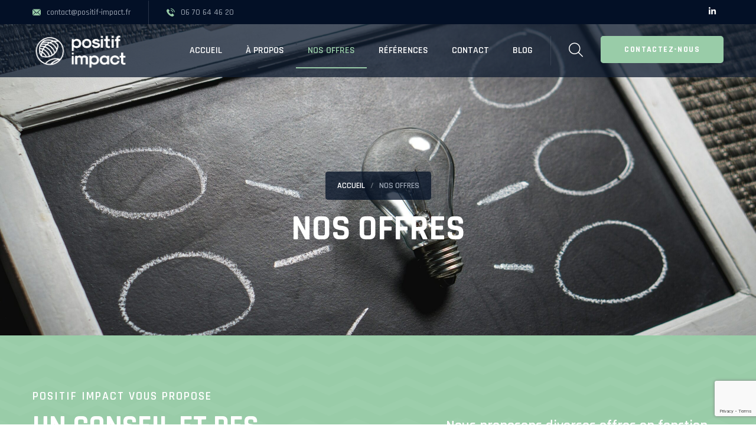

--- FILE ---
content_type: text/html; charset=UTF-8
request_url: https://positif-impact.fr/nos-offres/
body_size: 13255
content:
<!DOCTYPE html>
<html lang="fr-FR">

<head>
  <meta charset="UTF-8">
  <meta name="viewport" content="width=device-width, initial-scale=1">
  <link rel="profile" href="https://gmpg.org/xfn/11">

  <meta name='robots' content='index, follow, max-image-preview:large, max-snippet:-1, max-video-preview:-1' />
<link rel="dns-prefetch" href="//tarteaucitron.io"><link rel="preconnect" href="https://tarteaucitron.io" crossorigin=""><!--cloudflare-no-transform--><script type="text/javascript" src="https://tarteaucitron.io/load.js?domain=positif-impact.fr&uuid=06b7b7a18e868d38a38b2043e6d0a667afa7569a"></script>
	<!-- This site is optimized with the Yoast SEO plugin v26.8 - https://yoast.com/product/yoast-seo-wordpress/ -->
	<title>Nos offres - Positif Impact</title>
	<link rel="canonical" href="https://positif-impact.fr/nos-offres/" />
	<meta property="og:locale" content="fr_FR" />
	<meta property="og:type" content="article" />
	<meta property="og:title" content="Nos offres - Positif Impact" />
	<meta property="og:description" content="Positif Impact vous propose un conseil et des formations adaptés Nous proposons diverses offres en fonction de votre maturité et des objectifs recherchés. 01 Intégrer la RSE à votre stratégie Identifier vos enjeux et construire votre politique RSE alignée avec votre stratégie. Adopter le statut de société à mission Plus 02 Pivoter vers l’économie circulaire [&hellip;]" />
	<meta property="og:url" content="https://positif-impact.fr/nos-offres/" />
	<meta property="og:site_name" content="Positif Impact" />
	<meta property="article:modified_time" content="2026-01-08T13:31:58+00:00" />
	<meta name="twitter:card" content="summary_large_image" />
	<meta name="twitter:label1" content="Durée de lecture estimée" />
	<meta name="twitter:data1" content="1 minute" />
	<script type="application/ld+json" class="yoast-schema-graph">{"@context":"https://schema.org","@graph":[{"@type":"WebPage","@id":"https://positif-impact.fr/nos-offres/","url":"https://positif-impact.fr/nos-offres/","name":"Nos offres - Positif Impact","isPartOf":{"@id":"https://positif-impact.fr/#website"},"datePublished":"2020-12-19T19:00:14+00:00","dateModified":"2026-01-08T13:31:58+00:00","breadcrumb":{"@id":"https://positif-impact.fr/nos-offres/#breadcrumb"},"inLanguage":"fr-FR","potentialAction":[{"@type":"ReadAction","target":["https://positif-impact.fr/nos-offres/"]}]},{"@type":"BreadcrumbList","@id":"https://positif-impact.fr/nos-offres/#breadcrumb","itemListElement":[{"@type":"ListItem","position":1,"name":"Accueil","item":"https://positif-impact.fr/"},{"@type":"ListItem","position":2,"name":"Nos offres"}]},{"@type":"WebSite","@id":"https://positif-impact.fr/#website","url":"https://positif-impact.fr/","name":"Positif Impact","description":"vers la performance globale","publisher":{"@id":"https://positif-impact.fr/#organization"},"potentialAction":[{"@type":"SearchAction","target":{"@type":"EntryPoint","urlTemplate":"https://positif-impact.fr/?s={search_term_string}"},"query-input":{"@type":"PropertyValueSpecification","valueRequired":true,"valueName":"search_term_string"}}],"inLanguage":"fr-FR"},{"@type":"Organization","@id":"https://positif-impact.fr/#organization","name":"Positif Impact","url":"https://positif-impact.fr/","logo":{"@type":"ImageObject","inLanguage":"fr-FR","@id":"https://positif-impact.fr/#/schema/logo/image/","url":"https://positif-impact.fr/wp-content/uploads/2021/02/Logo-vert.png","contentUrl":"https://positif-impact.fr/wp-content/uploads/2021/02/Logo-vert.png","width":2510,"height":1624,"caption":"Positif Impact"},"image":{"@id":"https://positif-impact.fr/#/schema/logo/image/"}}]}</script>
	<!-- / Yoast SEO plugin. -->


<link rel='dns-prefetch' href='//www.google.com' />
<link rel='dns-prefetch' href='//fonts.googleapis.com' />
<link rel='dns-prefetch' href='//www.googletagmanager.com' />
<link rel="alternate" type="application/rss+xml" title="Positif Impact &raquo; Flux" href="https://positif-impact.fr/feed/" />
<link rel="alternate" type="application/rss+xml" title="Positif Impact &raquo; Flux des commentaires" href="https://positif-impact.fr/comments/feed/" />
<link rel="alternate" title="oEmbed (JSON)" type="application/json+oembed" href="https://positif-impact.fr/wp-json/oembed/1.0/embed?url=https%3A%2F%2Fpositif-impact.fr%2Fnos-offres%2F" />
<link rel="alternate" title="oEmbed (XML)" type="text/xml+oembed" href="https://positif-impact.fr/wp-json/oembed/1.0/embed?url=https%3A%2F%2Fpositif-impact.fr%2Fnos-offres%2F&#038;format=xml" />
<style id='wp-img-auto-sizes-contain-inline-css'>
img:is([sizes=auto i],[sizes^="auto," i]){contain-intrinsic-size:3000px 1500px}
/*# sourceURL=wp-img-auto-sizes-contain-inline-css */
</style>
<style id='wp-emoji-styles-inline-css'>

	img.wp-smiley, img.emoji {
		display: inline !important;
		border: none !important;
		box-shadow: none !important;
		height: 1em !important;
		width: 1em !important;
		margin: 0 0.07em !important;
		vertical-align: -0.1em !important;
		background: none !important;
		padding: 0 !important;
	}
/*# sourceURL=wp-emoji-styles-inline-css */
</style>
<style id='wp-block-library-inline-css'>
:root{--wp-block-synced-color:#7a00df;--wp-block-synced-color--rgb:122,0,223;--wp-bound-block-color:var(--wp-block-synced-color);--wp-editor-canvas-background:#ddd;--wp-admin-theme-color:#007cba;--wp-admin-theme-color--rgb:0,124,186;--wp-admin-theme-color-darker-10:#006ba1;--wp-admin-theme-color-darker-10--rgb:0,107,160.5;--wp-admin-theme-color-darker-20:#005a87;--wp-admin-theme-color-darker-20--rgb:0,90,135;--wp-admin-border-width-focus:2px}@media (min-resolution:192dpi){:root{--wp-admin-border-width-focus:1.5px}}.wp-element-button{cursor:pointer}:root .has-very-light-gray-background-color{background-color:#eee}:root .has-very-dark-gray-background-color{background-color:#313131}:root .has-very-light-gray-color{color:#eee}:root .has-very-dark-gray-color{color:#313131}:root .has-vivid-green-cyan-to-vivid-cyan-blue-gradient-background{background:linear-gradient(135deg,#00d084,#0693e3)}:root .has-purple-crush-gradient-background{background:linear-gradient(135deg,#34e2e4,#4721fb 50%,#ab1dfe)}:root .has-hazy-dawn-gradient-background{background:linear-gradient(135deg,#faaca8,#dad0ec)}:root .has-subdued-olive-gradient-background{background:linear-gradient(135deg,#fafae1,#67a671)}:root .has-atomic-cream-gradient-background{background:linear-gradient(135deg,#fdd79a,#004a59)}:root .has-nightshade-gradient-background{background:linear-gradient(135deg,#330968,#31cdcf)}:root .has-midnight-gradient-background{background:linear-gradient(135deg,#020381,#2874fc)}:root{--wp--preset--font-size--normal:16px;--wp--preset--font-size--huge:42px}.has-regular-font-size{font-size:1em}.has-larger-font-size{font-size:2.625em}.has-normal-font-size{font-size:var(--wp--preset--font-size--normal)}.has-huge-font-size{font-size:var(--wp--preset--font-size--huge)}.has-text-align-center{text-align:center}.has-text-align-left{text-align:left}.has-text-align-right{text-align:right}.has-fit-text{white-space:nowrap!important}#end-resizable-editor-section{display:none}.aligncenter{clear:both}.items-justified-left{justify-content:flex-start}.items-justified-center{justify-content:center}.items-justified-right{justify-content:flex-end}.items-justified-space-between{justify-content:space-between}.screen-reader-text{border:0;clip-path:inset(50%);height:1px;margin:-1px;overflow:hidden;padding:0;position:absolute;width:1px;word-wrap:normal!important}.screen-reader-text:focus{background-color:#ddd;clip-path:none;color:#444;display:block;font-size:1em;height:auto;left:5px;line-height:normal;padding:15px 23px 14px;text-decoration:none;top:5px;width:auto;z-index:100000}html :where(.has-border-color){border-style:solid}html :where([style*=border-top-color]){border-top-style:solid}html :where([style*=border-right-color]){border-right-style:solid}html :where([style*=border-bottom-color]){border-bottom-style:solid}html :where([style*=border-left-color]){border-left-style:solid}html :where([style*=border-width]){border-style:solid}html :where([style*=border-top-width]){border-top-style:solid}html :where([style*=border-right-width]){border-right-style:solid}html :where([style*=border-bottom-width]){border-bottom-style:solid}html :where([style*=border-left-width]){border-left-style:solid}html :where(img[class*=wp-image-]){height:auto;max-width:100%}:where(figure){margin:0 0 1em}html :where(.is-position-sticky){--wp-admin--admin-bar--position-offset:var(--wp-admin--admin-bar--height,0px)}@media screen and (max-width:600px){html :where(.is-position-sticky){--wp-admin--admin-bar--position-offset:0px}}

/*# sourceURL=wp-block-library-inline-css */
</style><style id='global-styles-inline-css'>
:root{--wp--preset--aspect-ratio--square: 1;--wp--preset--aspect-ratio--4-3: 4/3;--wp--preset--aspect-ratio--3-4: 3/4;--wp--preset--aspect-ratio--3-2: 3/2;--wp--preset--aspect-ratio--2-3: 2/3;--wp--preset--aspect-ratio--16-9: 16/9;--wp--preset--aspect-ratio--9-16: 9/16;--wp--preset--color--black: #000000;--wp--preset--color--cyan-bluish-gray: #abb8c3;--wp--preset--color--white: #ffffff;--wp--preset--color--pale-pink: #f78da7;--wp--preset--color--vivid-red: #cf2e2e;--wp--preset--color--luminous-vivid-orange: #ff6900;--wp--preset--color--luminous-vivid-amber: #fcb900;--wp--preset--color--light-green-cyan: #7bdcb5;--wp--preset--color--vivid-green-cyan: #00d084;--wp--preset--color--pale-cyan-blue: #8ed1fc;--wp--preset--color--vivid-cyan-blue: #0693e3;--wp--preset--color--vivid-purple: #9b51e0;--wp--preset--gradient--vivid-cyan-blue-to-vivid-purple: linear-gradient(135deg,rgb(6,147,227) 0%,rgb(155,81,224) 100%);--wp--preset--gradient--light-green-cyan-to-vivid-green-cyan: linear-gradient(135deg,rgb(122,220,180) 0%,rgb(0,208,130) 100%);--wp--preset--gradient--luminous-vivid-amber-to-luminous-vivid-orange: linear-gradient(135deg,rgb(252,185,0) 0%,rgb(255,105,0) 100%);--wp--preset--gradient--luminous-vivid-orange-to-vivid-red: linear-gradient(135deg,rgb(255,105,0) 0%,rgb(207,46,46) 100%);--wp--preset--gradient--very-light-gray-to-cyan-bluish-gray: linear-gradient(135deg,rgb(238,238,238) 0%,rgb(169,184,195) 100%);--wp--preset--gradient--cool-to-warm-spectrum: linear-gradient(135deg,rgb(74,234,220) 0%,rgb(151,120,209) 20%,rgb(207,42,186) 40%,rgb(238,44,130) 60%,rgb(251,105,98) 80%,rgb(254,248,76) 100%);--wp--preset--gradient--blush-light-purple: linear-gradient(135deg,rgb(255,206,236) 0%,rgb(152,150,240) 100%);--wp--preset--gradient--blush-bordeaux: linear-gradient(135deg,rgb(254,205,165) 0%,rgb(254,45,45) 50%,rgb(107,0,62) 100%);--wp--preset--gradient--luminous-dusk: linear-gradient(135deg,rgb(255,203,112) 0%,rgb(199,81,192) 50%,rgb(65,88,208) 100%);--wp--preset--gradient--pale-ocean: linear-gradient(135deg,rgb(255,245,203) 0%,rgb(182,227,212) 50%,rgb(51,167,181) 100%);--wp--preset--gradient--electric-grass: linear-gradient(135deg,rgb(202,248,128) 0%,rgb(113,206,126) 100%);--wp--preset--gradient--midnight: linear-gradient(135deg,rgb(2,3,129) 0%,rgb(40,116,252) 100%);--wp--preset--font-size--small: 13px;--wp--preset--font-size--medium: 20px;--wp--preset--font-size--large: 36px;--wp--preset--font-size--x-large: 42px;--wp--preset--spacing--20: 0.44rem;--wp--preset--spacing--30: 0.67rem;--wp--preset--spacing--40: 1rem;--wp--preset--spacing--50: 1.5rem;--wp--preset--spacing--60: 2.25rem;--wp--preset--spacing--70: 3.38rem;--wp--preset--spacing--80: 5.06rem;--wp--preset--shadow--natural: 6px 6px 9px rgba(0, 0, 0, 0.2);--wp--preset--shadow--deep: 12px 12px 50px rgba(0, 0, 0, 0.4);--wp--preset--shadow--sharp: 6px 6px 0px rgba(0, 0, 0, 0.2);--wp--preset--shadow--outlined: 6px 6px 0px -3px rgb(255, 255, 255), 6px 6px rgb(0, 0, 0);--wp--preset--shadow--crisp: 6px 6px 0px rgb(0, 0, 0);}:where(.is-layout-flex){gap: 0.5em;}:where(.is-layout-grid){gap: 0.5em;}body .is-layout-flex{display: flex;}.is-layout-flex{flex-wrap: wrap;align-items: center;}.is-layout-flex > :is(*, div){margin: 0;}body .is-layout-grid{display: grid;}.is-layout-grid > :is(*, div){margin: 0;}:where(.wp-block-columns.is-layout-flex){gap: 2em;}:where(.wp-block-columns.is-layout-grid){gap: 2em;}:where(.wp-block-post-template.is-layout-flex){gap: 1.25em;}:where(.wp-block-post-template.is-layout-grid){gap: 1.25em;}.has-black-color{color: var(--wp--preset--color--black) !important;}.has-cyan-bluish-gray-color{color: var(--wp--preset--color--cyan-bluish-gray) !important;}.has-white-color{color: var(--wp--preset--color--white) !important;}.has-pale-pink-color{color: var(--wp--preset--color--pale-pink) !important;}.has-vivid-red-color{color: var(--wp--preset--color--vivid-red) !important;}.has-luminous-vivid-orange-color{color: var(--wp--preset--color--luminous-vivid-orange) !important;}.has-luminous-vivid-amber-color{color: var(--wp--preset--color--luminous-vivid-amber) !important;}.has-light-green-cyan-color{color: var(--wp--preset--color--light-green-cyan) !important;}.has-vivid-green-cyan-color{color: var(--wp--preset--color--vivid-green-cyan) !important;}.has-pale-cyan-blue-color{color: var(--wp--preset--color--pale-cyan-blue) !important;}.has-vivid-cyan-blue-color{color: var(--wp--preset--color--vivid-cyan-blue) !important;}.has-vivid-purple-color{color: var(--wp--preset--color--vivid-purple) !important;}.has-black-background-color{background-color: var(--wp--preset--color--black) !important;}.has-cyan-bluish-gray-background-color{background-color: var(--wp--preset--color--cyan-bluish-gray) !important;}.has-white-background-color{background-color: var(--wp--preset--color--white) !important;}.has-pale-pink-background-color{background-color: var(--wp--preset--color--pale-pink) !important;}.has-vivid-red-background-color{background-color: var(--wp--preset--color--vivid-red) !important;}.has-luminous-vivid-orange-background-color{background-color: var(--wp--preset--color--luminous-vivid-orange) !important;}.has-luminous-vivid-amber-background-color{background-color: var(--wp--preset--color--luminous-vivid-amber) !important;}.has-light-green-cyan-background-color{background-color: var(--wp--preset--color--light-green-cyan) !important;}.has-vivid-green-cyan-background-color{background-color: var(--wp--preset--color--vivid-green-cyan) !important;}.has-pale-cyan-blue-background-color{background-color: var(--wp--preset--color--pale-cyan-blue) !important;}.has-vivid-cyan-blue-background-color{background-color: var(--wp--preset--color--vivid-cyan-blue) !important;}.has-vivid-purple-background-color{background-color: var(--wp--preset--color--vivid-purple) !important;}.has-black-border-color{border-color: var(--wp--preset--color--black) !important;}.has-cyan-bluish-gray-border-color{border-color: var(--wp--preset--color--cyan-bluish-gray) !important;}.has-white-border-color{border-color: var(--wp--preset--color--white) !important;}.has-pale-pink-border-color{border-color: var(--wp--preset--color--pale-pink) !important;}.has-vivid-red-border-color{border-color: var(--wp--preset--color--vivid-red) !important;}.has-luminous-vivid-orange-border-color{border-color: var(--wp--preset--color--luminous-vivid-orange) !important;}.has-luminous-vivid-amber-border-color{border-color: var(--wp--preset--color--luminous-vivid-amber) !important;}.has-light-green-cyan-border-color{border-color: var(--wp--preset--color--light-green-cyan) !important;}.has-vivid-green-cyan-border-color{border-color: var(--wp--preset--color--vivid-green-cyan) !important;}.has-pale-cyan-blue-border-color{border-color: var(--wp--preset--color--pale-cyan-blue) !important;}.has-vivid-cyan-blue-border-color{border-color: var(--wp--preset--color--vivid-cyan-blue) !important;}.has-vivid-purple-border-color{border-color: var(--wp--preset--color--vivid-purple) !important;}.has-vivid-cyan-blue-to-vivid-purple-gradient-background{background: var(--wp--preset--gradient--vivid-cyan-blue-to-vivid-purple) !important;}.has-light-green-cyan-to-vivid-green-cyan-gradient-background{background: var(--wp--preset--gradient--light-green-cyan-to-vivid-green-cyan) !important;}.has-luminous-vivid-amber-to-luminous-vivid-orange-gradient-background{background: var(--wp--preset--gradient--luminous-vivid-amber-to-luminous-vivid-orange) !important;}.has-luminous-vivid-orange-to-vivid-red-gradient-background{background: var(--wp--preset--gradient--luminous-vivid-orange-to-vivid-red) !important;}.has-very-light-gray-to-cyan-bluish-gray-gradient-background{background: var(--wp--preset--gradient--very-light-gray-to-cyan-bluish-gray) !important;}.has-cool-to-warm-spectrum-gradient-background{background: var(--wp--preset--gradient--cool-to-warm-spectrum) !important;}.has-blush-light-purple-gradient-background{background: var(--wp--preset--gradient--blush-light-purple) !important;}.has-blush-bordeaux-gradient-background{background: var(--wp--preset--gradient--blush-bordeaux) !important;}.has-luminous-dusk-gradient-background{background: var(--wp--preset--gradient--luminous-dusk) !important;}.has-pale-ocean-gradient-background{background: var(--wp--preset--gradient--pale-ocean) !important;}.has-electric-grass-gradient-background{background: var(--wp--preset--gradient--electric-grass) !important;}.has-midnight-gradient-background{background: var(--wp--preset--gradient--midnight) !important;}.has-small-font-size{font-size: var(--wp--preset--font-size--small) !important;}.has-medium-font-size{font-size: var(--wp--preset--font-size--medium) !important;}.has-large-font-size{font-size: var(--wp--preset--font-size--large) !important;}.has-x-large-font-size{font-size: var(--wp--preset--font-size--x-large) !important;}
/*# sourceURL=global-styles-inline-css */
</style>

<style id='classic-theme-styles-inline-css'>
/*! This file is auto-generated */
.wp-block-button__link{color:#fff;background-color:#32373c;border-radius:9999px;box-shadow:none;text-decoration:none;padding:calc(.667em + 2px) calc(1.333em + 2px);font-size:1.125em}.wp-block-file__button{background:#32373c;color:#fff;text-decoration:none}
/*# sourceURL=/wp-includes/css/classic-themes.min.css */
</style>
<link rel='stylesheet' id='contact-form-7-css' href='https://positif-impact.fr/wp-content/plugins/contact-form-7/includes/css/styles.css?ver=5.4.1' media='all' />
<link rel='stylesheet' id='osfins-style-css' href='https://positif-impact.fr/wp-content/themes/osfins/style.css?ver=1.0' media='all' />
<link rel='stylesheet' id='osfins-google-fonts-css' href='https://fonts.googleapis.com/css?family=Rajdhani%3A400%2C500%2C600%2C700&#038;subset=latin-ext&#038;ver=1.0.0' media='all' />
<link rel='stylesheet' id='bootstrap-css' href='https://positif-impact.fr/wp-content/themes/osfins/assets/css/bootstrap.min.css?ver=6.9' media='all' />
<link rel='stylesheet' id='animate-css' href='https://positif-impact.fr/wp-content/themes/osfins/assets/css/animate.min.css?ver=6.9' media='all' />
<link rel='stylesheet' id='magnific-popup-css' href='https://positif-impact.fr/wp-content/themes/osfins/assets/css/magnific-popup.css?ver=6.9' media='all' />
<link rel='stylesheet' id='normalize-css' href='https://positif-impact.fr/wp-content/themes/osfins/assets/css/normalize.css?ver=6.9' media='all' />
<link rel='stylesheet' id='icomoon-icons-css' href='https://positif-impact.fr/wp-content/themes/osfins/assets/icons/icomoon/style.css?ver=6.9' media='all' />
<link rel='stylesheet' id='mti-icons-brands-css' href='https://positif-impact.fr/wp-content/themes/osfins/assets/icons/mti-brands/styles.css?ver=6.9' media='all' />
<link rel='stylesheet' id='select2-css' href='https://positif-impact.fr/wp-content/themes/osfins/assets/css/select2.css?ver=6.9' media='all' />
<link rel='stylesheet' id='select2-flat-theme-css' href='https://positif-impact.fr/wp-content/themes/osfins/assets/css/select2-flat-theme.css?ver=6.9' media='all' />
<link rel='stylesheet' id='osfins-custom-css' href='https://positif-impact.fr/wp-content/themes/osfins/assets/css/custom.css?ver=6.9' media='all' />
<style id='osfins-custom-inline-css'>
:root {
  --theme-primary: #99cca8;
  --theme-secondary: #031026;
  --theme-heading: #031026;
  --theme-content: #7b8391;
}
img{
    mix-blend-mode: normal}
     

/*# sourceURL=osfins-custom-inline-css */
</style>
<link rel='stylesheet' id='elementor-icons-css' href='https://positif-impact.fr/wp-content/plugins/elementor/assets/lib/eicons/css/elementor-icons.min.css?ver=5.11.0' media='all' />
<link rel='stylesheet' id='elementor-animations-css' href='https://positif-impact.fr/wp-content/plugins/elementor/assets/lib/animations/animations.min.css?ver=3.2.3' media='all' />
<link rel='stylesheet' id='elementor-frontend-css' href='https://positif-impact.fr/wp-content/plugins/elementor/assets/css/frontend.min.css?ver=3.2.3' media='all' />
<style id='elementor-frontend-inline-css'>
@font-face{font-family:eicons;src:url(https://positif-impact.fr/wp-content/plugins/elementor/assets/lib/eicons/fonts/eicons.eot?5.10.0);src:url(https://positif-impact.fr/wp-content/plugins/elementor/assets/lib/eicons/fonts/eicons.eot?5.10.0#iefix) format("embedded-opentype"),url(https://positif-impact.fr/wp-content/plugins/elementor/assets/lib/eicons/fonts/eicons.woff2?5.10.0) format("woff2"),url(https://positif-impact.fr/wp-content/plugins/elementor/assets/lib/eicons/fonts/eicons.woff?5.10.0) format("woff"),url(https://positif-impact.fr/wp-content/plugins/elementor/assets/lib/eicons/fonts/eicons.ttf?5.10.0) format("truetype"),url(https://positif-impact.fr/wp-content/plugins/elementor/assets/lib/eicons/fonts/eicons.svg?5.10.0#eicon) format("svg");font-weight:400;font-style:normal}
/*# sourceURL=elementor-frontend-inline-css */
</style>
<link rel='stylesheet' id='elementor-post-12-css' href='https://positif-impact.fr/wp-content/uploads/elementor/css/post-12.css?ver=1726584312' media='all' />
<link rel='stylesheet' id='elementor-post-1985-css' href='https://positif-impact.fr/wp-content/uploads/elementor/css/post-1985.css?ver=1767879138' media='all' />
<link rel='stylesheet' id='elementor-post-3430-css' href='https://positif-impact.fr/wp-content/uploads/elementor/css/post-3430.css?ver=1727701897' media='all' />
<link rel='stylesheet' id='elementor-post-1133-css' href='https://positif-impact.fr/wp-content/uploads/elementor/css/post-1133.css?ver=1726665845' media='all' />
<link rel='stylesheet' id='google-fonts-1-css' href='https://fonts.googleapis.com/css?family=Roboto%3A100%2C100italic%2C200%2C200italic%2C300%2C300italic%2C400%2C400italic%2C500%2C500italic%2C600%2C600italic%2C700%2C700italic%2C800%2C800italic%2C900%2C900italic%7CRoboto+Slab%3A100%2C100italic%2C200%2C200italic%2C300%2C300italic%2C400%2C400italic%2C500%2C500italic%2C600%2C600italic%2C700%2C700italic%2C800%2C800italic%2C900%2C900italic&#038;display=auto&#038;ver=6.9' media='all' />
<link rel='stylesheet' id='elementor-icons-shared-1-css' href='https://positif-impact.fr/wp-content/plugins/osfins-core/assets/icons/flaticon/flaticon.css?ver=1.0.0' media='all' />
<link rel='stylesheet' id='elementor-icons-micro-icons-css' href='https://positif-impact.fr/wp-content/plugins/osfins-core/assets/icons/flaticon/flaticon.css?ver=1.0.0' media='all' />
<link rel='stylesheet' id='elementor-icons-shared-3-css' href='https://positif-impact.fr/wp-content/plugins/osfins-core/assets/icons/icomoon/style.css?ver=1.0.0' media='all' />
<link rel='stylesheet' id='elementor-icons-micro-general-icons-css' href='https://positif-impact.fr/wp-content/plugins/osfins-core/assets/icons/icomoon/style.css?ver=1.0.0' media='all' />
<link rel='stylesheet' id='elementor-icons-shared-2-css' href='https://positif-impact.fr/wp-content/plugins/osfins-core/assets/icons/mti-brands/styles.css?ver=1.0.0' media='all' />
<link rel='stylesheet' id='elementor-icons-micro-icons-brands-css' href='https://positif-impact.fr/wp-content/plugins/osfins-core/assets/icons/mti-brands/styles.css?ver=1.0.0' media='all' />
<script src="https://positif-impact.fr/wp-includes/js/jquery/jquery.min.js?ver=3.7.1" id="jquery-core-js"></script>
<script src="https://positif-impact.fr/wp-includes/js/jquery/jquery-migrate.min.js?ver=3.4.1" id="jquery-migrate-js"></script>
<link rel="https://api.w.org/" href="https://positif-impact.fr/wp-json/" /><link rel="alternate" title="JSON" type="application/json" href="https://positif-impact.fr/wp-json/wp/v2/pages/1985" /><link rel="EditURI" type="application/rsd+xml" title="RSD" href="https://positif-impact.fr/xmlrpc.php?rsd" />
<meta name="generator" content="WordPress 6.9" />
<link rel='shortlink' href='https://positif-impact.fr/?p=1985' />
<meta name="generator" content="Site Kit by Google 1.171.0" />		<style type="text/css">
					.site-title,
			.site-description {
				position: absolute;
				clip: rect(1px, 1px, 1px, 1px);
				}
					</style>
		<style type="text/css">page-hero{background-image:url(https://positif-impact.fr/wp-content/uploads/2024/09/vecteezy_stack-of-newspaper_1961329-scaled.jpg);background-position:center center;background-repeat:no-repeat;background-size:cover;background-blend-mode:luminosity;}page-hero{background-image:url(http://osfins.micro-theme.com/wp-content/uploads/2020/12/pagehero-image.jpg);background-position:center center;background-repeat:no-repeat;background-size:cover;}</style><link rel="icon" href="https://positif-impact.fr/wp-content/uploads/2024/09/cropped-Capture-decran-2024-09-18-140332-32x32.png" sizes="32x32" />
<link rel="icon" href="https://positif-impact.fr/wp-content/uploads/2024/09/cropped-Capture-decran-2024-09-18-140332-192x192.png" sizes="192x192" />
<link rel="apple-touch-icon" href="https://positif-impact.fr/wp-content/uploads/2024/09/cropped-Capture-decran-2024-09-18-140332-180x180.png" />
<meta name="msapplication-TileImage" content="https://positif-impact.fr/wp-content/uploads/2024/09/cropped-Capture-decran-2024-09-18-140332-270x270.png" />
		<style id="wp-custom-css">
			.header-content {
/*	background: #0310265c;*/
}

.header-content.is-sticky {
/*	background: #0310265c !important; */
}		</style>
		</head>

<body class="wp-singular page-template-default page page-id-1985 wp-custom-logo wp-theme-osfins  elementor-default elementor-kit-12 elementor-page elementor-page-1985" itemscope itemtype="https://schema.org/WebPage">
  
  <!-- Custom Cursor Start Here -->
  <div class="circle-cursor circle-cursor--outer"></div>
  <div class="circle-cursor circle-cursor--inner"></div>

  <div id="site-overlay"></div>
  <div id="page" class="site site-wrapper">
    <!-- start preloader  -->
    <div class="preloader-wrap">
      <div class="icon"></div>
    </div>
    <!-- End preloader  -->
    <div class="header-position-">
  <div class="header-builder-wrapper">		<div data-elementor-type="wp-post" data-elementor-id="3430" class="elementor elementor-3430" data-elementor-settings="[]">
							<div class="elementor-section-wrap">
							<section class="elementor-section elementor-top-section elementor-element elementor-element-1b17f10 elementor-section-full_width elementor-section-height-default elementor-section-height-default elementor-section-width-default elementor-parallax-no elementor-lg-breakpoint-no" data-id="1b17f10" data-element_type="section">
						<div class="elementor-container elementor-column-gap-no">
					<div class="elementor-column elementor-col-100 elementor-top-column elementor-element elementor-element-694fb76" data-id="694fb76" data-element_type="column">
			<div class="elementor-widget-wrap elementor-element-populated">
								<div class="elementor-element elementor-element-397bee9 position-absolute header-align-right header-skin-1 elementor-widget elementor-widget-osfins-header" data-id="397bee9" data-element_type="widget" data-widget_type="osfins-header.default">
				<div class="elementor-widget-container">
						<header class="header-style-1 d-none d-lg-block">
				<div class="header-top">
					<div class="container">
						<div class="row align-items-center justify-content-md-between">
							<div class="col-md-auto">
								<div class="ht-contact d-flex">
																			<div class="htc-block">
											<i aria-hidden="true" class="icon-icomoon icon-email-solid"></i> contact@positif-impact.fr										</div>
																												<div class="htc-block">
											<i aria-hidden="true" class="icon-icomoon icon-telephone"></i> 06 70 64 46 20										</div>
																										</div>
							</div>
							<div class="col-md-auto">
								<div class="hts-block">
									<ul>
																						<li><a href="https://www.linkedin.com/company/positif-impact/"><i aria-hidden="true" class="micro-icon mti-brand-linkedin-in"></i></a></li>
																			</ul>
								</div>
							</div>
						</div>
					</div>
				</div>
				<!-- End header top -->
				<div class="header-content">
					<div class="container">
						<div class="row align-items-center d-flex justify-content-between">
							<div class="col-lg-2">
								<div class="header-logo">
																			<a href="https://positif-impact.fr/" rel="home"><img width="351" height="141" src="https://positif-impact.fr/wp-content/uploads/2020/12/PI_Logo2_Blanc-1.png" class="attachment-large size-large" alt="" decoding="async" srcset="https://positif-impact.fr/wp-content/uploads/2020/12/PI_Logo2_Blanc-1.png 351w, https://positif-impact.fr/wp-content/uploads/2020/12/PI_Logo2_Blanc-1-300x121.png 300w" sizes="(max-width: 351px) 100vw, 351px" /></a>
																										</div>
							</div>
							<div class="col-lg-10">
								<div class="d-flex align-items-center">
									<div class="micro-element-osfins-header">	<nav class="micro-desktop-menu  menu-align-right">
		<ul id="menu-hgoz" class="micro-nav-inner"><li id="menu-item-1654"  class="menu-item menu-item-type-post_type menu-item-object-page menu-item-home menu-item-1654"><a href="https://positif-impact.fr/">Accueil</a><li id="menu-item-1964"  class="menu-item menu-item-type-post_type menu-item-object-page menu-item-has-children menu-item-1964 has-dropdown"><a href="https://positif-impact.fr/a-propos/">À propos</a>
<ul role="menu" class="submenu-inner">
	<li id="menu-item-2344"  class="menu-item menu-item-type-post_type menu-item-object-page menu-item-2344"><a href="https://positif-impact.fr/l-equipe/">L’équipe</a></ul>
<li id="menu-item-2179"  class="menu-item menu-item-type-post_type menu-item-object-page current-menu-item page_item page-item-1985 current_page_item menu-item-has-children menu-item-2179 has-dropdown active"><a href="https://positif-impact.fr/nos-offres/">Nos offres</a>
<ul role="menu" class="submenu-inner">
	<li id="menu-item-5993"  class="menu-item menu-item-type-post_type menu-item-object-page menu-item-5993"><a href="https://positif-impact.fr/rse-et-strategie/">RSE et stratégie</a>	<li id="menu-item-5956"  class="menu-item menu-item-type-post_type menu-item-object-page menu-item-5956"><a href="https://positif-impact.fr/economie-circulaire-et-regeneratrice/">Economie circulaire et régénératrice</a>	<li id="menu-item-6023"  class="menu-item menu-item-type-post_type menu-item-object-page menu-item-6023"><a href="https://positif-impact.fr/bilan-carbone-et-trajectoire-bas-carbone/">Bilan carbone et trajectoire bas-carbone</a>	<li id="menu-item-6015"  class="menu-item menu-item-type-post_type menu-item-object-page menu-item-6015"><a href="https://positif-impact.fr/mise-en-conformite-csrd/">Mise en conformité CSRD</a></ul>
<li id="menu-item-4886"  class="menu-item menu-item-type-post_type menu-item-object-page menu-item-4886"><a href="https://positif-impact.fr/references/">Références</a><li id="menu-item-1963"  class="menu-item menu-item-type-post_type menu-item-object-page menu-item-1963"><a href="https://positif-impact.fr/contact/">Contact</a><li id="menu-item-5669"  class="menu-item menu-item-type-post_type menu-item-object-page menu-item-5669"><a href="https://positif-impact.fr/blog/">Blog</a></ul>	</nav></div>									<div class="header-search-btn d-flex align-items-center justify-content-between">
																					<div class="search-btn">
												<i aria-hidden="true" class="icon-icomoon icon-magnifying-glass1"></i>											</div>
																															<div class="menu-button">
												<a href="http://positif-impact.fr/contact/" class="theme-btn">Contactez-nous</a>
											</div>
																			</div>
								</div>
							</div>
						</div>
					</div>
				</div>
			</header>
				<header class="mobile-header d-block d-lg-none" id="micro-mobile-header">
			<div class="container">
				<div class="row align-items-center">
					<div class="col-sm-4 col-3">
						<div class="search-btn search-btn-dark">
							<i aria-hidden="true" class="icon-icomoon icon-magnifying-glass1"></i>						</div>
					</div>
					<div class="col-sm-4 col-6">
						<div class="header-mobile-logo">
							<a href="https://positif-impact.fr/" class="custom-logo-link" rel="home"><img width="2409" height="1236" src="https://positif-impact.fr/wp-content/uploads/2020/12/cropped-PI_LogoHD.png" class="custom-logo" alt="Positif Impact" decoding="async" fetchpriority="high" srcset="https://positif-impact.fr/wp-content/uploads/2020/12/cropped-PI_LogoHD.png 2409w, https://positif-impact.fr/wp-content/uploads/2020/12/cropped-PI_LogoHD-300x154.png 300w, https://positif-impact.fr/wp-content/uploads/2020/12/cropped-PI_LogoHD-1024x525.png 1024w, https://positif-impact.fr/wp-content/uploads/2020/12/cropped-PI_LogoHD-768x394.png 768w, https://positif-impact.fr/wp-content/uploads/2020/12/cropped-PI_LogoHD-1536x788.png 1536w, https://positif-impact.fr/wp-content/uploads/2020/12/cropped-PI_LogoHD-2048x1051.png 2048w" sizes="(max-width: 2409px) 100vw, 2409px" /></a>						</div>
					</div>
					<div class="col-sm-4 col-3">
						<div class="menu-bars">
							<button id="mobile-header-expander" class="micro-mobile-header-opener hamburger hamburger--emphatic" type="button">
								<span class="hamburger-box">
									<span class="hamburger-inner"></span>
								</span>
							</button>
						</div>
					</div>
				</div>
			</div>
			<div class="micro-element-osfins-header">	<nav class="micro-mobile-header-navigation">
		<ul id="menu-7546" class="micro-mobile-menu container"><li  class="menu-item menu-item-type-post_type menu-item-object-page menu-item-home menu-item-1654"><a href="https://positif-impact.fr/">Accueil</a><li  class="menu-item menu-item-type-post_type menu-item-object-page menu-item-has-children menu-item-1964 has-dropdown"><a href="https://positif-impact.fr/a-propos/">À propos</a>
<ul role="menu" class="submenu-inner">
	<li  class="menu-item menu-item-type-post_type menu-item-object-page menu-item-2344"><a href="https://positif-impact.fr/l-equipe/">L’équipe</a></ul>
<li  class="menu-item menu-item-type-post_type menu-item-object-page current-menu-item page_item page-item-1985 current_page_item menu-item-has-children menu-item-2179 has-dropdown active"><a href="https://positif-impact.fr/nos-offres/">Nos offres</a>
<ul role="menu" class="submenu-inner">
	<li  class="menu-item menu-item-type-post_type menu-item-object-page menu-item-5993"><a href="https://positif-impact.fr/rse-et-strategie/">RSE et stratégie</a>	<li  class="menu-item menu-item-type-post_type menu-item-object-page menu-item-5956"><a href="https://positif-impact.fr/economie-circulaire-et-regeneratrice/">Economie circulaire et régénératrice</a>	<li  class="menu-item menu-item-type-post_type menu-item-object-page menu-item-6023"><a href="https://positif-impact.fr/bilan-carbone-et-trajectoire-bas-carbone/">Bilan carbone et trajectoire bas-carbone</a>	<li  class="menu-item menu-item-type-post_type menu-item-object-page menu-item-6015"><a href="https://positif-impact.fr/mise-en-conformite-csrd/">Mise en conformité CSRD</a></ul>
<li  class="menu-item menu-item-type-post_type menu-item-object-page menu-item-4886"><a href="https://positif-impact.fr/references/">Références</a><li  class="menu-item menu-item-type-post_type menu-item-object-page menu-item-1963"><a href="https://positif-impact.fr/contact/">Contact</a><li  class="menu-item menu-item-type-post_type menu-item-object-page menu-item-5669"><a href="https://positif-impact.fr/blog/">Blog</a></ul>	</nav></div>		</header>
		<div class="full-bar-search-wrap">
			<div class="close-search"></div>
			<div class="search-form-wrapper">
				<form method="get" class="search-form" role="search" action="https://positif-impact.fr/">
					<div class="search-form-group"><input name="s" type="text" class="form-control" value="" placeholder="Rechercher ici... " title="Search for:"></div>
					<button type="submit" class="search-submit"><i aria-hidden="true" class="icon-icomoon icon-magnifying-glass1"></i></button>
				</form>
			</div>
		</div>
		</div>
				</div>
					</div>
		</div>
							</div>
		</section>
						</div>
					</div>
		</div></div>  <div class="page-header-section luminosity" data-background="https://positif-impact.fr/wp-content/uploads/2021/03/offre-scaled.jpg">
    <div class="container">
      <div class="row">
        <div class="col-sm-12">
          <nav aria-label="breadcrumb">
            <ol class="breadcrumb justify-content-center"><li class="breadcrumb-item"><a class="breadcrumb_link" href="https://positif-impact.fr/"><span class="breadcrumb_link_text"> Accueil</span></a></li><li class="breadcrumb-item active">Nos offres</li></ol>          </nav>
                      <h1 class="entry-title page-title">Nos offres</h1>
                  </div>
      </div>
    </div>
  </div>	
<main id="primary" class="site-main 1">
			<div class="container-full">
					<div class="row">
									<div class="col-lg-12">
											
<article id="post-1985" class="post-1985 page type-page status-publish hentry">

	<div class="entry-content">
				<div data-elementor-type="wp-page" data-elementor-id="1985" class="elementor elementor-1985" data-elementor-settings="[]">
							<div class="elementor-section-wrap">
							<section class="elementor-section elementor-top-section elementor-element elementor-element-89fe42a elementor-section-full_width elementor-section-height-default elementor-section-height-default elementor-section-width-default elementor-parallax-no elementor-lg-breakpoint-no" data-id="89fe42a" data-element_type="section">
						<div class="elementor-container elementor-column-gap-no">
					<div class="elementor-column elementor-col-100 elementor-top-column elementor-element elementor-element-6f5afb8" data-id="6f5afb8" data-element_type="column">
			<div class="elementor-widget-wrap elementor-element-populated">
								<div class="elementor-element elementor-element-32cf8fa elementor-widget elementor-widget-osfins-welcome" data-id="32cf8fa" data-element_type="widget" data-widget_type="osfins-welcome.default">
				<div class="elementor-widget-container">
			<div class="welcome-widget">
      <div class="container">
        <div class="row align-items-center">
          <div class="col-md-6 col-lg-6">
		    
			<span class="welcome-intro">Positif Impact vous propose</span>
									<h6  class="welcome-heading">un conseil et des formations adaptés</h6>
			          </div>
          <div class="col-md-6 col-lg-5 offset-lg-1">
		  			<div class="welcome-desc">Nous proposons diverses offres en fonction de votre maturité et des objectifs recherchés.

</div>
			          </div>
        </div>
      </div>
    </div>
				</div>
				</div>
					</div>
		</div>
							</div>
		</section>
				<section class="elementor-section elementor-top-section elementor-element elementor-element-77ef81d elementor-section-boxed elementor-section-height-default elementor-section-height-default elementor-section-width-default elementor-parallax-no elementor-lg-breakpoint-no" data-id="77ef81d" data-element_type="section" data-settings="{&quot;background_background&quot;:&quot;classic&quot;}">
						<div class="elementor-container elementor-column-gap-extended">
					<div class="elementor-column elementor-col-25 elementor-top-column elementor-element elementor-element-4147d19" data-id="4147d19" data-element_type="column">
			<div class="elementor-widget-wrap elementor-element-populated">
								<div class="elementor-element elementor-element-aed73d3 service-block-1 elementor-widget elementor-widget-osfins-service" data-id="aed73d3" data-element_type="widget" data-widget_type="osfins-service.default">
				<div class="elementor-widget-container">
					<div class="service-widget">
			<span class="sw-count">01</span>
							<div class="sw-icon"><i aria-hidden="true" class="micro-icon flaticon-jigsaw"></i></div>
						<h3 class="sw-title">Intégrer la RSE à votre stratégie</h3>
			<div class="sw-content">Identifier vos enjeux et construire votre politique RSE alignée avec votre stratégie. Adopter le statut de société à mission  </div>
			<a href="https://positif-impact.fr/service/rse-et-strategie/" class="btn-grey">Plus</a>
		</div>
			
		</div>
				</div>
					</div>
		</div>
				<div class="elementor-column elementor-col-25 elementor-top-column elementor-element elementor-element-abefec8" data-id="abefec8" data-element_type="column">
			<div class="elementor-widget-wrap elementor-element-populated">
								<div class="elementor-element elementor-element-66f72cc service-block-1 elementor-widget elementor-widget-osfins-service" data-id="66f72cc" data-element_type="widget" data-widget_type="osfins-service.default">
				<div class="elementor-widget-container">
					<div class="service-widget">
			<span class="sw-count">02</span>
							<div class="sw-icon"><i aria-hidden="true" class="micro-icon flaticon-team"></i></div>
						<h3 class="sw-title">Pivoter vers l’économie circulaire régénératrice</h3>
			<div class="sw-content">Repenser les chaines de valeur pour faire pivoter les modèles économiques vers des boucles de circularité </div>
			<a href="https://positif-impact.fr/economie-circulaire-et-regeneratrice/" class="btn-grey">Plus</a>
		</div>
			
		</div>
				</div>
					</div>
		</div>
				<div class="elementor-column elementor-col-25 elementor-top-column elementor-element elementor-element-a9a9e67" data-id="a9a9e67" data-element_type="column">
			<div class="elementor-widget-wrap elementor-element-populated">
								<div class="elementor-element elementor-element-3c087f9 service-block-1 elementor-widget elementor-widget-osfins-service" data-id="3c087f9" data-element_type="widget" data-widget_type="osfins-service.default">
				<div class="elementor-widget-container">
					<div class="service-widget">
			<span class="sw-count">03</span>
							<div class="sw-icon"><i aria-hidden="true" class="micro-icon flaticon-stats"></i></div>
						<h3 class="sw-title">Mesurer son bilan carbone et bâtir une trajectoire bas carbone</h3>
			<div class="sw-content">Mesurer vos impacts GES, rendre compte a vos parties prenantes et engager votre entreprise dans la transition</div>
			<a href="https://positif-impact.fr/service/bilan-carbone/" class="btn-grey">Plus</a>
		</div>
			
		</div>
				</div>
					</div>
		</div>
				<div class="elementor-column elementor-col-25 elementor-top-column elementor-element elementor-element-725d0d9" data-id="725d0d9" data-element_type="column">
			<div class="elementor-widget-wrap elementor-element-populated">
								<div class="elementor-element elementor-element-f2eaf85 service-block-1 elementor-widget elementor-widget-osfins-service" data-id="f2eaf85" data-element_type="widget" data-widget_type="osfins-service.default">
				<div class="elementor-widget-container">
					<div class="service-widget">
			<span class="sw-count">04</span>
							<div class="sw-icon"><i aria-hidden="true" class="micro-icon flaticon-briefing"></i></div>
						<h3 class="sw-title">se mettre en conformité CSRD / VSME</h3>
			<div class="sw-content"> Organiser votre reporting extrafinancier pour vous mettre en conformité avec la nouvelle règlementation européenne</div>
			<a href="https://positif-impact.fr/mise-en-conformite-csrd/" class="btn-grey">Plus</a>
		</div>
			
		</div>
				</div>
					</div>
		</div>
							</div>
		</section>
						</div>
					</div>
			</div><!-- .entry-content -->
</article><!-- #post-1985 -->
						</div>
											</div>
			</div>
</main><!-- #main -->
<footer class="osfins-footer-builder">
<div class="footer-builder-wrapper">		<div data-elementor-type="wp-post" data-elementor-id="1133" class="elementor elementor-1133" data-elementor-settings="[]">
							<div class="elementor-section-wrap">
							<section class="elementor-section elementor-top-section elementor-element elementor-element-a3a674f elementor-section-boxed elementor-section-height-default elementor-section-height-default elementor-section-width-default elementor-parallax-no elementor-lg-breakpoint-no" data-id="a3a674f" data-element_type="section" data-settings="{&quot;background_background&quot;:&quot;classic&quot;}">
							<div class="elementor-background-overlay"></div>
							<div class="elementor-container elementor-column-gap-extended">
					<div class="elementor-column elementor-col-25 elementor-top-column elementor-element elementor-element-219e555" data-id="219e555" data-element_type="column">
			<div class="elementor-widget-wrap elementor-element-populated">
								<div class="elementor-element elementor-element-e213ed3 footer-logo elementor-invisible elementor-widget elementor-widget-image" data-id="e213ed3" data-element_type="widget" data-settings="{&quot;_animation&quot;:&quot;fadeIn&quot;}" data-widget_type="image.default">
				<div class="elementor-widget-container">
															<img width="351" height="141" src="https://positif-impact.fr/wp-content/uploads/2020/12/PI_Logo2_Blanc-1.png" class="attachment-2048x2048 size-2048x2048" alt="" decoding="async" loading="lazy" srcset="https://positif-impact.fr/wp-content/uploads/2020/12/PI_Logo2_Blanc-1.png 351w, https://positif-impact.fr/wp-content/uploads/2020/12/PI_Logo2_Blanc-1-300x121.png 300w" sizes="auto, (max-width: 351px) 100vw, 351px" />															</div>
				</div>
				<div class="elementor-element elementor-element-95313f7 elementor-widget elementor-widget-spacer" data-id="95313f7" data-element_type="widget" data-widget_type="spacer.default">
				<div class="elementor-widget-container">
					<div class="elementor-spacer">
			<div class="elementor-spacer-inner"></div>
		</div>
				</div>
				</div>
					</div>
		</div>
				<div class="elementor-column elementor-col-25 elementor-top-column elementor-element elementor-element-625b2dc" data-id="625b2dc" data-element_type="column">
			<div class="elementor-widget-wrap elementor-element-populated">
								<div class="elementor-element elementor-element-00b72af elementor-widget elementor-widget-heading" data-id="00b72af" data-element_type="widget" data-widget_type="heading.default">
				<div class="elementor-widget-container">
			<h4 class="elementor-heading-title elementor-size-default">Menu</h4>		</div>
				</div>
				<section class="elementor-section elementor-inner-section elementor-element elementor-element-227f7d7 elementor-section-boxed elementor-section-height-default elementor-section-height-default elementor-section-width-default elementor-parallax-no elementor-lg-breakpoint-no" data-id="227f7d7" data-element_type="section">
						<div class="elementor-container elementor-column-gap-no">
					<div class="elementor-column elementor-col-50 elementor-inner-column elementor-element elementor-element-295e78b" data-id="295e78b" data-element_type="column">
			<div class="elementor-widget-wrap elementor-element-populated">
								<div class="elementor-element elementor-element-71056bb elementor-widget elementor-widget-osfins-nav" data-id="71056bb" data-element_type="widget" data-widget_type="osfins-nav.default">
				<div class="elementor-widget-container">
			<div class="footer-menu"><ul id="menu-footer-menu-1" class=""><li id="menu-item-4880" class="menu-item menu-item-type-post_type menu-item-object-page menu-item-home menu-item-4880"><a href="https://positif-impact.fr/">Accueil</a></li>
<li id="menu-item-4881" class="menu-item menu-item-type-post_type menu-item-object-page menu-item-4881"><a href="https://positif-impact.fr/a-propos/">A Propos</a></li>
<li id="menu-item-4882" class="menu-item menu-item-type-post_type menu-item-object-page menu-item-4882"><a href="https://positif-impact.fr/l-equipe/">L’équipe</a></li>
<li id="menu-item-4883" class="menu-item menu-item-type-post_type menu-item-object-page current-menu-item page_item page-item-1985 current_page_item menu-item-4883"><a href="https://positif-impact.fr/nos-offres/" aria-current="page">Nos prestations</a></li>
</ul></div>		</div>
				</div>
					</div>
		</div>
				<div class="elementor-column elementor-col-50 elementor-inner-column elementor-element elementor-element-51091ab" data-id="51091ab" data-element_type="column">
			<div class="elementor-widget-wrap elementor-element-populated">
								<div class="elementor-element elementor-element-e326626 elementor-widget elementor-widget-osfins-nav" data-id="e326626" data-element_type="widget" data-widget_type="osfins-nav.default">
				<div class="elementor-widget-container">
			<div class="footer-menu"><ul id="menu-footer-menu-2" class=""><li id="menu-item-4884" class="menu-item menu-item-type-post_type menu-item-object-page menu-item-4884"><a href="https://positif-impact.fr/references/">Référence</a></li>
<li id="menu-item-2377" class="menu-item menu-item-type-post_type menu-item-object-page menu-item-2377"><a href="https://positif-impact.fr/contact/">Contact</a></li>
<li id="menu-item-5122" class="menu-item menu-item-type-post_type menu-item-object-page menu-item-privacy-policy menu-item-5122"><a rel="privacy-policy" href="https://positif-impact.fr/politique-de-confidentialite-2/">Politique de confidentialité</a></li>
</ul></div>		</div>
				</div>
					</div>
		</div>
							</div>
		</section>
					</div>
		</div>
				<div class="elementor-column elementor-col-25 elementor-top-column elementor-element elementor-element-652dcd6" data-id="652dcd6" data-element_type="column">
			<div class="elementor-widget-wrap elementor-element-populated">
								<div class="elementor-element elementor-element-90690ca elementor-widget elementor-widget-heading" data-id="90690ca" data-element_type="widget" data-widget_type="heading.default">
				<div class="elementor-widget-container">
			<h4 class="elementor-heading-title elementor-size-default">Contact</h4>		</div>
				</div>
				<div class="elementor-element elementor-element-985218e elementor-position-left elementor-vertical-align-middle elementor-view-default elementor-widget elementor-widget-icon-box" data-id="985218e" data-element_type="widget" data-widget_type="icon-box.default">
				<div class="elementor-widget-container">
					<div class="elementor-icon-box-wrapper">
						<div class="elementor-icon-box-icon">
				<a class="elementor-icon elementor-animation-" href="#">
				<i aria-hidden="true" class="icon-icomoon icon-telephone"></i>				</a>
			</div>
						<div class="elementor-icon-box-content">
				<span class="elementor-icon-box-title">
					<a href="#">06 70 64 46 20</a>
				</span>
							</div>
		</div>
				</div>
				</div>
				<div class="elementor-element elementor-element-f6b871e elementor-widget-divider--view-line elementor-widget elementor-widget-divider" data-id="f6b871e" data-element_type="widget" data-widget_type="divider.default">
				<div class="elementor-widget-container">
					<div class="elementor-divider">
			<span class="elementor-divider-separator">
						</span>
		</div>
				</div>
				</div>
				<div class="elementor-element elementor-element-37d5e7b elementor-position-left elementor-vertical-align-middle elementor-view-default elementor-widget elementor-widget-icon-box" data-id="37d5e7b" data-element_type="widget" data-widget_type="icon-box.default">
				<div class="elementor-widget-container">
					<div class="elementor-icon-box-wrapper">
						<div class="elementor-icon-box-icon">
				<a class="elementor-icon elementor-animation-" href="#">
				<i aria-hidden="true" class="icon-icomoon icon-email-solid"></i>				</a>
			</div>
						<div class="elementor-icon-box-content">
				<span class="elementor-icon-box-title">
					<a href="#">contact@positif-impact.fr</a>
				</span>
							</div>
		</div>
				</div>
				</div>
				<div class="elementor-element elementor-element-dd109e5 elementor-widget-divider--view-line elementor-widget elementor-widget-divider" data-id="dd109e5" data-element_type="widget" data-widget_type="divider.default">
				<div class="elementor-widget-container">
					<div class="elementor-divider">
			<span class="elementor-divider-separator">
						</span>
		</div>
				</div>
				</div>
				<div class="elementor-element elementor-element-4aeedc2 elementor-widget elementor-widget-osfins-button" data-id="4aeedc2" data-element_type="widget" data-widget_type="osfins-button.default">
				<div class="elementor-widget-container">
					<div class="osfins-button-wrapper">
			<a href="http://positif-impact.fr/contact/" class="osfins-button-link osfins-button theme-btn elementor-size-small" role="button">
				Contactez-nous			</a>
		</div>
		</div>
				</div>
					</div>
		</div>
				<div class="elementor-column elementor-col-25 elementor-top-column elementor-element elementor-element-b59735e" data-id="b59735e" data-element_type="column">
			<div class="elementor-widget-wrap elementor-element-populated">
								<div class="elementor-element elementor-element-84c657c footer-about elementor-widget elementor-widget-text-editor" data-id="84c657c" data-element_type="widget" data-widget_type="text-editor.default">
				<div class="elementor-widget-container">
								<p>Convaincus que les entreprises doivent être en résonance avec les nombreux défis sociétaux et environnementaux, notre rôle est d’aider les dirigeants et leurs équipes à trouver les « clés » pour s’adapter à ces nouveaux enjeux</p>						</div>
				</div>
					</div>
		</div>
							</div>
		</section>
				<section class="elementor-section elementor-top-section elementor-element elementor-element-67683bb elementor-section-content-middle elementor-section-boxed elementor-section-height-default elementor-section-height-default elementor-section-width-default elementor-parallax-no elementor-lg-breakpoint-no" data-id="67683bb" data-element_type="section" data-settings="{&quot;background_background&quot;:&quot;classic&quot;}">
							<div class="elementor-background-overlay"></div>
							<div class="elementor-container elementor-column-gap-default">
					<div class="elementor-column elementor-col-100 elementor-top-column elementor-element elementor-element-9d6a9b3" data-id="9d6a9b3" data-element_type="column">
			<div class="elementor-widget-wrap elementor-element-populated">
								<div class="elementor-element elementor-element-9cfbbff elementor-widget elementor-widget-heading" data-id="9cfbbff" data-element_type="widget" data-widget_type="heading.default">
				<div class="elementor-widget-container">
			<div class="elementor-heading-title elementor-size-default">© Copyright 2021 Postif Impact</div>		</div>
				</div>
					</div>
		</div>
							</div>
		</section>
						</div>
					</div>
		</div>
</footer>
<div class="back-to-top">
      <i class="icon-arrow-up-line"></i>
      <span>Top</span>
    </div>

</div><!-- #page .wrapper -->

<script type="speculationrules">
{"prefetch":[{"source":"document","where":{"and":[{"href_matches":"/*"},{"not":{"href_matches":["/wp-*.php","/wp-admin/*","/wp-content/uploads/*","/wp-content/*","/wp-content/plugins/*","/wp-content/themes/osfins/*","/*\\?(.+)"]}},{"not":{"selector_matches":"a[rel~=\"nofollow\"]"}},{"not":{"selector_matches":".no-prefetch, .no-prefetch a"}}]},"eagerness":"conservative"}]}
</script>
<script src="https://positif-impact.fr/wp-includes/js/dist/vendor/wp-polyfill.min.js?ver=3.15.0" id="wp-polyfill-js"></script>
<script id="contact-form-7-js-extra">
var wpcf7 = {"api":{"root":"https://positif-impact.fr/wp-json/","namespace":"contact-form-7/v1"}};
//# sourceURL=contact-form-7-js-extra
</script>
<script src="https://positif-impact.fr/wp-content/plugins/contact-form-7/includes/js/index.js?ver=5.4.1" id="contact-form-7-js"></script>
<script src="https://positif-impact.fr/wp-content/themes/osfins/assets/js/vendor/modernizr-3.11.2.min.js?ver=1.0" id="modernizr-js"></script>
<script src="https://positif-impact.fr/wp-content/themes/osfins/assets/js/vendor/jquery.appear.js?ver=1.0" id="jquery-appear-js"></script>
<script src="https://positif-impact.fr/wp-content/themes/osfins/assets/js/vendor/count-to.js?ver=1.0" id="count-to-js"></script>
<script src="https://positif-impact.fr/wp-content/themes/osfins/assets/js/vendor/jarallax.min.js?ver=1.0" id="jarallax-js"></script>
<script src="https://positif-impact.fr/wp-content/themes/osfins/assets/js/vendor/jquery.knob.min.js?ver=1.0" id="jquery-knob-js"></script>
<script src="https://positif-impact.fr/wp-content/themes/osfins/assets/js/vendor/jquery.magnific-popup.min.js?ver=1.0" id="magnific-popup-js"></script>
<script src="https://positif-impact.fr/wp-content/themes/osfins/assets/js/vendor/select2.min.js?ver=1.0" id="select2-js"></script>
<script src="https://positif-impact.fr/wp-content/themes/osfins/assets/js/vendor/mixitup.min.js?ver=1.0" id="mixitup-js"></script>
<script src="https://positif-impact.fr/wp-content/themes/osfins/assets/js/vendor/rellax.min.js?ver=1.0" id="rellax-js"></script>
<script src="https://positif-impact.fr/wp-content/themes/osfins/assets/js/vendor/cursor-pointer.js?ver=1.0" id="cursor-pointer-js"></script>
<script src="https://positif-impact.fr/wp-includes/js/imagesloaded.min.js?ver=5.0.0" id="imagesloaded-js"></script>
<script src="https://positif-impact.fr/wp-includes/js/masonry.min.js?ver=4.2.2" id="masonry-js"></script>
<script src="https://positif-impact.fr/wp-content/themes/osfins/assets/js/custom.js?ver=1.0" id="osfins-custom-js"></script>
<script src="https://www.google.com/recaptcha/api.js?render=6LfpQYAaAAAAADqriIJHT2mC3rWIPkUZFnSyFSAB&amp;ver=3.0" id="google-recaptcha-js"></script>
<script id="wpcf7-recaptcha-js-extra">
var wpcf7_recaptcha = {"sitekey":"6LfpQYAaAAAAADqriIJHT2mC3rWIPkUZFnSyFSAB","actions":{"homepage":"homepage","contactform":"contactform"}};
//# sourceURL=wpcf7-recaptcha-js-extra
</script>
<script src="https://positif-impact.fr/wp-content/plugins/contact-form-7/modules/recaptcha/index.js?ver=5.4.1" id="wpcf7-recaptcha-js"></script>
<script src="https://positif-impact.fr/wp-content/plugins/elementor/assets/js/webpack.runtime.min.js?ver=3.2.3" id="elementor-webpack-runtime-js"></script>
<script src="https://positif-impact.fr/wp-content/plugins/elementor/assets/js/frontend-modules.min.js?ver=3.2.3" id="elementor-frontend-modules-js"></script>
<script src="https://positif-impact.fr/wp-content/plugins/elementor/assets/lib/waypoints/waypoints.min.js?ver=4.0.2" id="elementor-waypoints-js"></script>
<script src="https://positif-impact.fr/wp-includes/js/jquery/ui/core.min.js?ver=1.13.3" id="jquery-ui-core-js"></script>
<script src="https://positif-impact.fr/wp-content/plugins/elementor/assets/lib/swiper/swiper.min.js?ver=5.3.6" id="swiper-js"></script>
<script src="https://positif-impact.fr/wp-content/plugins/elementor/assets/lib/share-link/share-link.min.js?ver=3.2.3" id="share-link-js"></script>
<script src="https://positif-impact.fr/wp-content/plugins/elementor/assets/lib/dialog/dialog.min.js?ver=4.8.1" id="elementor-dialog-js"></script>
<script id="elementor-frontend-js-before">
var elementorFrontendConfig = {"environmentMode":{"edit":false,"wpPreview":false,"isScriptDebug":false},"i18n":{"shareOnFacebook":"Partager sur Facebook","shareOnTwitter":"Partager sur Twitter","pinIt":"L\u2019\u00e9pingler","download":"T\u00e9l\u00e9charger","downloadImage":"T\u00e9l\u00e9charger une image","fullscreen":"Plein \u00e9cran","zoom":"Zoom","share":"Partager","playVideo":"Lire la vid\u00e9o","previous":"Pr\u00e9c\u00e9dent","next":"Suivant","close":"Fermer"},"is_rtl":false,"breakpoints":{"xs":0,"sm":480,"md":768,"lg":1025,"xl":1440,"xxl":1600},"responsive":{"breakpoints":{"mobile":{"label":"Mobile","value":767,"direction":"max","is_enabled":true},"mobile_extra":{"label":"Grand mobile","value":880,"direction":"max","is_enabled":false},"tablet":{"label":"Tablette","value":1024,"direction":"max","is_enabled":true},"tablet_extra":{"label":"Grande tablette","value":1365,"direction":"max","is_enabled":false},"laptop":{"label":"Portable","value":1620,"direction":"max","is_enabled":false},"widescreen":{"label":"\u00c9cran large","value":2400,"direction":"min","is_enabled":false}}},"version":"3.2.3","is_static":false,"experimentalFeatures":{"e_dom_optimization":true,"a11y_improvements":true,"landing-pages":true},"urls":{"assets":"https:\/\/positif-impact.fr\/wp-content\/plugins\/elementor\/assets\/"},"settings":{"page":[],"editorPreferences":[]},"kit":{"active_breakpoints":["viewport_mobile","viewport_tablet"],"global_image_lightbox":"yes","lightbox_enable_counter":"yes","lightbox_enable_fullscreen":"yes","lightbox_enable_zoom":"yes","lightbox_enable_share":"yes","lightbox_title_src":"title","lightbox_description_src":"description"},"post":{"id":1985,"title":"Nos%20offres%20-%20Positif%20Impact","excerpt":"","featuredImage":false}};
//# sourceURL=elementor-frontend-js-before
</script>
<script src="https://positif-impact.fr/wp-content/plugins/elementor/assets/js/frontend.min.js?ver=3.2.3" id="elementor-frontend-js"></script>
<script src="https://positif-impact.fr/wp-content/plugins/elementor/assets/js/preloaded-modules.min.js?ver=3.2.3" id="preloaded-modules-js"></script>
<script id="wp-emoji-settings" type="application/json">
{"baseUrl":"https://s.w.org/images/core/emoji/17.0.2/72x72/","ext":".png","svgUrl":"https://s.w.org/images/core/emoji/17.0.2/svg/","svgExt":".svg","source":{"concatemoji":"https://positif-impact.fr/wp-includes/js/wp-emoji-release.min.js?ver=6.9"}}
</script>
<script type="module">
/*! This file is auto-generated */
const a=JSON.parse(document.getElementById("wp-emoji-settings").textContent),o=(window._wpemojiSettings=a,"wpEmojiSettingsSupports"),s=["flag","emoji"];function i(e){try{var t={supportTests:e,timestamp:(new Date).valueOf()};sessionStorage.setItem(o,JSON.stringify(t))}catch(e){}}function c(e,t,n){e.clearRect(0,0,e.canvas.width,e.canvas.height),e.fillText(t,0,0);t=new Uint32Array(e.getImageData(0,0,e.canvas.width,e.canvas.height).data);e.clearRect(0,0,e.canvas.width,e.canvas.height),e.fillText(n,0,0);const a=new Uint32Array(e.getImageData(0,0,e.canvas.width,e.canvas.height).data);return t.every((e,t)=>e===a[t])}function p(e,t){e.clearRect(0,0,e.canvas.width,e.canvas.height),e.fillText(t,0,0);var n=e.getImageData(16,16,1,1);for(let e=0;e<n.data.length;e++)if(0!==n.data[e])return!1;return!0}function u(e,t,n,a){switch(t){case"flag":return n(e,"\ud83c\udff3\ufe0f\u200d\u26a7\ufe0f","\ud83c\udff3\ufe0f\u200b\u26a7\ufe0f")?!1:!n(e,"\ud83c\udde8\ud83c\uddf6","\ud83c\udde8\u200b\ud83c\uddf6")&&!n(e,"\ud83c\udff4\udb40\udc67\udb40\udc62\udb40\udc65\udb40\udc6e\udb40\udc67\udb40\udc7f","\ud83c\udff4\u200b\udb40\udc67\u200b\udb40\udc62\u200b\udb40\udc65\u200b\udb40\udc6e\u200b\udb40\udc67\u200b\udb40\udc7f");case"emoji":return!a(e,"\ud83e\u1fac8")}return!1}function f(e,t,n,a){let r;const o=(r="undefined"!=typeof WorkerGlobalScope&&self instanceof WorkerGlobalScope?new OffscreenCanvas(300,150):document.createElement("canvas")).getContext("2d",{willReadFrequently:!0}),s=(o.textBaseline="top",o.font="600 32px Arial",{});return e.forEach(e=>{s[e]=t(o,e,n,a)}),s}function r(e){var t=document.createElement("script");t.src=e,t.defer=!0,document.head.appendChild(t)}a.supports={everything:!0,everythingExceptFlag:!0},new Promise(t=>{let n=function(){try{var e=JSON.parse(sessionStorage.getItem(o));if("object"==typeof e&&"number"==typeof e.timestamp&&(new Date).valueOf()<e.timestamp+604800&&"object"==typeof e.supportTests)return e.supportTests}catch(e){}return null}();if(!n){if("undefined"!=typeof Worker&&"undefined"!=typeof OffscreenCanvas&&"undefined"!=typeof URL&&URL.createObjectURL&&"undefined"!=typeof Blob)try{var e="postMessage("+f.toString()+"("+[JSON.stringify(s),u.toString(),c.toString(),p.toString()].join(",")+"));",a=new Blob([e],{type:"text/javascript"});const r=new Worker(URL.createObjectURL(a),{name:"wpTestEmojiSupports"});return void(r.onmessage=e=>{i(n=e.data),r.terminate(),t(n)})}catch(e){}i(n=f(s,u,c,p))}t(n)}).then(e=>{for(const n in e)a.supports[n]=e[n],a.supports.everything=a.supports.everything&&a.supports[n],"flag"!==n&&(a.supports.everythingExceptFlag=a.supports.everythingExceptFlag&&a.supports[n]);var t;a.supports.everythingExceptFlag=a.supports.everythingExceptFlag&&!a.supports.flag,a.supports.everything||((t=a.source||{}).concatemoji?r(t.concatemoji):t.wpemoji&&t.twemoji&&(r(t.twemoji),r(t.wpemoji)))});
//# sourceURL=https://positif-impact.fr/wp-includes/js/wp-emoji-loader.min.js
</script>

</body>
</html>


--- FILE ---
content_type: text/html; charset=utf-8
request_url: https://www.google.com/recaptcha/api2/anchor?ar=1&k=6LfpQYAaAAAAADqriIJHT2mC3rWIPkUZFnSyFSAB&co=aHR0cHM6Ly9wb3NpdGlmLWltcGFjdC5mcjo0NDM.&hl=en&v=N67nZn4AqZkNcbeMu4prBgzg&size=invisible&anchor-ms=20000&execute-ms=30000&cb=i3cq8wd8x2yx
body_size: 48634
content:
<!DOCTYPE HTML><html dir="ltr" lang="en"><head><meta http-equiv="Content-Type" content="text/html; charset=UTF-8">
<meta http-equiv="X-UA-Compatible" content="IE=edge">
<title>reCAPTCHA</title>
<style type="text/css">
/* cyrillic-ext */
@font-face {
  font-family: 'Roboto';
  font-style: normal;
  font-weight: 400;
  font-stretch: 100%;
  src: url(//fonts.gstatic.com/s/roboto/v48/KFO7CnqEu92Fr1ME7kSn66aGLdTylUAMa3GUBHMdazTgWw.woff2) format('woff2');
  unicode-range: U+0460-052F, U+1C80-1C8A, U+20B4, U+2DE0-2DFF, U+A640-A69F, U+FE2E-FE2F;
}
/* cyrillic */
@font-face {
  font-family: 'Roboto';
  font-style: normal;
  font-weight: 400;
  font-stretch: 100%;
  src: url(//fonts.gstatic.com/s/roboto/v48/KFO7CnqEu92Fr1ME7kSn66aGLdTylUAMa3iUBHMdazTgWw.woff2) format('woff2');
  unicode-range: U+0301, U+0400-045F, U+0490-0491, U+04B0-04B1, U+2116;
}
/* greek-ext */
@font-face {
  font-family: 'Roboto';
  font-style: normal;
  font-weight: 400;
  font-stretch: 100%;
  src: url(//fonts.gstatic.com/s/roboto/v48/KFO7CnqEu92Fr1ME7kSn66aGLdTylUAMa3CUBHMdazTgWw.woff2) format('woff2');
  unicode-range: U+1F00-1FFF;
}
/* greek */
@font-face {
  font-family: 'Roboto';
  font-style: normal;
  font-weight: 400;
  font-stretch: 100%;
  src: url(//fonts.gstatic.com/s/roboto/v48/KFO7CnqEu92Fr1ME7kSn66aGLdTylUAMa3-UBHMdazTgWw.woff2) format('woff2');
  unicode-range: U+0370-0377, U+037A-037F, U+0384-038A, U+038C, U+038E-03A1, U+03A3-03FF;
}
/* math */
@font-face {
  font-family: 'Roboto';
  font-style: normal;
  font-weight: 400;
  font-stretch: 100%;
  src: url(//fonts.gstatic.com/s/roboto/v48/KFO7CnqEu92Fr1ME7kSn66aGLdTylUAMawCUBHMdazTgWw.woff2) format('woff2');
  unicode-range: U+0302-0303, U+0305, U+0307-0308, U+0310, U+0312, U+0315, U+031A, U+0326-0327, U+032C, U+032F-0330, U+0332-0333, U+0338, U+033A, U+0346, U+034D, U+0391-03A1, U+03A3-03A9, U+03B1-03C9, U+03D1, U+03D5-03D6, U+03F0-03F1, U+03F4-03F5, U+2016-2017, U+2034-2038, U+203C, U+2040, U+2043, U+2047, U+2050, U+2057, U+205F, U+2070-2071, U+2074-208E, U+2090-209C, U+20D0-20DC, U+20E1, U+20E5-20EF, U+2100-2112, U+2114-2115, U+2117-2121, U+2123-214F, U+2190, U+2192, U+2194-21AE, U+21B0-21E5, U+21F1-21F2, U+21F4-2211, U+2213-2214, U+2216-22FF, U+2308-230B, U+2310, U+2319, U+231C-2321, U+2336-237A, U+237C, U+2395, U+239B-23B7, U+23D0, U+23DC-23E1, U+2474-2475, U+25AF, U+25B3, U+25B7, U+25BD, U+25C1, U+25CA, U+25CC, U+25FB, U+266D-266F, U+27C0-27FF, U+2900-2AFF, U+2B0E-2B11, U+2B30-2B4C, U+2BFE, U+3030, U+FF5B, U+FF5D, U+1D400-1D7FF, U+1EE00-1EEFF;
}
/* symbols */
@font-face {
  font-family: 'Roboto';
  font-style: normal;
  font-weight: 400;
  font-stretch: 100%;
  src: url(//fonts.gstatic.com/s/roboto/v48/KFO7CnqEu92Fr1ME7kSn66aGLdTylUAMaxKUBHMdazTgWw.woff2) format('woff2');
  unicode-range: U+0001-000C, U+000E-001F, U+007F-009F, U+20DD-20E0, U+20E2-20E4, U+2150-218F, U+2190, U+2192, U+2194-2199, U+21AF, U+21E6-21F0, U+21F3, U+2218-2219, U+2299, U+22C4-22C6, U+2300-243F, U+2440-244A, U+2460-24FF, U+25A0-27BF, U+2800-28FF, U+2921-2922, U+2981, U+29BF, U+29EB, U+2B00-2BFF, U+4DC0-4DFF, U+FFF9-FFFB, U+10140-1018E, U+10190-1019C, U+101A0, U+101D0-101FD, U+102E0-102FB, U+10E60-10E7E, U+1D2C0-1D2D3, U+1D2E0-1D37F, U+1F000-1F0FF, U+1F100-1F1AD, U+1F1E6-1F1FF, U+1F30D-1F30F, U+1F315, U+1F31C, U+1F31E, U+1F320-1F32C, U+1F336, U+1F378, U+1F37D, U+1F382, U+1F393-1F39F, U+1F3A7-1F3A8, U+1F3AC-1F3AF, U+1F3C2, U+1F3C4-1F3C6, U+1F3CA-1F3CE, U+1F3D4-1F3E0, U+1F3ED, U+1F3F1-1F3F3, U+1F3F5-1F3F7, U+1F408, U+1F415, U+1F41F, U+1F426, U+1F43F, U+1F441-1F442, U+1F444, U+1F446-1F449, U+1F44C-1F44E, U+1F453, U+1F46A, U+1F47D, U+1F4A3, U+1F4B0, U+1F4B3, U+1F4B9, U+1F4BB, U+1F4BF, U+1F4C8-1F4CB, U+1F4D6, U+1F4DA, U+1F4DF, U+1F4E3-1F4E6, U+1F4EA-1F4ED, U+1F4F7, U+1F4F9-1F4FB, U+1F4FD-1F4FE, U+1F503, U+1F507-1F50B, U+1F50D, U+1F512-1F513, U+1F53E-1F54A, U+1F54F-1F5FA, U+1F610, U+1F650-1F67F, U+1F687, U+1F68D, U+1F691, U+1F694, U+1F698, U+1F6AD, U+1F6B2, U+1F6B9-1F6BA, U+1F6BC, U+1F6C6-1F6CF, U+1F6D3-1F6D7, U+1F6E0-1F6EA, U+1F6F0-1F6F3, U+1F6F7-1F6FC, U+1F700-1F7FF, U+1F800-1F80B, U+1F810-1F847, U+1F850-1F859, U+1F860-1F887, U+1F890-1F8AD, U+1F8B0-1F8BB, U+1F8C0-1F8C1, U+1F900-1F90B, U+1F93B, U+1F946, U+1F984, U+1F996, U+1F9E9, U+1FA00-1FA6F, U+1FA70-1FA7C, U+1FA80-1FA89, U+1FA8F-1FAC6, U+1FACE-1FADC, U+1FADF-1FAE9, U+1FAF0-1FAF8, U+1FB00-1FBFF;
}
/* vietnamese */
@font-face {
  font-family: 'Roboto';
  font-style: normal;
  font-weight: 400;
  font-stretch: 100%;
  src: url(//fonts.gstatic.com/s/roboto/v48/KFO7CnqEu92Fr1ME7kSn66aGLdTylUAMa3OUBHMdazTgWw.woff2) format('woff2');
  unicode-range: U+0102-0103, U+0110-0111, U+0128-0129, U+0168-0169, U+01A0-01A1, U+01AF-01B0, U+0300-0301, U+0303-0304, U+0308-0309, U+0323, U+0329, U+1EA0-1EF9, U+20AB;
}
/* latin-ext */
@font-face {
  font-family: 'Roboto';
  font-style: normal;
  font-weight: 400;
  font-stretch: 100%;
  src: url(//fonts.gstatic.com/s/roboto/v48/KFO7CnqEu92Fr1ME7kSn66aGLdTylUAMa3KUBHMdazTgWw.woff2) format('woff2');
  unicode-range: U+0100-02BA, U+02BD-02C5, U+02C7-02CC, U+02CE-02D7, U+02DD-02FF, U+0304, U+0308, U+0329, U+1D00-1DBF, U+1E00-1E9F, U+1EF2-1EFF, U+2020, U+20A0-20AB, U+20AD-20C0, U+2113, U+2C60-2C7F, U+A720-A7FF;
}
/* latin */
@font-face {
  font-family: 'Roboto';
  font-style: normal;
  font-weight: 400;
  font-stretch: 100%;
  src: url(//fonts.gstatic.com/s/roboto/v48/KFO7CnqEu92Fr1ME7kSn66aGLdTylUAMa3yUBHMdazQ.woff2) format('woff2');
  unicode-range: U+0000-00FF, U+0131, U+0152-0153, U+02BB-02BC, U+02C6, U+02DA, U+02DC, U+0304, U+0308, U+0329, U+2000-206F, U+20AC, U+2122, U+2191, U+2193, U+2212, U+2215, U+FEFF, U+FFFD;
}
/* cyrillic-ext */
@font-face {
  font-family: 'Roboto';
  font-style: normal;
  font-weight: 500;
  font-stretch: 100%;
  src: url(//fonts.gstatic.com/s/roboto/v48/KFO7CnqEu92Fr1ME7kSn66aGLdTylUAMa3GUBHMdazTgWw.woff2) format('woff2');
  unicode-range: U+0460-052F, U+1C80-1C8A, U+20B4, U+2DE0-2DFF, U+A640-A69F, U+FE2E-FE2F;
}
/* cyrillic */
@font-face {
  font-family: 'Roboto';
  font-style: normal;
  font-weight: 500;
  font-stretch: 100%;
  src: url(//fonts.gstatic.com/s/roboto/v48/KFO7CnqEu92Fr1ME7kSn66aGLdTylUAMa3iUBHMdazTgWw.woff2) format('woff2');
  unicode-range: U+0301, U+0400-045F, U+0490-0491, U+04B0-04B1, U+2116;
}
/* greek-ext */
@font-face {
  font-family: 'Roboto';
  font-style: normal;
  font-weight: 500;
  font-stretch: 100%;
  src: url(//fonts.gstatic.com/s/roboto/v48/KFO7CnqEu92Fr1ME7kSn66aGLdTylUAMa3CUBHMdazTgWw.woff2) format('woff2');
  unicode-range: U+1F00-1FFF;
}
/* greek */
@font-face {
  font-family: 'Roboto';
  font-style: normal;
  font-weight: 500;
  font-stretch: 100%;
  src: url(//fonts.gstatic.com/s/roboto/v48/KFO7CnqEu92Fr1ME7kSn66aGLdTylUAMa3-UBHMdazTgWw.woff2) format('woff2');
  unicode-range: U+0370-0377, U+037A-037F, U+0384-038A, U+038C, U+038E-03A1, U+03A3-03FF;
}
/* math */
@font-face {
  font-family: 'Roboto';
  font-style: normal;
  font-weight: 500;
  font-stretch: 100%;
  src: url(//fonts.gstatic.com/s/roboto/v48/KFO7CnqEu92Fr1ME7kSn66aGLdTylUAMawCUBHMdazTgWw.woff2) format('woff2');
  unicode-range: U+0302-0303, U+0305, U+0307-0308, U+0310, U+0312, U+0315, U+031A, U+0326-0327, U+032C, U+032F-0330, U+0332-0333, U+0338, U+033A, U+0346, U+034D, U+0391-03A1, U+03A3-03A9, U+03B1-03C9, U+03D1, U+03D5-03D6, U+03F0-03F1, U+03F4-03F5, U+2016-2017, U+2034-2038, U+203C, U+2040, U+2043, U+2047, U+2050, U+2057, U+205F, U+2070-2071, U+2074-208E, U+2090-209C, U+20D0-20DC, U+20E1, U+20E5-20EF, U+2100-2112, U+2114-2115, U+2117-2121, U+2123-214F, U+2190, U+2192, U+2194-21AE, U+21B0-21E5, U+21F1-21F2, U+21F4-2211, U+2213-2214, U+2216-22FF, U+2308-230B, U+2310, U+2319, U+231C-2321, U+2336-237A, U+237C, U+2395, U+239B-23B7, U+23D0, U+23DC-23E1, U+2474-2475, U+25AF, U+25B3, U+25B7, U+25BD, U+25C1, U+25CA, U+25CC, U+25FB, U+266D-266F, U+27C0-27FF, U+2900-2AFF, U+2B0E-2B11, U+2B30-2B4C, U+2BFE, U+3030, U+FF5B, U+FF5D, U+1D400-1D7FF, U+1EE00-1EEFF;
}
/* symbols */
@font-face {
  font-family: 'Roboto';
  font-style: normal;
  font-weight: 500;
  font-stretch: 100%;
  src: url(//fonts.gstatic.com/s/roboto/v48/KFO7CnqEu92Fr1ME7kSn66aGLdTylUAMaxKUBHMdazTgWw.woff2) format('woff2');
  unicode-range: U+0001-000C, U+000E-001F, U+007F-009F, U+20DD-20E0, U+20E2-20E4, U+2150-218F, U+2190, U+2192, U+2194-2199, U+21AF, U+21E6-21F0, U+21F3, U+2218-2219, U+2299, U+22C4-22C6, U+2300-243F, U+2440-244A, U+2460-24FF, U+25A0-27BF, U+2800-28FF, U+2921-2922, U+2981, U+29BF, U+29EB, U+2B00-2BFF, U+4DC0-4DFF, U+FFF9-FFFB, U+10140-1018E, U+10190-1019C, U+101A0, U+101D0-101FD, U+102E0-102FB, U+10E60-10E7E, U+1D2C0-1D2D3, U+1D2E0-1D37F, U+1F000-1F0FF, U+1F100-1F1AD, U+1F1E6-1F1FF, U+1F30D-1F30F, U+1F315, U+1F31C, U+1F31E, U+1F320-1F32C, U+1F336, U+1F378, U+1F37D, U+1F382, U+1F393-1F39F, U+1F3A7-1F3A8, U+1F3AC-1F3AF, U+1F3C2, U+1F3C4-1F3C6, U+1F3CA-1F3CE, U+1F3D4-1F3E0, U+1F3ED, U+1F3F1-1F3F3, U+1F3F5-1F3F7, U+1F408, U+1F415, U+1F41F, U+1F426, U+1F43F, U+1F441-1F442, U+1F444, U+1F446-1F449, U+1F44C-1F44E, U+1F453, U+1F46A, U+1F47D, U+1F4A3, U+1F4B0, U+1F4B3, U+1F4B9, U+1F4BB, U+1F4BF, U+1F4C8-1F4CB, U+1F4D6, U+1F4DA, U+1F4DF, U+1F4E3-1F4E6, U+1F4EA-1F4ED, U+1F4F7, U+1F4F9-1F4FB, U+1F4FD-1F4FE, U+1F503, U+1F507-1F50B, U+1F50D, U+1F512-1F513, U+1F53E-1F54A, U+1F54F-1F5FA, U+1F610, U+1F650-1F67F, U+1F687, U+1F68D, U+1F691, U+1F694, U+1F698, U+1F6AD, U+1F6B2, U+1F6B9-1F6BA, U+1F6BC, U+1F6C6-1F6CF, U+1F6D3-1F6D7, U+1F6E0-1F6EA, U+1F6F0-1F6F3, U+1F6F7-1F6FC, U+1F700-1F7FF, U+1F800-1F80B, U+1F810-1F847, U+1F850-1F859, U+1F860-1F887, U+1F890-1F8AD, U+1F8B0-1F8BB, U+1F8C0-1F8C1, U+1F900-1F90B, U+1F93B, U+1F946, U+1F984, U+1F996, U+1F9E9, U+1FA00-1FA6F, U+1FA70-1FA7C, U+1FA80-1FA89, U+1FA8F-1FAC6, U+1FACE-1FADC, U+1FADF-1FAE9, U+1FAF0-1FAF8, U+1FB00-1FBFF;
}
/* vietnamese */
@font-face {
  font-family: 'Roboto';
  font-style: normal;
  font-weight: 500;
  font-stretch: 100%;
  src: url(//fonts.gstatic.com/s/roboto/v48/KFO7CnqEu92Fr1ME7kSn66aGLdTylUAMa3OUBHMdazTgWw.woff2) format('woff2');
  unicode-range: U+0102-0103, U+0110-0111, U+0128-0129, U+0168-0169, U+01A0-01A1, U+01AF-01B0, U+0300-0301, U+0303-0304, U+0308-0309, U+0323, U+0329, U+1EA0-1EF9, U+20AB;
}
/* latin-ext */
@font-face {
  font-family: 'Roboto';
  font-style: normal;
  font-weight: 500;
  font-stretch: 100%;
  src: url(//fonts.gstatic.com/s/roboto/v48/KFO7CnqEu92Fr1ME7kSn66aGLdTylUAMa3KUBHMdazTgWw.woff2) format('woff2');
  unicode-range: U+0100-02BA, U+02BD-02C5, U+02C7-02CC, U+02CE-02D7, U+02DD-02FF, U+0304, U+0308, U+0329, U+1D00-1DBF, U+1E00-1E9F, U+1EF2-1EFF, U+2020, U+20A0-20AB, U+20AD-20C0, U+2113, U+2C60-2C7F, U+A720-A7FF;
}
/* latin */
@font-face {
  font-family: 'Roboto';
  font-style: normal;
  font-weight: 500;
  font-stretch: 100%;
  src: url(//fonts.gstatic.com/s/roboto/v48/KFO7CnqEu92Fr1ME7kSn66aGLdTylUAMa3yUBHMdazQ.woff2) format('woff2');
  unicode-range: U+0000-00FF, U+0131, U+0152-0153, U+02BB-02BC, U+02C6, U+02DA, U+02DC, U+0304, U+0308, U+0329, U+2000-206F, U+20AC, U+2122, U+2191, U+2193, U+2212, U+2215, U+FEFF, U+FFFD;
}
/* cyrillic-ext */
@font-face {
  font-family: 'Roboto';
  font-style: normal;
  font-weight: 900;
  font-stretch: 100%;
  src: url(//fonts.gstatic.com/s/roboto/v48/KFO7CnqEu92Fr1ME7kSn66aGLdTylUAMa3GUBHMdazTgWw.woff2) format('woff2');
  unicode-range: U+0460-052F, U+1C80-1C8A, U+20B4, U+2DE0-2DFF, U+A640-A69F, U+FE2E-FE2F;
}
/* cyrillic */
@font-face {
  font-family: 'Roboto';
  font-style: normal;
  font-weight: 900;
  font-stretch: 100%;
  src: url(//fonts.gstatic.com/s/roboto/v48/KFO7CnqEu92Fr1ME7kSn66aGLdTylUAMa3iUBHMdazTgWw.woff2) format('woff2');
  unicode-range: U+0301, U+0400-045F, U+0490-0491, U+04B0-04B1, U+2116;
}
/* greek-ext */
@font-face {
  font-family: 'Roboto';
  font-style: normal;
  font-weight: 900;
  font-stretch: 100%;
  src: url(//fonts.gstatic.com/s/roboto/v48/KFO7CnqEu92Fr1ME7kSn66aGLdTylUAMa3CUBHMdazTgWw.woff2) format('woff2');
  unicode-range: U+1F00-1FFF;
}
/* greek */
@font-face {
  font-family: 'Roboto';
  font-style: normal;
  font-weight: 900;
  font-stretch: 100%;
  src: url(//fonts.gstatic.com/s/roboto/v48/KFO7CnqEu92Fr1ME7kSn66aGLdTylUAMa3-UBHMdazTgWw.woff2) format('woff2');
  unicode-range: U+0370-0377, U+037A-037F, U+0384-038A, U+038C, U+038E-03A1, U+03A3-03FF;
}
/* math */
@font-face {
  font-family: 'Roboto';
  font-style: normal;
  font-weight: 900;
  font-stretch: 100%;
  src: url(//fonts.gstatic.com/s/roboto/v48/KFO7CnqEu92Fr1ME7kSn66aGLdTylUAMawCUBHMdazTgWw.woff2) format('woff2');
  unicode-range: U+0302-0303, U+0305, U+0307-0308, U+0310, U+0312, U+0315, U+031A, U+0326-0327, U+032C, U+032F-0330, U+0332-0333, U+0338, U+033A, U+0346, U+034D, U+0391-03A1, U+03A3-03A9, U+03B1-03C9, U+03D1, U+03D5-03D6, U+03F0-03F1, U+03F4-03F5, U+2016-2017, U+2034-2038, U+203C, U+2040, U+2043, U+2047, U+2050, U+2057, U+205F, U+2070-2071, U+2074-208E, U+2090-209C, U+20D0-20DC, U+20E1, U+20E5-20EF, U+2100-2112, U+2114-2115, U+2117-2121, U+2123-214F, U+2190, U+2192, U+2194-21AE, U+21B0-21E5, U+21F1-21F2, U+21F4-2211, U+2213-2214, U+2216-22FF, U+2308-230B, U+2310, U+2319, U+231C-2321, U+2336-237A, U+237C, U+2395, U+239B-23B7, U+23D0, U+23DC-23E1, U+2474-2475, U+25AF, U+25B3, U+25B7, U+25BD, U+25C1, U+25CA, U+25CC, U+25FB, U+266D-266F, U+27C0-27FF, U+2900-2AFF, U+2B0E-2B11, U+2B30-2B4C, U+2BFE, U+3030, U+FF5B, U+FF5D, U+1D400-1D7FF, U+1EE00-1EEFF;
}
/* symbols */
@font-face {
  font-family: 'Roboto';
  font-style: normal;
  font-weight: 900;
  font-stretch: 100%;
  src: url(//fonts.gstatic.com/s/roboto/v48/KFO7CnqEu92Fr1ME7kSn66aGLdTylUAMaxKUBHMdazTgWw.woff2) format('woff2');
  unicode-range: U+0001-000C, U+000E-001F, U+007F-009F, U+20DD-20E0, U+20E2-20E4, U+2150-218F, U+2190, U+2192, U+2194-2199, U+21AF, U+21E6-21F0, U+21F3, U+2218-2219, U+2299, U+22C4-22C6, U+2300-243F, U+2440-244A, U+2460-24FF, U+25A0-27BF, U+2800-28FF, U+2921-2922, U+2981, U+29BF, U+29EB, U+2B00-2BFF, U+4DC0-4DFF, U+FFF9-FFFB, U+10140-1018E, U+10190-1019C, U+101A0, U+101D0-101FD, U+102E0-102FB, U+10E60-10E7E, U+1D2C0-1D2D3, U+1D2E0-1D37F, U+1F000-1F0FF, U+1F100-1F1AD, U+1F1E6-1F1FF, U+1F30D-1F30F, U+1F315, U+1F31C, U+1F31E, U+1F320-1F32C, U+1F336, U+1F378, U+1F37D, U+1F382, U+1F393-1F39F, U+1F3A7-1F3A8, U+1F3AC-1F3AF, U+1F3C2, U+1F3C4-1F3C6, U+1F3CA-1F3CE, U+1F3D4-1F3E0, U+1F3ED, U+1F3F1-1F3F3, U+1F3F5-1F3F7, U+1F408, U+1F415, U+1F41F, U+1F426, U+1F43F, U+1F441-1F442, U+1F444, U+1F446-1F449, U+1F44C-1F44E, U+1F453, U+1F46A, U+1F47D, U+1F4A3, U+1F4B0, U+1F4B3, U+1F4B9, U+1F4BB, U+1F4BF, U+1F4C8-1F4CB, U+1F4D6, U+1F4DA, U+1F4DF, U+1F4E3-1F4E6, U+1F4EA-1F4ED, U+1F4F7, U+1F4F9-1F4FB, U+1F4FD-1F4FE, U+1F503, U+1F507-1F50B, U+1F50D, U+1F512-1F513, U+1F53E-1F54A, U+1F54F-1F5FA, U+1F610, U+1F650-1F67F, U+1F687, U+1F68D, U+1F691, U+1F694, U+1F698, U+1F6AD, U+1F6B2, U+1F6B9-1F6BA, U+1F6BC, U+1F6C6-1F6CF, U+1F6D3-1F6D7, U+1F6E0-1F6EA, U+1F6F0-1F6F3, U+1F6F7-1F6FC, U+1F700-1F7FF, U+1F800-1F80B, U+1F810-1F847, U+1F850-1F859, U+1F860-1F887, U+1F890-1F8AD, U+1F8B0-1F8BB, U+1F8C0-1F8C1, U+1F900-1F90B, U+1F93B, U+1F946, U+1F984, U+1F996, U+1F9E9, U+1FA00-1FA6F, U+1FA70-1FA7C, U+1FA80-1FA89, U+1FA8F-1FAC6, U+1FACE-1FADC, U+1FADF-1FAE9, U+1FAF0-1FAF8, U+1FB00-1FBFF;
}
/* vietnamese */
@font-face {
  font-family: 'Roboto';
  font-style: normal;
  font-weight: 900;
  font-stretch: 100%;
  src: url(//fonts.gstatic.com/s/roboto/v48/KFO7CnqEu92Fr1ME7kSn66aGLdTylUAMa3OUBHMdazTgWw.woff2) format('woff2');
  unicode-range: U+0102-0103, U+0110-0111, U+0128-0129, U+0168-0169, U+01A0-01A1, U+01AF-01B0, U+0300-0301, U+0303-0304, U+0308-0309, U+0323, U+0329, U+1EA0-1EF9, U+20AB;
}
/* latin-ext */
@font-face {
  font-family: 'Roboto';
  font-style: normal;
  font-weight: 900;
  font-stretch: 100%;
  src: url(//fonts.gstatic.com/s/roboto/v48/KFO7CnqEu92Fr1ME7kSn66aGLdTylUAMa3KUBHMdazTgWw.woff2) format('woff2');
  unicode-range: U+0100-02BA, U+02BD-02C5, U+02C7-02CC, U+02CE-02D7, U+02DD-02FF, U+0304, U+0308, U+0329, U+1D00-1DBF, U+1E00-1E9F, U+1EF2-1EFF, U+2020, U+20A0-20AB, U+20AD-20C0, U+2113, U+2C60-2C7F, U+A720-A7FF;
}
/* latin */
@font-face {
  font-family: 'Roboto';
  font-style: normal;
  font-weight: 900;
  font-stretch: 100%;
  src: url(//fonts.gstatic.com/s/roboto/v48/KFO7CnqEu92Fr1ME7kSn66aGLdTylUAMa3yUBHMdazQ.woff2) format('woff2');
  unicode-range: U+0000-00FF, U+0131, U+0152-0153, U+02BB-02BC, U+02C6, U+02DA, U+02DC, U+0304, U+0308, U+0329, U+2000-206F, U+20AC, U+2122, U+2191, U+2193, U+2212, U+2215, U+FEFF, U+FFFD;
}

</style>
<link rel="stylesheet" type="text/css" href="https://www.gstatic.com/recaptcha/releases/N67nZn4AqZkNcbeMu4prBgzg/styles__ltr.css">
<script nonce="aD2TDdjuRXD3FvIXVTYCmA" type="text/javascript">window['__recaptcha_api'] = 'https://www.google.com/recaptcha/api2/';</script>
<script type="text/javascript" src="https://www.gstatic.com/recaptcha/releases/N67nZn4AqZkNcbeMu4prBgzg/recaptcha__en.js" nonce="aD2TDdjuRXD3FvIXVTYCmA">
      
    </script></head>
<body><div id="rc-anchor-alert" class="rc-anchor-alert"></div>
<input type="hidden" id="recaptcha-token" value="[base64]">
<script type="text/javascript" nonce="aD2TDdjuRXD3FvIXVTYCmA">
      recaptcha.anchor.Main.init("[\x22ainput\x22,[\x22bgdata\x22,\x22\x22,\[base64]/[base64]/[base64]/[base64]/[base64]/UltsKytdPUU6KEU8MjA0OD9SW2wrK109RT4+NnwxOTI6KChFJjY0NTEyKT09NTUyOTYmJk0rMTxjLmxlbmd0aCYmKGMuY2hhckNvZGVBdChNKzEpJjY0NTEyKT09NTYzMjA/[base64]/[base64]/[base64]/[base64]/[base64]/[base64]/[base64]\x22,\[base64]\x22,\x22M3RqD8KUw4XDv8KWwpgPw77DocO8dsO8w7tTwqgGfy7DscK1w5gdUTNjwr5mKRbCkhrCugnCpj1Kw7QiasKxwq3Dhj5Wwq9NHWDDoSnCo8K/E2xXw6ADecK/wp06esKlw5AcJ3nCoUTDgQ5jwrnDlMKcw7csw5FJNwvDv8O3w4HDvQI2wpTCnhLDpcOwLkZ2w4N7FcOkw7F9MsOMd8KlfcKhwqnCt8KswpkQMMKuw6U7BxbClTwDGU/DoQl1T8KfEMOjEjE7w69ZwpXDoMOlRcOpw5zDqcOgRsOhVsOIRsK1worDhnDDrBQpWh8Ewr/Cl8K/[base64]/[base64]/wp/CoQTDpD7CrsOoeUNywp4NwpZLTcKsegDCssOOw77CohHCp0pAw6PDjknDgyTCgRV2wqHDr8OowpYsw6kFQsKIKGrClsKAAMOhwqzDgwkQwqTDisKBARMmRMOhMWYNQMOJT3XDl8KYw6HDrGt1DwoOw7XCusOZw4RiwqPDnlrCoCh/w7zChAlQwrgDdiUlZFXCk8K/w5nChcKuw7IKJjHCpwJAwolhBsKbc8K1wq3CkBQFUSrCi27Dh3cJw6kNw6PDqCtGYntREcKaw4pMw61owrIYw5zDvSDCrTPClsKKwq/Dhzg/ZsKvwoHDjxkcfMO7w47DncK9w6vDokHCq1NUbcO1FcKnMcKxw4fDn8K9Hxl4wrbCjMO/dkQ9KcKRGwHCvWgCwpRCUXJCaMOhWXnDk03CncOSFsOVYDLClFIkacKscsKsw7jCrlZSQMKVwrfCg8Kfw5TDrxNYw7pTH8Ozw7QyKF/DkStOF0hNw6gdwoo5TMO8GD90ScKyX2TDgUwLZsOEw4cow6jCh8OAXsK8w5jDqMKKwpkDNx7CksK+w7PCgU/Csko2wrsMwrZiw5/[base64]/[base64]/w7ZLQEnClgoJwpQWHlnCm8KPw5vDqsODwprChjMew7/DpMOSW8OVwop1wrc5CcOswotoZcKZw5/DvFrCv8OJw6HCmFZvDsKewodVDGzDn8KMBGPDhMOdQXZ/bgTDqnPCq1ZIw7EFfcOcCMKcw4nCucKqXEDDpsO0w5DDjcKew7Etw7QAaMOIwo/CpMKjwpvDgBHCosOePTgkEnXDhMOVw6EqKQRLw7rDun9lZ8Ktw60NHMKXZFDCsxvClGHDu2ElVBXDrcOvw6NHMcOQT23CucKzTnVqwp/DqcOawoLDjHjDg3tSw4J1TcKWEsO3YDc4woDCqy7DpsOVBHPDgFVhwpPDusKYwqoADMOyV3PCs8KMa0XCnEtGdcOOKMK5wozDscKgTMKrGMOwJ3tewr3CksK5wr3DucKsMA7DmMOUw6p0OcK1w7DDgMK8w7p9MDPCoMK/ICoHdyXDksOlw5DCoMKPbGMETcOhHsOgwrYHwq4/[base64]/Dp8Klwp7CtcKmw4fCs017ZBIyHCNuaSNIw77Ct8KrJMOvcG/CmEvDhsO9wrHDliXDkcKawqdMIy3DrQ5pwqJ+LMOUw7Quwo1LC0LDjsOjBMOQwpptaGgZwpPCosKUEDTCscKnw4/Ch3HCu8KJQk9KwqsMwppBasO0wrwGb1vDk0V2w68vGMO8f2nClQXChg/CjmB8CsKQDMKtfsK2P8OGNcKCw69SOyhUZCDCtcKuaTrDpMK7w6rCuk7Ci8O0w54jYTnDpzPCvVVjwp8iecK0RcOowplJX2QzZ8OgwpknDsKeeyHDgQ/CoDUVFy8ST8KWwocjXcKdwrtpwrVLw53CinF5w4R/dADDgsOrasKNMlvDg0x7BhjCqHbCjsOnDMOkLQdXUG3Dk8K4wpTDkRLDhCA9wrTDoAPCgsK3w4DDjcO0LsOww5fDrsKubA0vPsKyw7nDlEB8wqrDg0PDqsKcMXzDq3VnB2cRw6/CkwjCvsKDwrHCiUU1wrZ6w55rwpUzfG3DpSXDosKqw6HDm8KubMKkbyJEfizCgMKxQRPDvX9TwoXColpdw4tzM0t6Zgd5wpLCh8KyBSUlwpnCjFpYw7YhwobCqMO/QTXDncKSwoTCkWLDvRNYw6/[base64]/ChFnCs8Kow58bwobCqMKOPjASVEpGw7PCgRBfbQzCu0MtwrfDs8Kmw5M3DMOOw512woxBwrw3azfDisKLwqNvUcKlwqUxXMKwwpdNwrfDlwJIOcK0wqfCs8O1w7wHwr/[base64]/DvErDn8K6RjPCq0suQsKTw5puw7vDiBrDhcOwYVPDk3rDjcOyccOYPMKIwqPClEUhw6MgwqAfE8O2w4pWwrDDp2TDh8K2M1XCthoxbMOeCF/DiQk/AURHXcOswrrCocOhwoN4B3HCp8KCTxRhw7UfM1vDt3rCjMKdasOmXcOJYMK8w7PCmSTDuEnCo8Kswr9CwpJUFcK9woDCglvDjETDl0zDuWjCjgTDg2HDvAxybF3DrA49Ryx+CsKpeRXDm8OIwrnDvcKHwoFLw5Q6w6/DrEHCo2x/a8OYKBdpKyDCuMO6TzPDrcOLwr/DgHRbZXXCk8K1wqFuUsKCwoIlwpEqKcOwb0sjGsOCwqhyY10/[base64]/CqsKvEcKudkRuGxrDuMObw67DvnXCtQbDrMOBwqowNMOzwrDCkGLClQ80w7RtSMKYw6LCv8KMw7/[base64]/A8Kvf8OEeAwgwrkdwrDCpMKjM8OTfsOFwrNJBsOFwqsswpjCjMKbw6YJw6wLwqvDkx08STLDusOXecK1wr3DksK6G8KDUsKRBG3DqcKKw5XCjy57wo/DmcKsNMOEw7JqBsOzw7HCuSJDDmkywqlsb1vChl1iw4XCpsKawrIXwqPDrcOIwqbClsKdI2/CjkrChw/DmsKvw6FDbMK5ecKlwqxvIhPChEzCin0qwrZiGTjDhcK+w63DnSsFMA1Dwo5FwoB0wqk+OxPDnlXDuEVLwrh5w6sPw6BjwofDrmnCgcK3wofDocO2cCYwwozDuQrDv8OSwo3CsTrCqg8CSn9ow5/DkwjDryh9AMOWXcOdw4U6KsOLw6LCrMKRM8OHKmJ/MjAnSsKGdMK3woRTDm7CksOfwogqKwIKw4MBTRLCoFzDlW0Zw4zDlsKQPgDCpwwtVcOMF8Oxw53CiQ0lwp8Uw4vClSM/BsO1wo/CncKJwqfDocK7wpFeE8KpwqM5w7HDjF5WaUIBJMK6wpnDpsOmwq3Ch8OpHy0fcXVlCsKlwrlgw4R4wqDDtsO5w7LCi2krw4QvwpLDm8Omw7rCjsKDLyUywpcFBhomw6/CpDNNwqZ7wqbDssKYwrhrHXk1aMO4w6l0wpkXbCB5fMOEw5w8TXtjbTrCqUzDq1sew7LChhvDlsOzGHZIfcK1wr7DqHvCugJ4CzHDp8OXwr4wwpZ/IMK3w7PDrMKiwqbDjcO5w6jCp8KkOcOUwpTCgijCm8KIwr05IMKoI0tNwq7CmsK3w7/[base64]/Ct3ZmYk0TRTrDiFJwwqDDrsOofDQ6M8ODwqJwT8Oiw6zDrk4nDTEsTcOBTsOywpfDn8OjwpkTwrHDoC/DocKxw5Enw4BDw5UCTWjDhFMsw4HCu2/DmsKRTsK7woQKwqTCpMKfOsOKScKIwrpJQmXCvBZzB8K4esKFGcKBwpQBN2HCv8OBVsK/[base64]/CvcOHasOgHUotP2stJQXDglI0wrjCql7CosKUYS1TK8OQWC7CpkTCrUHCt8OCNsOfLAPDjsKxOB7CqsOOecOISXnDtEHDmirCsxhIKsOkwol2w4LDhcKuw7/CgQjCiVBXTyBpDjNqQcK1QjxVw5zCq8KMKxhDW8ObIj1fwpbDosObwqJgw4rDoEzDmxzCncKVNlXDknIFSm51BXg2w5Mkw5rCr3DCicK7wqjCunMxwr/[base64]/wp0PCMOCUG7DohrCnMO3w65hRgDCj8OcwpRiX8OXwq/DgMKAQsOzwrvCng5vwrTDiH59IcOHwozCqsOPG8KJIsKOw5EuXcOew4UCesK/[base64]/w7ZnwqILAsKmFcK2wq7DhkVzw6ciwrHDhAklwr/DksKQBX/DisO+GsOsAjU/[base64]/UMKhGcOYVMKHDWtJw6AdaXjCn3rCvsOLwojDpMO6wrxIOgXDkMO9N1XDnyhFO1ZPCcKGGMK0X8Kww4zCjw7DlsOEw4TDgUEbDz9Uw7/CrcKZKMOrbsKiw5QgwqbChMKLYcKgwo4mwovDmR8dBi9Mw4TDsQ8gEMOrw6kxwp3DjMO2cT1HK8KxNzPCh2HDgsOoBMKpFQLCu8OzwoXDjAfCnMKURDgmw71SUznDgyQXwrhReMK8woBcVMO9WSLDild4wqR5w4/Drzkrwot2fcKadkfCtBjCu3tXKBB3wrdywq3CmEFmwoJIw6R8Q3HCqsOXF8O0wpHCkVcBZAV3IBnDp8Obw7HDicKcw6FiYsOiZ0dYwrzDtyIiw6zDhMKjTA7DucKJwo0aAnrDr0Vlw5xyw4LCuFsxUcOsa0Now4c/C8Kfwo0wwo1cU8ORcMOrw4tiMQzCtX/ClMOWMsKeBcOQKsOEwo3Dk8Kuwp4hwoDDkUwhwq7DhyvCkjVUw7NIcsKlCD3DncOrwoLDicOZXcKvbsKcFkU9w4hnwrsJFcKQw4jDjmzDqiFZK8KJBcKzwq7ChcK1woTCp8K/wrDCsMKbcsKQPQIJNsKwMzfDpMOGw6xRWxs6N1jDssKdw6zDhDtjw7NAw6kCeBnCs8Ouw7TCqMKfwqVdGMKcwqnDnlvDt8KqXRIJwpjCokotHcOVw4o4w7sgecKUf0NofVUjw7pTwp/ChCgRw5DDk8K9HXrDosK4w7zCo8KBwqLDo8Kkwo1dwphdw5rCuHNRwojDmlwGw6TDksOkw7dQw4fCtEMBwqTCiDzCgsKCwrNWw7tZRcKoMBNjw4HDnQ/CuyjCrF/DpA3CvsKvPwRDwrEFwp7DmiXCksKrw7Aywr9DGMONwqvDnMKgwoXCqREQwqXDj8OwMloYwoLCqSFTcBcrw5nClVdEO0DCrAzCtkXCuMOkwrDDq2nDoHzDj8KDellWwovDsMKfwpPDhcOeCsKHwrQKSj7DqWU0wprCsU4gScKZQsK4Vl3ChsO/JsO7Y8KMwpxxw53Cv0bDs8K0V8K4PcOmwqw+c8OCw4V1wqPDq8OqW1YgfMKAw5Z8XsKnVV/Dp8O5woZMYMOYw57CjR/[base64]/CthvDosOLTMOhwpQTw73Dq8Okw7rCvEEffsOsN8O6w6DDpcOaPxU1P33Chy09w4zDsDpUw5zCmBfCp3VywoQBMkzCiMO/woEuw6LDi1pkEsOZJcKJH8KwYgNYCsKKccOEw5NOYRrDlWrCl8OYXTdeZAdmwohAP8Kkwqc+w7PCpUEaw47DshbCv8Oiw5fDoF7Cjz3DtkRdworDoW9xXMOeC2TCpATDtcK8w7QzPiVyw6RIFcO2c8KSJFwgHSLCtHHCr8K/AMO9DsOXAHPCjMKtTsOTd1vDjwvCmcK3FMOTwrnDtjoKTytvwp3DkMK9w77DqcOSw5DClMK5Ywd/w6TDpk3DksOhwqgpVH3Co8O5cyNjwobDisK5w5wiwqXCoDV0w6UCwrRxb3bDoj0ow7rDssOKD8KCw65MKQN1HybDssKdCWbCrMOsPAhcwqDCtmBjw6PDv8OiXMO9w6TCrcO8cmYrKMOywqcDXsOXblYmJcOJw7/[base64]/wrhRU8O4w4fClAEaL8KswqgCw6Qbw53Dk8KlwrskO8KSSMOowp3DlnjCsXHDtydnHgN/AlzCv8OPPMOoOjkTPH/Clx07DH4Xw7tiIE/[base64]/CmGELw6c6TcO4LXkkw4bCncKLw6XCq8Kfw5HDmDgSNsKCw4nDqMKWDVErw5jDiz1Gw5/DuRZGw5HDj8KHOWLDrzLCqMK5Dxp5wozCv8Kww50xwrTDgcOcwqxYwqnCm8K7Kw58czkNIMKhwqjCtH0cw4NSBW7DncKrR8KnHsO/AiJnwoXDsiRewrXChCzDosOyw7lzTcK8wrphf8OlSsK/w6dUw5nDnMKrBxHChMKrwq7DnMOYw6rCr8Kmfj0Aw7gUWGnCrcKxwrnCvMOrwpLChcO3w5TClC3Dm19ywrHDtMO9PAtEaznDjjlSwr3Cn8KTw5jDlXDCvcKWw6Nuw5PCkMKiw59NJ8KewojCo2PDpjbDlUJLcA/CsUg8bAo9wr9zLMOlWz0nXwrDl8Oxw4p8w75Gw7jDrQjDhETDi8KmwrbCncKdwo9tIMOpUsOVDWF/HsKawqPCrTVibk7CgsKiVALCsMKNwoBzw73Chk/DkG3CvArDiFzDn8OkWcK6CcOHE8KkJsK8F3sRw4YMw4laR8OvP8O+XDkHwrrCg8KAwpjDkD5Gw4VYw6DClcK2wowoa8Oow6nCtC3CnmjDpMOvw4lxc8OUw7sBw6XCkcOHwo/Cu1fCjyA4dsOGwoJaC8KjTMK3VjNrR3Bfw5HDpcKwEng3SMO5wqQkw7wFw6UHEAtNdRMPPsKOZMOPw67DksKawrHCmGXDuMOfBMKnHMK3BMKsw4rDjMK3w73CuxDCqi4/GXFFfGrDsMOWasOGKsKDBMK/w5MyPUFGBDTCngnDrwlJwp7ChiN5IcKMw6LDksKKwoYyw75Dw5nCtcKwwr3CmsOLOsK2w5HDk8KIwrMEaxbCsMKDw5vCmsO2Ok3DjMObwqLDvsKAeQ/[base64]/CksKKKcKkwrh5woNpJHohw41GA8KtwpMbI1EBwqcCwoHDk27Ck8KZOlg8w6jDtC9OHMKzw7zDrMOdw6fCinrDlcOHYgBLwqjDoDRzJcOyw5pAwojCtsKow6Jkw6lDwrbCh3FgQR3CrMOqPShLw4LCpcKoOCN+wrLCtG/CjwYLFx7CqmlmAhfChUHDnSVeMEbCvMOGw7DCtDrCqDIOL8Kpw4UdVsOpwpF9woDCmMOSOlJtw7vCkWnCuTjDsnrCjykidMODFcOkw6gsw47DhgFUwpPCr8KXw4PCiRPCu0hgBwnChMOaw7MdG21KFMKbw4DDhzzCjhxkdRvDkMKtw4XDjsO7GsOXw4/[base64]/DlXDDpMKkwq3Dom/CjsOow7fCosKGQV7Cq8OqSsKZwooZG8K7LMODT8KrL21Wwrs5CMOZKELDuTDDj1HCg8OEZDPCugPCicOUw5LCnnbCpsOrwqwLBkkmwqRZw4EYwpLCtcK/[base64]/wp90w4JYZSLCow5ZwobCi8KKMH19w6c4wrcQe8K+w7PDilbDiMOfJsOBworCsgB/[base64]/CrDJmw5jDsVXDuhzCl8OVw4jDtsOlwro/w5QTBTkZwpd9JAt6wprDocOUKcKOw6TCv8KVw6MbOsK0TwZ1w4kKDsKHw40Fw41zXcK7w6dWw4IhwqLCkMOkCSHDpzHDn8O6wqLCk1VEOcOFw63DnCIbMFTDhXM1w4w4DMO/w4tncFjDs8KLfBI+w4NZY8ODw73ClsKMDcKBF8KLw5fCpcO9UVZ2w6sXbMK8N8O7wozDuCvCksOIwoLDqxEwdcKfP0HCo1g3w5hrbnpAwrvCv19Mw7/Cp8Oewp8adsKHwozCm8KQI8ONwqvDt8OYwofCgDrDqWdKWVPDlcKkCXZtwr7Du8KRwr5Hw7vCicOjwqvCi3t4U2tOwokRwrDCuDB4w6UFw48xw5bDgcKuYMKDNsONwpDCrcOIwqLCjCF5w77Ci8KOaQITH8K9CgLDjR/Dki7Cq8K2cMKUwoTDpsOCDAjDucKrw5J+OcOKw7TCiQXCmMKBHU3DuDnCvzrDrU7DscOCw4dQw63DvWrCmlg7w6oBw5heccKGesOLw7NywqF2wozCkEvDqGQUw7/DmxHCrFDDnhMtwpnDq8KCw78EcAfCr03CucOEw4Ngw53DlcKcw5PCkVrCgMKXwrPCt8O8wq8NBC/DtlPDvgZbG07Djh8/w707wpbCtHTCl1fCkcK3wo/CuykTwpTCusKQwrA/QcO7wqllGXXDswULesKVw7grw77Cr8OAwr3DuMOCfi3CgcKTwoTCsyjCvMKgIMKnwpzClcKGw4HCjBAAIMKPb3BHw5ZQwqtTwooVw5x7w5jCmm01DcOCwoxzw7VdLkswwp/[base64]/CiiUqXGrCr8KFZcOqwpEvwpJRIwt1w5HCuMKFXsKDwopSwoTCqsK+YsO/WDsMwqcjbMOXw7DCiQ/Ct8Ofb8ONcV/DuGVoMcOlwpMow5HDssOoC2xgBXYcwrpSw7AKOcKxw6c7wqXDiFt/w5jDjVlKwp/CqDd2ccOiw7bDpcKlw47DugBvWFHDnMOGDQRXRMOjOyfClHvCuMO5dWDCph8fPwfDgDrCj8OAwoLDtsOrFULCvgwWwojDtwUZwr/Cv8KiwoxKwqzDpCRRWA3DjMOOw6doTcOgwqzDnwnDtMOcWSXDsWlvwoTChsKdw7gUwrpBbMKEA2J5aMKgwp0PTMOnQsOTwrTCgcOawqzDtFVlYsKqaMK/Xx/[base64]/IsKQw7YAwrDDkl/CmkNGwqXChsKqwqNJU8KPEVfDi8OwH8O8Uw/[base64]/DijrDscKQwr7CjsOfwrFJw7dcBWnCvnzCmz/DmSrDigXCicOxZcKyW8K7w43DsCMUfH3Cq8O+w69rw7l1QD/[base64]/DilbCs8KwWMObwp3CiC5XwojDjUwkTcKjdkwawqJUw4Ymw4NHwqxTeMKyLcOzZ8KVa8OOKMKDw5vDnFXDo17Dk8KKw5rDocKoST/DqSECwo7Cp8O5wrbCiMKDETpzw51LwrTDuAcVAMOew6bCjxASwpRRw6cpUsO3wo/DrSI0dUxNHcOeIcOAwoAOGcK+flTDi8KtGsKJTMOCwrtVEcO9O8KNwplRSzzDuHjDgBxiwpdTV07Dp8K+ecKCwqYGUcKFT8KJOEDCvMO2S8KJwqDCtMKjI2NZwpFTwo/Dk1FIwprDkTd/wrLCg8KULX5kIxIKbcKkFmnCqDV/UD5JADbDsRHCr8O1MT84woRIQsOWP8KwdcOrwqRDwpTDiHxFHCrCtAtbeSZ2w7wIXQ3DjMKzcGTCsm9Pw5QaBRUlw4fDk8ONw4bCo8Ogw5JZw5bCjwBIwpvDlMOaw5TClMOFTARYBsOlei/ChMOORsOoNiLCvS4ww5LCtcO7w6jDssKhw58jfcOZAR/[base64]/C8K3ASkmSWzDosKww55Bw5DDomnDkFDCiDrCpD94wpHCs8OFwqwIfMO3w5/Cn8OHw79tZ8OtwpLCm8KqE8OuW8OPwqBePCEbwozDgwLCicOqWcO3wp1QwrAINsOAXMO4wrEFw6IibCXDhgUtw4PCjDFWw54OY3zCoMK5wpTDp27CqDE2ecOaSX/[base64]/RsOtOWnCisKtw7o5w4pdNztffMK4w70Yw5gPw4QUc8KEw4oNwolVbMOvfsKxwrwYwpDCryjClMKVw7zCt8OJPDIuccOgZy/[base64]/[base64]/JMOJSC/ClA3DgsKFIMKmLcOiwqTDiyzDt8OWWsKOw5fDscKuIsOjwr92w7HDghNSL8KNw69IZjDCmGfDksKawpPDoMOmw5NywpbCnhtON8OGwrp9w7R6w7hUw4zCoMK/AcKbwoDCrcKNDmceYS/DkWtLI8Kiwqord0cXXX3DqUXDksOAw7IKEcKEw60OQsOLw4LDqcKnesO3wrBMwpVYwo7ChXfClhPDocO8CcKGVcKSw5XDv0dhMmwhw5XDn8OYdsKMw7EgFcOgJivDh8KDw6/CsDLCg8K3w7XCgcOFN8OGVCcMRMKlMH48wplMwoDDu0l4w5NQw4MOHS7DlcKJwqM9O8KvwrTDugMKdMOlw4TChH/CrQczw44fwrA7FcONcUUxw4XDicOTD3B+w6ESw5jDjA5Bw7DCojQwSCPCjS42VsK/w7bDimFeVcODTxc3NMOsMBw/w6rCjMKiBxrDhcOYw5HDkQ4GwobDoMOGw4Quw5/Dk8O1OsOXNQN+wpXCtD3DnWA0wq3CijRjwozCocKqXHwjG8OHDRRPc1bDpMKcccKdwqvDucO1blgywoB+M8KjZcOPLsOtF8OjG8OrwrHDrMODIkPDkQ5/w5vDqsK7csOZwp10w7zDjsKhAQRoU8OVw5zCtcOZUi4beMOMwqJVwpXDsnLCjsOEwqxGW8KPP8OIHMKmwrTCjcO6RnBtw4spwrASwprClUzCj8KEFMOAw4TDlDk1wrBfwoZLwrF2wrnDnHDDiljCm0l3w4zCosOzwofDu0zChMOTw6bCo3/DixzDuQXCkMOeUWrDuR/[base64]/CrQlLfGdrIXzDo2XDtFDCoDzCl8KDFcOiScK9PMKlHcOOEVIaE0ZcPMKBTl8fw7bCk8OYfcKEwqYtwq84w4bCm8OgwoMywrLDmE3CtMOLBMKZwrB8OCorMSjCtisGJhHDhw3Cmmkawp4+w4/[base64]/wo06w69bw7gGRkTCu8KGw74Ubho4a3geO1JKZsOXTj8Cw5sNw4PCp8O1wqpUImgMwrhBMTtQwqrDp8KsCWXCk3FUFsK8RV51ZcKBw7rDhcOiwqktOcKHUn4TAMKYWsO3wp0acsKNTh3CicKdwr3CiMOKIcOwVQTCm8Kswr3CgybDoMKmw59Yw4ZKwq/DisKJw4s5GikSYMKFw4opw4XCjw0twowiUsO0w50cwqEzPMOVU8Oaw77DpcKASMKiwq8JwrjDmcKEIxojLsOqCyDCrcKvwpxHw6cWw4o4wp/[base64]/w5laSElzwqwLGcO+w7t6wo5QMV/[base64]/[base64]/DqknCtMOJwp7DggbCkMKKY8OyVzrDosOGSMKtCk9QacKyRcO7w4TDnsKKdcKGw7LDucKGWsOSw4klw4/Dt8K8wrJmGmjCq8Kgw41BRsOYZmnDt8OhBwHCrhV0LcO6HjnDihEYD8OlGcO/TcKmX2kMczkww5zDvlYowooVCsOHw4XCgMOvw6pIw5dpwprCmsOcJcOZw4pgagLDkcOZC8Owwq4/w5wyw4nDqsOWwqcUwrHDpsKAw4Z0w4PDoMK9wrbCpMK4wrFzIFnDuMKaBMOjw6XDiVpxwqfDvX1Ww4ssw5I1LcKyw6E+w7Nvw7HCjDVmwojChcKBdXnClCQtMCcvw51SN8O/Qgscw7Nnw6fDtMODNsKdTsOaaBDDhsK8OhnCj8KLDXsQGMO8w5PDhyTDrGo9IMKybVjCtsK7eTwdU8O6w5vDoMO2PVMjwqrDhgTDucK1wofCjMOmw7Abwq3DvDp0w7pewo5Fwp4NeCPCvsK5wqEbwpdCNE4hw7EcEMOpw6/DjCFdMcOSZsKNOsKWw5HDlsORJcKzMcKVw6TCjg/[base64]/DnMONwp4Dw4kqwprCvygqVMKCGCpPbFvCg8KvDDMkwpLDrsKXI8Oow7vClzBVIcKMeMKPw5/DjS0KeC3DkA1qZcKlMcKVw61LFTPCisOkDxpuQCVoQzt1EcOBPifDvTPDrV8BwrXDmHpcw6ZYw6fCoHTDkzVTK3nDr8OoRT3Dg3cnwp7DggbCrcKAS8KtAFl/wq/[base64]/DnsOyHhXDpzXCg8OEw6PDsRzDs8OWwpVVZwHDnHVML3rCh8OUcmhcw77CrMOkcFJqQ8KFFHbCm8Kme2vDuMKJw61+aEVXC8OSEcK4Pi5JF3bDni/CnAEcw6fDncKSw6lkXQDDgXRcEcOTw6rCtyjCh1rCisKAesKgwrtCB8KXEWILw61vGsOgIh5qw67DiWo3ZVtZw6nDgHoqwownw4kNe1AqdcKiw6dBwphqTcKBw7MzD8KrKMKTMSTDrsOWQStsw73Dh8OBLgMmGWLDsMOhw5YhEzh/w7tNwq7DhMKJKMOOw6UewpbDkEXCk8O0wr7Dr8OBB8OPfMO4wp/[base64]/wocDVsK/OnYvw4PDunnDs8OWw4RDEMORwqPCsnYPw4NJS8OOEgfDgkTDm0NXTgfCrsOVw4TDkT9fP2ELHMOTwrotw6tBw7PDt3MzDCnCtzLCrcK6RCrDqcONwrgLw5YXwqo/wohEQsK5b3FALcK9w7fCq1QAwrzDt8O0wqAzaMKHDMKUw6YTwoPDkzjDhMK1woDCssOkwqkmw4bDucOif0Z4w7rCqcKmw7tve8OTTyA9w4QWbHHCksO1w4BbfMOddSdyw5TCrW5BYWxmDcOUwrrDq2tfw4I2W8KZM8O7wo/DrXzCimrCtMOKT8OmbBjDpMKHwrPCrxQuwqpMw4MnBMKQw58GZB/Cl1gCZ2BpFcKAw6bCo2NOWR4zwoDCqcKofcOswpjCp13DpEbDrsOkwr8DAxt8w6wqOsKPM8OCw7zDg3QNZcKcwrNIV8OmwoPDvDvCu33CmXgba8O8w6MwwpNFwppQan/CnsK2U18NTsKZTEwDwowtPFXCocKtwpkfRMOXwoI3w5jCmsKMw6Bqw43CqTbDlsO9wrU+wpHDn8KWwohqwocNZsKeB8KDHBF/[base64]/CiFDDqsKLFcKcw5bDjj/CjcKtTlbCihEvw5VkYsKEwp7CgsO3FcOCw7zChMOmCybCszzCiU7Co1vDiFoew54FGsKjaMK8wpc4RcKfw6jDuMK/w7cQL1HDhMOdEmoWdMOOX8OzCxbDnEnDlcKKw7g2amXChgFIwrA2LcOoXkt/[base64]/[base64]/w5skacK8w7rCsMOzUsKbNRTClwbDrcOSw7NAeH4td8Kww73Cu8KBwrluw7pRw5sHwrlnw5UKw64KNsKGUAUnwqvCocKfwq/ChsKoPy8zwrjDh8KMw51UDHnCkMOIw6JjdMKWKyVwMMKRLC1mw5khAsORDiB8I8KYwpd0C8KsYzHCiXYWw4kkwp7DtcORw5bCmHnCkcKtPsKYwoPCl8OqYAnDkMOjwqPCtV/DrWMBw47ClVwnw6gVUTnClsOEwoDDhmvDknDCtsK0wpIdw6c/[base64]/MsKHVcK6wp3DkcOuwrkAZ8KqR8K+UMOKwo43w7NeRmNVWxnCicKAFWfDj8Oqw7RBw5fDg8K2Zz7DoBNdwobCrkQSNE8NAsKFY8OfaXBewqfDinZQw5LCqiBWYsK9dRDDksOKwqg/w4N3wr0pw4nCgMKgwovDnWLCplZ9w7t+R8O/bnHCoMOQasO1UBDDqB9Bwq7Cs0TDmsO7w6zCrQBHOg/DosKhw4BxL8KswpVRw5rDlwLCjUk9w74iwqB9wo/DgSlgw4YeMsKSUylABRvDssK4QTnCr8Kiwo5TwrMuw4DCgcOjwqUXScOVwrwJVwbCgsK6w5Yyw54lU8Ouw4wCMcK+w4TDnULDjHXCi8Oswo1cJnwqw6hIQMK7aE8cwp4NIMKywonCp1JYM8KdGcK7eMK5SsO/PjTDtXvDhcK3SsKGDEVxw6d+IH3DnsKrwrQ2QcKZLcK4w5jDlSvCnjvDrixTDsK/GsKAwoTDrWPDhBlqaQbDrxI9wr4cw5xJw5PChHTDsMOSKQ7DtsOQwpx2Q8OowqjDvDXCqMKuwopWwpdSfsO9FMOcPMOgbcKdFsKie1DCrBXCs8Kkw7/DjxjChwEkw75YPX/Dh8KPw7DCosOORlPCnRnDuMK0wrvDmG03BsKXwqlZwoPDr3nDhcKbw7gPwrEsbVbDnxE+eybDgcOzZ8O6AcOIwpHDkjEOV8OzwoABw4rCllwbIcOawp4nwr3DtsKcw654wqxFGC4VwpkPIlfDrMKpw5YDwrTDvDAXw6kbTTpbVnfCoUNBwqHDu8KJccK/[base64]/OC7CjVEEwozDscO8JEdkTmkVwr3ChjTCjUHCvsKkw6vCpzNvw5t3w4Q7BMOFw7HDtiRPwq4zH09ew7gsB8OlDlXDpQ4DwrVCw5nCrmI5LkhUw4kAIMOXDnFrIMKMe8KgO21Rw5LDu8Kzwp8sLG3CkBTCu0rDj1pAHh/CojDCjMKdE8OBwqgNEDcJw6wMODLClxB9cQMRBxg7XidJwpxBw5M3w6RABcOlAcOuLhjCjxJ1bnfCm8Odw5bDmMOJwqsnfcKvLRnDrljDjFdIw5psRsK2ej5iwrIowo7Dt8OwwqhZdEMew5cqZVDDlcKqHRMWfXFBYkl/awtzw69Sw5bDsTsJw5dRw4oCwrVdw50Jw61nw7w8w4DCsxHCmxIVw7/DnFsWBkUsTHxnwphjb04MTUzCo8O1w6LDg0TDgGLDghLCgmRnK1wsSMOswqLCsyZ4TMKIw7ZAwqHDosO/[base64]/[base64]/DqnnDpMKzFV4Ww6fCocO7w5l5w7PDvmTDmkLCmVLDhm03BwDCpcKAw5FzdMKFFl4Lw7guw4ttwqDDpDMUGsOMw4vDmMK2w7nDjcKTA8KfFsOvEMOjR8KAG8OZw5LCl8OKZ8KWeDBGwpTCq8K0IcKtQcOgazzDrh7CtMOnwpbDv8OuHCwTw4LCoMOEwqtTw4/CmMOGwqTDmcKZPnHCkEXCpkPDvEbCi8KObHPDnl9fXMO8w6oNM8OhasOgw446w67DhVjDiDJpw6vDhcOwwpYVRMKUFDU4C8OSB1LCkhfDrMO4dgAucMKNRhIcwoFdYWPDuwoWLlzClMOgwosobkzConDCh2DDrhYPwrRew4HDtsOfwp/Dr8O+wqDDpEHCscO9IUrCg8KtOsK1wpgNLcKmUMKqw6N9w6QKFTnDt1fDkwoNMMK9Pj7CuDTDiX0eUypQw6Ulw6IOwoA3w5fCsm3DvsK/w48hW8K9GmzCiQkJwo/[base64]/DpcK4wr1NGmMSwobCi8OIYQZHRiTCqg8BcMKafsKDIVVqw6TDszDDqsKnfcOOXcK3J8OfR8KNdMOwwptrw4s7Kx/DlVlHNmXDlBrDoBAXwogxDQxmWjwnOiXCr8KPSMONAMKTw77CuyDCuQjDisOfwovDpShOw4LCo8Onw5YcBsKFaMOHwpfCljTCliLDsR0vfsKKQFTDqRBeBcKcw68ewrB6dMK3ejZjwozCkR5rZTI8w5zDkcKCNjDCicOJw5jDlMOCwpNMLnBYwr/Cr8KWw45YK8Ktw6HDssK1J8KDw5zCl8Klw6nCmFIqdMKWw5xCw55+A8KrwpvCu8OZLgrCt8OHVj/[base64]/w4R0MwQrw43Cnh3Cpz1MwrjDsErDvU7ClkFbw5oRw7zDvWt7c3nDjkHCtMKbw5Y8w5hFE8Otw4rDsznDncOAwpp/w7HDr8Ogw6TCjiLCrcKjw7cJY8OSQBXDt8OXwpZxQklTw7hYb8OTwr3Du17DjcOpw47CoEjCtMOhaEHDr2jCiTDCtA9PD8KXesK6XcKvT8KHw7RBYMKQZ2JOwoRyPcKgw7zDqDYMOUNwalUSwpbDosK/w5Z0a8KtEDkIfzZlecK/[base64]/BMKoQcKgeEbCjcOiTMKYR3dGQcOjwrZqw4plAMK4bEYcwrPCqkErLMKiNEbDvHbDgsKdw5/Cn1NcZ8KHNcO9JAXDqcKTKzvCkcOhDE/Ck8KwGmHDjMKEeDXDqAvChDfCmT/CjirDigVywp/DqcOsWMKPw4EDw5drwpDCmMOSJFFKch5zwobDmcKIw6ACwozCml/Cnh0JP0XCgMK/aCLDpsOXKBLDu8OLY1LCgjzCr8OFVn7CtV3Ct8KOw5guL8OdXVc6w5tBw43DnsKpw7J5WAQcw5fCvcKiO8OPw4nDjsOywrskwoJONwkbLQ/DnMK/L2bDm8ObwovCh3jCui7Cp8KofMK8w49awonClHhuHFgGw6nCplPDhsKsw7vCl2sIwqwtw7FedMO/wq/DqcKMEcKgw45Nw4tWwoMUZW4nFwnDjA3Dh1jDpMKmFsKrB3NVw61oLMOOfghaw6bDoMK8W0rCg8KZBn9nV8KEWcO2E1bDsEErw5xJEGzDjEAgOGrDscKIHsKGw4TDul5zw5ACw4Y6wofDiwVawrzDlMOtw5F/wqDDkcODw5MJacKfwp7DoB5EQMKgNcK4JDlIwqF+RSLChsOlRMKzwqZKccKmc0LDolfChsKpwpbCt8KewrorI8KqDcO7wo/DscK/w6Buw4bDvhHCq8K4wrkRfCVqFiBUwoHCicOdNsKdQsK2ZivCoXvDtcKOw5wMw4gkNcOVD0l6w6jClsOvYFxDMwHCr8KOGlvDh1QLScOIH8KnOzl+wrfDrcOqw6rDhmw/a8Oyw6HCm8KKw70iw4how4ldwpTDocOoXMObFMOuw5cWwq0uLcKMNnQEw43CsDEww5vCtHY7wp/DikrCvHQ6w4jCgsOHw5xJIyXDlcOiwoE7asO8ZcKXwpM8N8KVb0MJLC7Dl8KfGcKDI8KobFBRVcK8GMKibnI4GgnDosOVw7BDesKaS0coT2pfw5/DsMOPWGnCgDHCrgLCggfCgsKkw5QycsOdw4LCpSTCgsKyfSTDhww4Qh0QU8KKSsKsBQzDgzFEw5sSEQzDi8KPw4/CkcOAGQYiw7vDi0tqZyvCu8KmwprCqMOEwpDDvMKmwqbDh8OkwptVdlnCt8KXaU0iEcO6w4EAw77DgcOhw7fDpVTDoMK4wrbCscKjwpwOIMKhEXPDt8KHZMKoXcO0w5nDkzJVwq56wp00VsK4FT/Cn8KMw7/CriHCuMOKwqrChMKtVhwOw6DCoMK/wqnDim11wr5Hf8Kiw6QuPsO7wq90wp5zBmd8X0DDkiJ7Q1gIw4F8wqnDnsKMwobDmU9twqRVwoY/F30Mw5HDt8OZWsOLX8Kee8KIVHRcwqRFw4vCmnvCjCHCv0kVPsOdwoIoD8OJwohVw7nDmH7DqHwPwr/Dn8Kzw5bCoMO/J8O0wqHDkMKUwqd0bMKWdyh1w4jCp8OFwoLCmlMnAiQtOsKfJUfChcKNGTnDosK6w7bDnMK/w4bCscKFVsO6w7zDkcOnb8K2A8K2wqYmN3rCv0tebMKrw4DDicKvWMOfB8Kkw6MhF1DCogvDrCxCIi8vdTxqBlMSw7I0w70IwrnCu8K6IcOCw43Dv1kyIVgNZsK6bQ/DssKrw5nDmsK5eFvCl8OQDEPDjsOCKnbDvXhAworCsTcUwqjDrihvFRXDmcOcQW4bS3Z4wp/[base64]/CrlJjwp/DsMKywobDiwnCosOKw6d7woDDo3TCncK4aSk6w4HCihjDhMKtXcKjQMO2OzDCvkxJWMKvc8KvKBbCvsOMw6FZG1rDnn0vYcK7w4HDg8KVNcOoOMOuHcK+w6XCrWHDrg3Dm8KMXcK+w4hWwp/DhhxIfk3DrTvDplAVemh8wp7DrkzCp8O4ARrCmMKCbMOHD8K6aznCmMO4wp/Dt8KvC2bCtmDDrk0nw4PDp8Kvw7rCmMKZwox+RxzCh8K/w6t4CcOpwrzDlA3CusK7wpLDl3UtUMKJwqNgCcKcwpLDrV97KwzDpGouw6fDhsOJw5MYeWjClRVjw6rCvHUnB0HDpURuTcOswq8/AcOBdiVyw5HCr8Kzw73DgMK7w4TDonXDjsOUwrfCkRLDmsO+w6rDnMK4w69ANRTDiMKUwqLDusOHIBlkBnLDicOYw54GfcOIVcO+w5BpQsKkw5FIwobCpsOfw7/Dh8KdwqbDnUDDljnDrWDCn8OgdcOHM8KxbMOMw4/DvcO/L33Ci3VnwqYGw4gbw7PChsKkwqduwo3CnnUqeF8nwqICw6HDsgHCnVJzwr3Cjg5yMm/DtUxZwqbCkRPDh8OMBU8/LcK/w4jDssKNw7QZbcKCw4rCsmjCpznDiQMbw5ZVNEQsw4A2wosBwopwH8KebWLDqMOxABHCkHbCtgLCoMKlSj1tw6LCmcOOCQzDn8KaWsKAwr0LQMO0w6MxTUZzXy87wo/Cv8OLWMKpw7DDi8O/ccOYwrBFLsOYCFfConjCrmDCgsKPwpTCjQsdwo1EF8KcAcKJF8KDLcOMXSrDssOYwoknKhvDox1Swq3CozVbw5lrfWVgw6gww4dsw7HCnMKkQMKQVxYrwqonUsKKwpjChMOHRVDCtkUyw5w5woXDlcO3Hm7DrcOAbxzDjMKKwrLCiMONw7jCvcKlcMOpJn/[base64]/[base64]/ChcKUBMORwoM5TUo0PcORw5AmEcOxwo7CigvDh8KLXFTDl3LDucKjD8Kmw4jDvcKvw4tDwpUFw7Yxw60PwpvDpnZIw7/DpsO6bmVaw5kwwoA4w4Y5w5YbW8KkwrnCn35QB8KHDcOfw5PDh8KvB1DCqA7CmsKZOsOFJgXCisKlw4vCqcO8HGTCqHEcw6dsw6/ConUPwpkYTlzDt8OaWcKJwo/Ct2dwwpV8BWHCqx7CtBcDI8O/KkHDiTnDiWvDnMKhcsKGK0jDkcOqPiQXK8KwdFbCscKZScOqSMOjwqpdNF3Di8KeXcOxMsO8wrbDncKXwp/CpEvCvgECIMK3PkbCp8Kyw7ATwqzCicOEw7jCtioYw6Aww7jCtEjDqx9IBQscEsKUw6jCjcO8IcKhVcOpbMO+bjtSfRV0DcKRwpNtBgTDkcKgwp7Cu3o9wrTCo1ZPLMKhRyzDjMKow47DusK+ZgJtIcKvfWDCr1EFwp/[base64]\x22],null,[\x22conf\x22,null,\x226LfpQYAaAAAAADqriIJHT2mC3rWIPkUZFnSyFSAB\x22,0,null,null,null,0,[16,21,125,63,73,95,87,41,43,42,83,102,105,109,121],[7059694,413],0,null,null,null,null,0,null,0,null,700,1,null,0,\[base64]/76lBhnEnQkZnOKMAhmv8xEZ\x22,0,0,null,null,1,null,0,1,null,null,null,0],\x22https://positif-impact.fr:443\x22,null,[3,1,1],null,null,null,1,3600,[\x22https://www.google.com/intl/en/policies/privacy/\x22,\x22https://www.google.com/intl/en/policies/terms/\x22],\x22e3M50KS4Rjdm2ckOi484jSfZZRVRrtaM7R2jgaF9aX4\\u003d\x22,1,0,null,1,1769636422751,0,0,[55,39,201,200],null,[239,11],\x22RC-wF917435GsacSQ\x22,null,null,null,null,null,\x220dAFcWeA75wH91oewwa06pF6_IYZ1BOwjtvI3bBG559P4MgLLlrb4PJFozhqPemjY6BpO8EV8XGM_BjSxo159ADe7wvMcktap_8g\x22,1769719222768]");
    </script></body></html>

--- FILE ---
content_type: text/css
request_url: https://positif-impact.fr/wp-content/themes/osfins/style.css?ver=1.0
body_size: 272
content:
/*!
Theme Name: Osfins
Theme URI: https://www.osfins.micro-theme.com
Author: Micro Theme
Author URI: https://www.micro-theme.com
Support: amitsarker89@gmail.com
Description: WordPress theme for agency, digital startup business, consulting business. Elementor page builder and bootstrap based responsive theme.
Version: 1.0.0
Tested up to: 5.6.1
Requires PHP: 5.6
License: GNU General Public License v2 or later
License URI: LICENSE
Text Domain: osfins
Tags: custom-background, custom-logo, custom-menu, featured-images, threaded-comments, translation-ready

*/


--- FILE ---
content_type: text/css
request_url: https://positif-impact.fr/wp-content/themes/osfins/assets/icons/mti-brands/styles.css?ver=6.9
body_size: 523
content:
@charset "UTF-8";

@font-face {
  font-family: "micro-icon";
  src:url("fonts/micro-icon.eot");
  src:url("fonts/micro-icon.eot?#iefix") format("embedded-opentype"),
    url("fonts/micro-icon.woff") format("woff"),
    url("fonts/micro-icon.ttf") format("truetype"),
    url("fonts/micro-icon.svg#micro-icon") format("svg");
  font-weight: normal;
  font-style: normal;

}

[data-icon]:before {
  font-family: "micro-icon" !important;
  content: attr(data-icon);
  font-style: normal !important;
  font-weight: normal !important;
  font-variant: normal !important;
  text-transform: none !important;
  speak: none;
  line-height: 1;
  -webkit-font-smoothing: antialiased;
  -moz-osx-font-smoothing: grayscale;
}

[class^="mti-brand-"]:before,
[class*=" mti-brand-"]:before {
  font-family: "micro-icon" !important;
  font-style: normal !important;
  font-weight: normal !important;
  font-variant: normal !important;
  text-transform: none !important;
  speak: none;
  line-height: 1;
  -webkit-font-smoothing: antialiased;
  -moz-osx-font-smoothing: grayscale;
}

.mti-brand-dribbble:before {
  content: "\61";
}
.mti-brand-dribbble-square:before {
  content: "\62";
}
.mti-brand-dropbox:before {
  content: "\63";
}
.mti-brand-facebook:before {
  content: "\64";
}
.mti-brand-facebook-f:before {
  content: "\65";
}
.mti-brand-facebook-messenger:before {
  content: "\66";
}
.mti-brand-facebook-square:before {
  content: "\67";
}
.mti-brand-git:before {
  content: "\68";
}
.mti-brand-github:before {
  content: "\69";
}
.mti-brand-github-square:before {
  content: "\6a";
}
.mti-brand-google-plus:before {
  content: "\6b";
}
.mti-brand-google-plus-g:before {
  content: "\6c";
}
.mti-brand-google-plus-square:before {
  content: "\6d";
}
.mti-brand-instagram:before {
  content: "\6e";
}
.mti-brand-instagram-square:before {
  content: "\6f";
}
.mti-brand-invision:before {
  content: "\70";
}
.mti-brand-pinterest-square:before {
  content: "\71";
}
.mti-brand-pinterest-p:before {
  content: "\72";
}
.mti-brand-pinterest:before {
  content: "\73";
}
.mti-brand-linkedin-in:before {
  content: "\74";
}
.mti-brand-skype:before {
  content: "\75";
}
.mti-brand-slack:before {
  content: "\76";
}
.mti-brand-vimeo-v:before {
  content: "\77";
}
.mti-brand-vimeo-square:before {
  content: "\78";
}
.mti-brand-vimeo:before {
  content: "\79";
}
.mti-brand-twitter-square:before {
  content: "\7a";
}
.mti-brand-twitter:before {
  content: "\41";
}
.mti-brand-tiktok:before {
  content: "\42";
}
.mti-brand-whatsapp:before {
  content: "\43";
}
.mti-brand-whatsapp-square:before {
  content: "\44";
}
.mti-brand-youtube-square:before {
  content: "\45";
}
.mti-brand-youtube:before {
  content: "\46";
}
.mti-brand-quora:before {
  content: "\47";
}


--- FILE ---
content_type: text/css
request_url: https://positif-impact.fr/wp-content/themes/osfins/assets/css/select2-flat-theme.css?ver=6.9
body_size: 1126
content:
/*********************************
Author : Techhysahil
Link : http://techhysahil.com
*********************************/
/****** Single SCSS *******/
.select2-container--flat .select2-selection--single {
  background: var(--theme-primary);
  border: 0px;
  height: 58px; }
  .select2-container--flat .select2-selection--single .select2-selection__rendered {
    color: #fff;
    line-height: 58px; }
  .select2-container--flat .select2-selection--single .select2-selection__arrow {
    height: 26px;
    position: absolute;
    top: 50%;
    -webkit-transform: translateY(-50%);
    transform: translateY(-50%);
    right: 20px;
    width: 20px; }
    .select2-container--flat .select2-selection--single .select2-selection__arrow b {
      border-color: #fff transparent transparent transparent;
      top: 50%;
      border-style: solid;
      border-width: 5px 4px 0 4px;
      height: 0;
      left: 50%;
      margin-left: -4px;
      margin-top: -2px;
      position: absolute;
      width: 0; }
  .select2-container--flat .select2-selection--single .select2-selection__placeholder {
    color: #fff; }
  .select2-container--flat .select2-selection--single .select2-selection__clear {
    cursor: pointer;
    float: right;
    font-weight: bold; }

/****** Multiple SCSS *******/
.select2-container--flat .select2-selection--multiple {
  border: 1px solid var(--theme-primary); color: #fff;}
  .select2-container--flat .select2-selection--multiple .select2-selection__choice__remove:hover {
    color: var(--theme-primary);
    cursor: pointer; color: #fff;}
  .select2-container--flat .select2-selection--multiple .select2-selection__rendered {
    box-sizing: border-box;
    list-style: none;
    margin: 0;
    padding: 0 5px;
    width: 100%; }
  .select2-container--flat .select2-selection--multiple .select2-selection__choice {
    background-color: var(--theme-primary);
    color: #fff;
    border: 1px solid var(--theme-primary);
    border-radius: 0px;
    padding: 3px 5px;
    cursor: default;
    float: left;
    margin-right: 5px;
    margin-top: 5px; }
  .select2-container--flat .select2-selection--multiple .select2-selection__choice__remove {
    color: #16a085;
    margin-right: 6px;
    margin-left: 6px;
    float: right; }

.select2-container--open .select2-dropdown--below,
.select2-container--open .select2-dropdown--above {
  background: #f7f8f9; }

.select2-container--flat .select2-container--focus .select2-selection--multiple {
  border: 1px solid #16a085; }

.select2-container--flat .select2-results__option--highlighted[aria-selected] {
  background: var(--theme-primary) !important;
  color: #ffffff; }

.select2-container--flat .select2-results__option[aria-selected=true] {
  background: var(--theme-primary);
  color: #fff;
  opacity: 0.8; }

.select2-container--flat .select2-selection--single {
  border-radius: 0px; }

.select2-container--flat.select2-container--open .select2-selection__arrow b {
  transform: rotate(180deg);
  -webkit-transform: rotate(180deg);
  -moz-transform: rotate(180deg); }

.select2-container--flat span.select2-search input {
  height: 48px !important; }

.select2-container .select2-choice {
  border: 2px solid #dce4ec;
  height: 36px;
  border-radius: 0px;
  font-size: 14px;
  text-indent: 1px;
  -webkit-box-shadow: none;
  -moz-box-shadow: none;
  box-shadow: none;
  background-image: none; }
  .select2-container .select2-choice div {
    border-left: 2px solid #dce4ec;
    -webkit-border-radius: 0 4px 4px 0;
    -moz-border-radius: 0 4px 4px 0;
    border-radius: 0 4px 4px 0;
    -webkit-background-clip: padding-box;
    -moz-background-clip: padding;
    background-clip: padding-box; }
  .select2-container .select2-choice .select2-arrow {
    border: 0px;
    border-radius: 0px;
    background: transparent;
    background-image: none; }

.select2-container *:focus {
  outline: 0px; }

.select2-container.select2-drop-above .select2-choice {
  border-bottom-color: #dce4ec;
  border-radius: 0px; }

.select2-drop {
  margin-top: -2px;
  border: 2px solid #dce4ec;
  border-top: 0;
  border-radius: 0px !important;
  -webkit-border-radius: 0 0 6px 6px;
  -moz-border-radius: 0 0 6px 6px;
  border-radius: 0 0 6px 6px;
  -webkit-box-shadow: none;
  -moz-box-shadow: none;
  box-shadow: none; }
  .select2-drop.select2-drop-above {
    margin-top: 2px;
    border-top: 2px solid #dce4ec;
    border-bottom: 0;
    -webkit-border-radius: 6px 6px 0 0;
    -moz-border-radius: 6px 6px 0 0;
    border-radius: 6px 6px 0 0;
    -webkit-box-shadow: none;
    -moz-box-shadow: none;
    box-shadow: none; }

.select2-search {
  margin-top: 3px; }
  .select2-search input {
    height: 26px;
    border: 2px solid #dce4ec; }

.select2-container-active .select2-choice,
.select2-container-active .select2-choices {
  border: 2px solid #dce4ec;
  outline: none;
  -webkit-box-shadow: none;
  -moz-box-shadow: none;
  box-shadow: none; }

.select2-dropdown-open .select2-choice {
  -webkit-box-shadow: none;
  -moz-box-shadow: none;
  box-shadow: none;
  -webkit-border-bottom-left-radius: 0;
  -moz-border-radius-bottomleft: 0;
  border-bottom-left-radius: 0;
  -webkit-border-bottom-right-radius: 0;
  -moz-border-radius-bottomright: 0;
  border-bottom-right-radius: 0; }
  .select2-dropdown-open .select2-choice .select2-choice div {
    background: transparent;
    border-left: none;
    filter: none; }

.select2-results {
  padding: 0 0 0 0px;
  margin: 4px 0px 0px 0; }
  .select2-results .select2-highlighted {
    background: #16a085;
    color: #fff;
    border-radius: 0px; }

.select2-container-multi .select2-choices {
  height: auto !important;
  height: 1%;
  border: 2px solid #dce4ec; }

.select2-container-multi.select2-container-active .select2-choices {
  border: 2px solid #dce4ec;
  -webkit-border-radius: 6px;
  -moz-border-radius: 6px;
  border-radius: 6px;
  -webkit-box-shadow: none;
  -moz-box-shadow: none;
  box-shadow: none; }


--- FILE ---
content_type: text/css
request_url: https://positif-impact.fr/wp-content/themes/osfins/assets/css/custom.css?ver=6.9
body_size: 22963
content:
/****************
CSS Table of contents
:::::::::::::::::::::
1. Global styles
2. Header styles
3. slider one styles
4. welcome message
5. service widget
6. About us section
7. Video box
8. Portfolio styles
9. why choose section
10. Counter box
11. Why choose section
12. cta section
13. Testimonials slider
14. Blog section
15. partner carousel
16. Footer styles
17. home 2 styles
18. Service styles
19. Line progress
20. Responsive styles
*************/
/* 1. Global styles  */
:root {
  --theme-primary: #0C8E35;
  --theme-secondary: #031026;
  --theme-heading: #031026;
  --theme-content: #7b8391;
}
body {
  margin: 0;
  -webkit-font-smoothing: antialiased;
}

main {
  display: block;
}
h1 {
  font-size: 2em;
  margin: 0.67em 0;
}
hr {
  box-sizing: content-box;
  height: 0;
  overflow: visible;
}
pre {
  font-family: monospace, monospace;
  font-size: 1em;
}
a {
  background-color: transparent;
}
abbr[title] {
  border-bottom: none;
  text-decoration: underline;
  text-decoration: underline dotted;
}
b,
strong {
  font-weight: bolder;
}
code,
kbd,
samp {
  font-family: monospace, monospace;
  font-size: 1em;
}
small {
  font-size: 80%;
}
sub,
sup {
  font-size: 75%;
  line-height: 0;
  position: relative;
  vertical-align: baseline;
}
sub {
  bottom: -0.25em;
}
sup {
  top: -0.5em;
}
img {
  border-style: none;
}
button,
input,
optgroup,
select,
textarea {
  font-family: inherit;
  font-size: 100%;
  line-height: 1.15;
  margin: 0;
}
/**
 * Show the overflow in IE.
 * 1. Show the overflow in Edge.
 */
button,
input {
  overflow: visible;
}
/**
 * Remove the inheritance of text transform in Edge, Firefox, and IE.
 * 1. Remove the inheritance of text transform in Firefox.
 */
button,
select {
  text-transform: none;
}
/**
 * Correct the inability to style clickable types in iOS and Safari.
 */
button,
[type="button"],
[type="reset"],
[type="submit"] {
  -webkit-appearance: button;
}
/**
 * Remove the inner border and padding in Firefox.
 */
button::-moz-focus-inner,
[type="button"]::-moz-focus-inner,
[type="reset"]::-moz-focus-inner,
[type="submit"]::-moz-focus-inner {
  border-style: none;
  padding: 0;
}
/**
 * Restore the focus styles unset by the previous rule.
 */
button:-moz-focusring,
[type="button"]:-moz-focusring,
[type="reset"]:-moz-focusring,
[type="submit"]:-moz-focusring {
  outline: 1px dotted ButtonText;
}
/**
 * Correct the padding in Firefox.
 */
fieldset {
  padding: 0.35em 0.75em 0.625em;
}
/**
 * 1. Correct the text wrapping in Edge and IE.
 * 2. Correct the color inheritance from `fieldset` elements in IE.
 * 3. Remove the padding so developers are not caught out when they zero out
 *		`fieldset` elements in all browsers.
 */
legend {
  box-sizing: border-box;
  color: inherit;
  display: table;
  max-width: 100%;
  padding: 0;
  white-space: normal;
}
/**
 * Add the correct vertical alignment in Chrome, Firefox, and Opera.
 */
progress {
  vertical-align: baseline;
}
/**
 * Remove the default vertical scrollbar in IE 10+.
 */
textarea {
  overflow: auto;
}
/**
 * 1. Add the correct box sizing in IE 10.
 * 2. Remove the padding in IE 10.
 */
[type="checkbox"],
[type="radio"] {
  box-sizing: border-box;
  padding: 0;
}
/**
 * Correct the cursor style of increment and decrement buttons in Chrome.
 */
[type="number"]::-webkit-inner-spin-button,
[type="number"]::-webkit-outer-spin-button {
  height: auto;
}
/**
 * 1. Correct the odd appearance in Chrome and Safari.
 * 2. Correct the outline style in Safari.
 */
[type="search"] {
  -webkit-appearance: textfield;
  outline-offset: -2px;
}
/**
 * Remove the inner padding in Chrome and Safari on macOS.
 */
[type="search"]::-webkit-search-decoration {
  -webkit-appearance: none;
}
/**
 * 1. Correct the inability to style clickable types in iOS and Safari.
 * 2. Change font properties to `inherit` in Safari.
 */
::-webkit-file-upload-button {
  -webkit-appearance: button;
  font: inherit;
}
/* Interactive
	 ========================================================================== */
/*
 * Add the correct display in Edge, IE 10+, and Firefox.
 */
details {
  display: block;
}
/*
 * Add the correct display in all browsers.
 */
summary {
  display: list-item;
}
/* Misc
	 ========================================================================== */
/**
 * Add the correct display in IE 10+.
 */
template {
  display: none;
}
/**
 * Add the correct display in IE 10.
 */
[hidden] {
  display: none;
}
/* Box sizing
--------------------------------------------- */
/* Inherit box-sizing to more easily change it's value on a component level.
@link http://css-tricks.com/inheriting-box-sizing-probably-slightly-better-best-practice/ */
*,
*::before,
*::after {
  box-sizing: inherit;
}
/*--------------------------------------------------------------
# Base
--------------------------------------------------------------*/
/* Typography
--------------------------------------------- */
body,
button,
input,
select,
optgroup,
textarea {
  color: var(--theme-content);
  font-size: 1rem;
  line-height: 1.5;
}
h1,
h2,
h3,
h4,
h5,
h6 {
  clear: both;
}
p {
  margin-bottom: 1.5em;
}
dfn,
cite,
em,
i {
  font-style: italic;
}
blockquote {
  margin: 0;
}
address {
  margin: 0 0 1.5em;
}
pre {
  background: #eee;
  font-family: "Courier 10 Pitch", courier, monospace;
  line-height: 1.6;
  margin-bottom: 1.6em;
  max-width: 100%;
  overflow: auto;
  padding: 1.6em;
}
code,
kbd,
tt,
var {
  font-family: monaco, consolas, "Andale Mono", "DejaVu Sans Mono", monospace;
}
abbr,
acronym {
  border-bottom: 1px dotted #666;
  cursor: help;
}
mark,
ins {
  background: #fff9c0;
  text-decoration: none;
}
big {
  font-size: 125%;
}
/* Elements
--------------------------------------------- */
body {
  background: #fff;
}
hr {
  background-color: #ccc;
  border: 0;
  height: 1px;
  margin-bottom: 1.5em;
}
ul,
ol {
  margin: 0;
}
ul {
  list-style: disc;
}
ol {
  list-style: decimal;
}
li>ul,
li>ol {
  margin-bottom: 0;
  margin-left: .2em;
  padding-left: 0.5em;
}
dt {
  font-weight: 700;
}
dd {
  margin: 0 1.5em 1.5em;
}
/* Make sure embeds and iframes fit their containers. */
embed,
iframe,
object {
  max-width: 100%;
}
img {
  height: auto;
  max-width: 100%;
}
figure {
  margin: 1em 0;
}
table {
  margin: 0 0 1.5em;
  width: 100%;
}
/* #Table
================================================== */
table {
  margin: 0 0 20px 0;
  text-align: left;
  border: 1px solid;
  width: 100%;
}
thead th {
  font-weight: bold;
  text-transform: uppercase;
  background-color: #f7f7f7;
}
th,
td {
  padding: 7px;
  vertical-align: middle;
  border: 1px solid #ededed;
}
/* Links
--------------------------------------------- */
a:focus {
  outline: 0;
}
a:hover,
a:active {
  outline: 0;
}
/* Forms
--------------------------------------------- */
button,
input[type="button"],
input[type="reset"],
input[type="submit"] {
  border: 1px solid;
  border-color: #ccc #ccc #bbb;
  border-radius: 3px;
  background: #e6e6e6;
  color: rgba(0, 0, 0, 0.8);
  line-height: 1;
  padding: 0.6em 1em 0.4em;
}
button:hover,
input[type="button"]:hover,
input[type="reset"]:hover,
input[type="submit"]:hover {
  border-color: #ccc #bbb #aaa;
}
button:active,
button:focus,
input[type="button"]:active,
input[type="button"]:focus,
input[type="reset"]:active,
input[type="reset"]:focus,
input[type="submit"]:active,
input[type="submit"]:focus {
  border-color: #aaa #bbb #bbb;
}
input[type="text"],
input[type="email"],
input[type="url"],
input[type="password"],
input[type="search"],
input[type="number"],
input[type="tel"],
input[type="range"],
input[type="date"],
input[type="month"],
input[type="week"],
input[type="time"],
input[type="datetime"],
input[type="datetime-local"],
input[type="color"],
textarea {
  color: #666;
  border: 1px solid #ccc;
  border-radius: 3px;
  padding: 3px;
}
input[type="text"]:focus,
input[type="email"]:focus,
input[type="url"]:focus,
input[type="password"]:focus,
input[type="search"]:focus,
input[type="number"]:focus,
input[type="tel"]:focus,
input[type="range"]:focus,
input[type="date"]:focus,
input[type="month"]:focus,
input[type="week"]:focus,
input[type="time"]:focus,
input[type="datetime"]:focus,
input[type="datetime-local"]:focus,
input[type="color"]:focus,
textarea:focus {
  color: #111;
}
select {
  border: 1px solid #ccc;
}
textarea {
  width: 100%;
}
/*--------------------------------------------------------------
# Layouts
--------------------------------------------------------------*/
.site-main .comment-navigation,
.site-main .posts-navigation,
.site-main .post-navigation {
  margin: 0 0 1.5em;
}
.comment-navigation .nav-links,
.posts-navigation .nav-links,
.post-navigation .nav-links {
  display: flex;
}
.comment-navigation .nav-previous,
.posts-navigation .nav-previous,
.post-navigation .nav-previous {
  flex: 1 0 50%;
}
.comment-navigation .nav-next,
.posts-navigation .nav-next,
.post-navigation .nav-next {
  text-align: end;
  flex: 1 0 50%;
}
/* Posts and pages
--------------------------------------------- */
.sticky {
  display: block;
}
.page {
  margin: 0;
}
.updated:not(.published) {
  display: none;
}
.page-content,
.entry-content,
.entry-summary {
  margin: 0;
  position: relative;
  overflow: hidden;
}
.page-links {
  clear: both;
  margin: 0 0 1.5em;
}
#cancel-comment-reply-link {
  font-size: 18px;
    margin-left: 20px;
    font-weight: 600;
}
/* Comments
--------------------------------------------- */
.comment-content a {
  word-wrap: break-word;
}
.bypostauthor {
  display: block;
}
/* Widgets
--------------------------------------------- */
.widget {
  margin: 0 0 1.5em;
}
.widget select {
  max-width: 100%;
  width: 100%;
  height: 60px;
  padding: 10px;
}
/* Media
--------------------------------------------- */
.page-content .wp-smiley,
.entry-content .wp-smiley,
.comment-content .wp-smiley {
  border: none;
  margin-bottom: 0;
  margin-top: 0;
  padding: 0;
}
/* Make sure logo link wraps around logo image. */
.custom-logo-link {
  display: inline-block;
}
/* Captions
--------------------------------------------- */
.wp-caption {
  margin-bottom: 1.5em;
  max-width: 100%;
}
.wp-caption img[class*="wp-image-"] {
  display: block;
  margin-left: auto;
  margin-right: auto;
}
.wp-caption .wp-caption-text {
  margin: 0.8075em 0;
}
.aligncenter .wp-caption-text{
  text-align: center;
}
img[class*="wp-image-"] {
  margin-top: 10px;
  margin-bottom: 10px;
}
.wp-caption img[class*="wp-image-"] {
  display: block;
  margin-left: auto;
  margin-right: auto;
}
.wp-caption img {
  margin: 0;
  padding: 0;
  height: auto;
  border: 0 none;
  max-width: 100%;
}
/* Galleries
--------------------------------------------- */
.gallery {
  margin-bottom: 1.5em;
  display: grid;
  grid-gap: 1.5em;
}
.gallery-item {
  display: inline-block;
  text-align: center;
  width: 100%;
}
.gallery-columns-2 {
  grid-template-columns: repeat(2, 1fr);
}
.gallery-columns-3 {
  grid-template-columns: repeat(3, 1fr);
}
.gallery-columns-4 {
  grid-template-columns: repeat(4, 1fr);
}
.gallery-columns-5 {
  grid-template-columns: repeat(5, 1fr);
}
.gallery-columns-6 {
  grid-template-columns: repeat(6, 1fr);
}
.gallery-columns-7 {
  grid-template-columns: repeat(7, 1fr);
}
.gallery-columns-8 {
  grid-template-columns: repeat(8, 1fr);
}
.gallery-columns-9 {
  grid-template-columns: repeat(9, 1fr);
}
.gallery-caption {
  display: block;
}
/*--------------------------------------------------------------
# Plugins
--------------------------------------------------------------*/
/* Jetpack infinite scroll
--------------------------------------------- */
/* Hide the Posts Navigation and the Footer when Infinite Scroll is in use. */
.infinite-scroll .posts-navigation,
.infinite-scroll.neverending .site-footer {
  display: none;
}
/* Re-display the Theme Footer when Infinite Scroll has reached its end. */
.infinity-end.neverending .site-footer {
  display: block;
}
/*--------------------------------------------------------------
# Utilities
--------------------------------------------------------------*/
/* Accessibility
--------------------------------------------- */
/* Text meant only for screen readers. */
.screen-reader-text {
  border: 0;
  clip: rect(1px, 1px, 1px, 1px);
  clip-path: inset(50%);
  height: 1px;
  margin: -1px;
  overflow: hidden;
  padding: 0;
  position: absolute !important;
  width: 1px;
  word-wrap: normal !important;
}
.screen-reader-text:focus {
  background-color: #f1f1f1;
  border-radius: 3px;
  box-shadow: 0 0 2px 2px rgba(0, 0, 0, 0.6);
  clip: auto !important;
  clip-path: none;
  color: #21759b;
  display: block;
  font-size: 0.875rem;
  font-weight: 700;
  height: auto;
  left: 5px;
  line-height: normal;
  padding: 15px 23px 14px;
  text-decoration: none;
  top: 5px;
  width: auto;
  z-index: 100000;
}
/* Do not show the outline on the skip link target. */
#primary[tabindex="-1"]:focus {
  outline: 0;
}
/* Alignments
--------------------------------------------- */
.alignleft {
  /*rtl:ignore*/
  float: left;
  /*rtl:ignore*/
  margin-right: 1.5em;
  margin-bottom: 1.5em;
}
.alignright {
  /*rtl:ignore*/
  float: right;
  /*rtl:ignore*/
  margin-left: 1.5em;
  margin-bottom: 1.5em;
}
.aligncenter {
  clear: both;
  display: block;
  margin-left: auto;
  margin-right: auto;
  margin-bottom: 1.5em;
}
html {
  color: #031026;
  font-size: 18px;
  font-weight: 500;
  line-height: 1.5;
  box-sizing: border-box;
  -webkit-text-size-adjust: 100%;
}
body {
  font-family: 'Rajdhani', sans-serif;
  font-size: 18px;
  line-height: 1.5;
  font-weight: 500;
}
.ps-content h1,
.ps-content h2,
.ps-content h3,
.ps-content h4,
.ps-content h5,
.ps-content h6 {
  font-weight: 700;
  margin-top: 30px;
  margin-bottom: 30px;
}
.site-wrapper {
  position: relative;
  overflow: hidden;
}
a {
  color: var(--theme-primary);
}
::-moz-selection {
  background: #b3d4fc;
  text-shadow: none;
}
::selection {
  background: #b3d4fc;
  text-shadow: none;
}
hr {
  display: block;
  height: 1px;
  border: 0;
  border-top: 1px solid #ccc;
  margin: 1em 0;
  padding: 0;
}
audio,
canvas,
iframe,
img,
svg,
video {
  vertical-align: middle;
}
fieldset {
  border: 0;
  margin: 0;
  padding: 0;
}
textarea {
  resize: vertical;
}
.hidden,
[hidden] {
  display: none !important;
}
.sr-only {
  border: 0;
  clip: rect(0, 0, 0, 0);
  height: 1px;
  margin: -1px;
  overflow: hidden;
  padding: 0;
  position: absolute;
  white-space: nowrap;
  width: 1px;
  /* 1 */
}
.sr-only.focusable:active,
.sr-only.focusable:focus {
  clip: auto;
  height: auto;
  margin: 0;
  overflow: visible;
  position: static;
  white-space: inherit;
  width: auto;
}
.invisible {
  visibility: hidden;
}
.clearfix::before,
.clearfix::after {
  content: " ";
  display: table;
}
.clearfix::after {
  clear: both;
}
@media print {
  *,
  *::before,
  *::after {
    background: #fff !important;
    color: #000 !important;
    /* Black prints faster */
    box-shadow: none !important;
    text-shadow: none !important;
  }
  a,
  a:visited {
    text-decoration: underline;
  }
  a[href]::after {
    content: " ("attr(href) ")";
  }
  abbr[title]::after {
    content: " ("attr(title) ")";
  }
  a[href^="#"]::after,
  a[href^="javascript:"]::after {
    content: "";
  }
  pre {
    white-space: pre-wrap !important;
  }
  pre,
  blockquote {
    border: 1px solid #999;
    page-break-inside: avoid;
  }
  thead {
    display: table-header-group;
  }
  tr,
  img {
    page-break-inside: avoid;
  }
  p,
  h2,
  h3 {
    orphans: 3;
    widows: 3;
  }
  h2,
  h3 {
    page-break-after: avoid;
  }
}

/* 2. Header styles  */
.header-top {
  background: var(--theme-secondary);
  color: #9ba4b2;
  padding: 0;
  font-size: 14px;
  line-height: 1;
}
.htc-block i {
  color: var(--theme-primary);
  margin-right: 10px;
}
.htc-block {
  padding: 13px 30px;
  border-right: 1px solid #283448;
  display: flex !important;
  align-items: center !important;
}
.htc-block:first-child {
  padding-left: 0;
}
.htc-block:last-child {
  border-right: 0px solid #283448;
}
.hts-block ul {
  display: -ms-flexbox;
  display: flex;
  -ms-flex-wrap: wrap;
  flex-wrap: wrap;
  padding-left: 0;
  margin-bottom: 0;
  list-style: none;
  -ms-flex-pack: end !important;
  justify-content: flex-end !important;
  -ms-flex-align: center !important;
  align-items: center !important;
}
.hts-block ul li {
  padding: 12px;
  font-size: 14px;
  line-height: 1;
  color: #fff;
  display: -ms-flexbox;
  display: flex;
  -ms-flex-align: center !important;
  align-items: center !important;
}
.hts-block ul li a,
.hts-block ul li a:visited {
  font-size: 14px;
  color: #fff;
}
.hts-block ul li a:hover {
  text-decoration: none;
  color: var(--theme-primary);
}
/* header menu  */
.header-menu {
  margin-left: auto;
}
.micro-desktop-menu .micro-nav-inner {
  display: -ms-flexbox;
  display: flex;
  -ms-flex-wrap: wrap;
  flex-wrap: wrap;
  padding-left: 0;
  margin-bottom: 0;
  list-style: none;
  -ms-flex-pack: center !important;
  justify-content: center !important;
}
.micro-desktop-menu .micro-nav-inner>li>a {
  display: block;
  text-decoration: none;
  color: #ffffff;
  font-size: 16px;
  font-weight: 600;
  padding: 25px 20px;
  position: relative;
  text-transform: uppercase;
}
.micro-desktop-menu .micro-nav-inner>li>a::after {
  content: '';
  position: absolute;
  left: 0;
  bottom: 7px;
  width: 100%;
  height: 2px;
  background-color: currentColor;
  -webkit-transform-origin: 0 50%;
  -ms-transform-origin: 0 50%;
  transform-origin: 0 50%;
  -webkit-transition: -webkit-transform .3s cubic-bezier(.165, .84, .44, 1);
  transition: -webkit-transform .3s cubic-bezier(.165, .84, .44, 1);
  -o-transition: transform .3s cubic-bezier(.165, .84, .44, 1);
  transition: transform .3s cubic-bezier(.165, .84, .44, 1);
  transition: transform .3s cubic-bezier(.165, .84, .44, 1), -webkit-transform .3s cubic-bezier(.165, .84, .44, 1);
  -webkit-transform: scaleX(0);
  -ms-transform: scaleX(0);
  transform: scaleX(0);
}
.micro-desktop-menu ul.micro-nav-inner>li:hover>a::after,
.micro-desktop-menu ul.micro-nav-inner>li:active>a::after,
.micro-desktop-menu ul.micro-nav-inner>li:focus>a::after,
.micro-desktop-menu ul.micro-nav-inner>li.current_page_item>a::after {
  -webkit-transform: scaleX(1);
  -ms-transform: scaleX(1);
  transform: scaleX(1);
}
.micro-desktop-menu ul.micro-nav-inner {
  margin-bottom: 0;
  padding: 0;
}
@media (min-width: 991.98px) {
  .micro-desktop-menu ul.micro-nav-inner>li {
    margin: 0;
    padding: 0;
    position: relative;
    list-style: none;
    display: -ms-flexbox !important;
    display: flex !important;
    -ms-flex-align: center !important;
    align-items: center !important;
    min-height: 90px;
  }
}
.micro-desktop-menu ul.micro-nav-inner a {
  text-decoration: none;
}
.micro-desktop-menu .micro-nav-inner .active a {
  color: var(--theme-primary);
}
@media (max-width: 1199.98px) {
  .micro-desktop-menu ul.micro-nav-inner>li>a {
    padding-left: 15px;
    padding-right: 15px;
  }
  .header-search-btn {
    display: none !important;
  }
  .micro-desktop-menu {
    margin-left: auto;
  }
}
@media (max-width: 1399.98px) {
  .micro-desktop-menu .header-contact-search {
    display: none !important;
  }
  .micro-desktop-menu .header-style-2 .header-menu {
    margin-left: auto !important;
  }
}
.micro-desktop-menu .menu-item-has-children>a {
  position: relative;
}
.micro-desktop-menu ul.micro-nav-inner>li:last-child>a:before {
  display: none;
}
.micro-desktop-menu ul.micro-nav-inner>li:hover>a,
.micro-desktop-menu ul.micro-nav-inner>li:active>a,
.micro-desktop-menu ul.micro-nav-inner>li:focus>a,
.micro-desktop-menu ul.micro-nav-inner>li.current_page_item>a {
  color: var(--theme-primary);
}
.micro-desktop-menu ul.micro-nav-inner>li:hover>a .menu-arrow,
.micro-desktop-menu ul.micro-nav-inner>li:active>a .menu-arrow,
.micro-desktop-menu ul.micro-nav-inner>li:focus>a .menu-arrow,
.micro-desktop-menu ul.micro-nav-inner>li.current_page_item>a .menu-arrow {
  bottom: -7px;
  opacity: 1;
}
.micro-desktop-menu ul.micro-nav-inner>li>.submenu-inner {
  border: 1px solid #F7EAE8;
}
.micro-desktop-menu ul.micro-nav-inner>li .submenu-inner {
  -webkit-box-shadow: 0 5px 5px rgba(0, 0, 0, 0.1);
  box-shadow: 0 5px 5px rgba(0, 0, 0, 0.1);
  -webkit-transition: all 0.35s;
  transition: all 0.35s;
  -moz-transition: all 0.35s;
  -ms-transition: all 0.35s;
}
.micro-desktop-menu ul.micro-nav-inner>li .submenu-inner,
.micro-desktop-menu ul.micro-nav-inner>li ul.submenu-inner {
  opacity: 0;
  filter: alpha(opacity=0);
  visibility: hidden;
  position: absolute;
  -webkit-transition: all 0.35s;
  transition: all 0.35s;
  -moz-transition: all 0.35s;
  -ms-transition: all 0.35s;
  top: 100%;
  z-index: 99;
  margin-top: 0px;
  margin-left: 0 !important;
  -webkit-border-bottom-right-radius: 5px;
  -webkit-border-bottom-left-radius: 5px;
  -moz-border-radius-bottomright: 5px;
  -moz-border-radius-bottomleft: 5px;
  border-bottom-right-radius: 5px;
  border-bottom-left-radius: 5px;
  min-width: 250px;
  padding: 10px 0px;
  background: #fff;
  list-style-type: none;
  -webkit-transform: rotateX(-90deg);
  transform: rotateX(-90deg);
  -webkit-transform-origin: 0 0;
  transform-origin: 0 0;
}
.micro-desktop-menu ul.micro-nav-inner>li .submenu-inner li,
.micro-desktop-menu ul.micro-nav-inner>li ul.submenu-inner li {
  background: transparent;
  position: relative;
  text-align: left;
  padding: 0px 30px;
}
@media (max-width: 991.98px) {
  .micro-desktop-menu ul.micro-nav-inner>li .submenu-inner li,
  .micro-desktop-menu ul.micro-nav-inner>li ul.submenu-inner li {
    border-bottom: 0;
  }
  #secondary {
    padding-left: 0px !important;
    margin-top: 60px;
  }
}
.micro-desktop-menu .megamenu-wrap-inner li:last-child {
  border-bottom: none;
}
.micro-desktop-menu ul.micro-nav-inner>li .submenu-inner:not(.megamenu-wrap-inner) li:last-child,
.micro-desktop-menu ul.micro-nav-inner>li ul.submenu-inner:not(.megamenu-wrap-inner) li:last-child {
  border-bottom: none;
}
.micro-desktop-menu ul.micro-nav-inner>li .submenu-inner li a,
.micro-desktop-menu ul.micro-nav-inner>li ul.submenu-inner li a {
  display: block;
  line-height: 1.4;
  padding: 14px 0;
  font-size: 15px;
  text-transform: uppercase;
  position: relative;
  color: var(--theme-content);
  border-bottom: 1px solid #d9dfe9;
}
.micro-desktop-menu .submenu-inner>li:last-child>a {
  border-bottom: 0px solid #d9dfe9 !important;
}
.micro-desktop-menu .megamenu-wrap-inner>li>a {
  border-bottom: 0px solid #d9dfe9 !important;
}
.micro-desktop-menu>ul>li>ul>li.has-dropdown>a::after {
  font-family: 'icomoon';
  content: "\e919";
  position: absolute;
  right: 20px;
  top: 14px;
  display: block;
  line-height: 24px;
  font-size: 14px;
  font-weight: 400;
  text-align: center;
  z-index: 6;
}
.micro-desktop-menu ul.micro-nav-inner>li .submenu-inner li a:hover,
.micro-desktop-menu ul.micro-nav-inner>li .submenu-inner li a:focus,
.micro-desktop-menu ul.micro-nav-inner>li .submenu-inner li a:active,
.micro-desktop-menu ul.micro-nav-inner>li ul.submenu-inner li a:hover,
.micro-desktop-menu ul.micro-nav-inner>li ul.submenu-inner li a:focus,
.micro-desktop-menu ul.micro-nav-inner>li ul.submenu-inner li a:active {
  color: var(--theme-primary);
}
.micro-desktop-menu ul.micro-nav-inner>li .submenu-inner li ul.submenu-inner,
.micro-desktop-menu ul.micro-nav-inner>li ul.submenu-inner li ul.submenu-inner {
  position: absolute;
  left: calc(100% + 0px);
  top: 0;
}
.micro-desktop-menu ul.micro-nav-inner>li .submenu-inner li:hover>ul.submenu-inner,
.micro-desktop-menu ul.micro-nav-inner>li ul.submenu-inner li:hover>ul.submenu-inner {
  display: block;
  opacity: 1;
  filter: alpha(opacity=100);
  visibility: visible;
  -webkit-transform: rotateX(0);
  transform: rotateX(0);
}
.micro-desktop-menu ul.micro-nav-inner>li:hover>.submenu-inner {
  top: 100%;
  opacity: 1;
  filter: alpha(opacity=100);
  visibility: visible;
  height: auto;
  opacity: 1;
  filter: alpha(opacity=100);
  display: block;
  -webkit-transform: rotateX(0);
  transform: rotateX(0);
}
.micro-desktop-menu ul.micro-nav-inner>li:last-child:hover>.submenu-inner,
.micro-desktop-menu ul.micro-nav-inner>li:nth-last-child(2):hover>.submenu-inner {
  right: 0;
}
@media (max-width: 1600px) {
  .micro-desktop-menu ul.micro-nav-inner>li:last-child ul.submenu-inner li ul.submenu-inner,
  .micro-desktop-menu ul.micro-nav-inner>li:nth-last-child(2) ul.submenu-inner li ul.submenu-inner {
    right: 100%;
    left: auto;
  }
}
.micro-desktop-menu ul.micro-nav-inner>li.megamenu-parent {
  position: static !important;
}
.micro-desktop-menu ul.micro-nav-inner>li.megamenu-parent .megamenu-wrap-inner {
  width: 100%;
  max-width: 1170px;
  left: 0;
  background: #fff;
  -webkit-transform: rotateX(-90deg);
  transform: rotateX(-90deg);
  -webkit-transform-origin: 0 0;
  transform-origin: 0 0;
  display: -ms-flexbox !important;
  display: flex !important;
  -ms-flex-pack: distribute !important;
  justify-content: space-around !important;
}
.micro-desktop-menu .megamenu-wrap-inner>li>a {
  font-size: 18px !important;
  font-weight: 600;
  color: #000 !important;
}
.micro-desktop-menu .megamenu-wrap-inner>li>a::after {
  content: none;
}
.micro-desktop-menu .megamenu-wrap-inner>li>ul {
  list-style: none;
  padding: 0;
  margin: 0;
}
.micro-desktop-menu .megamenu-wrap-inner>li {
  -ms-flex: 1 1 auto !important;
  flex: 1 1 auto !important;
}
@media (max-width: 991.98px) {
  .micro-desktop-menu ul.micro-nav-inner>li.megamenu-parent .megamenu-wrap-inner ul.megamenu-sub>li>a {
    margin-top: 6px;
  }
}
.micro-desktop-menu ul.micro-nav-inner>li.megamenu-parent .megamenu-wrap-inner ul.megamenu-sub>li>a .caret {
  margin-left: 5px;
}
.micro-desktop-menu ul.micro-nav-inner>li.megamenu-parent .megamenu-wrap-inner ul.megamenu-sub>li .submenu-inner {
  background: transparent !important;
  -webkit-box-shadow: none;
  box-shadow: none;
  display: block;
  position: static;
  padding: 0;
  min-width: 100%;
  opacity: 1;
  filter: alpha(opacity=100);
  -webkit-transform: scale(1);
  transform: scale(1);
  visibility: visible;
}
.micro-desktop-menu ul.micro-nav-inner>li.megamenu-parent .megamenu-wrap-inner ul.megamenu-sub>li .submenu-inner li {
  list-style: none;
  border: none;
  padding: 0;
}
.micro-desktop-menu ul.micro-nav-inner>li.megamenu-parent .megamenu-wrap-inner ul.megamenu-sub>li .submenu-inner li:last-child {
  border: none;
}
.micro-desktop-menu ul.micro-nav-inner>li.megamenu-parent .megamenu-wrap-inner ul.megamenu-sub>li .submenu-inner li.menu-item-has-children>a {
  font-weight: 600;
}
.micro-desktop-menu ul.micro-nav-inner>li.megamenu-parent .megamenu-wrap-inner ul.megamenu-sub>li .submenu-inner li .submenu-inner {
  padding-left: 20px !important;
  display: block;
}
.micro-desktop-menu ul.micro-nav-inner>li.megamenu-parent:hover .megamenu-wrap-inner {
  -webkit-transform: rotateX(0);
  transform: rotateX(0);
}
.megamenu-parent .megamenu-wrap-inner {
  width: 100%;
  left: 0;
  right: 0;
  margin: auto;
}
.megamenu-parent .widget {
  text-align: left;
  color: #3f3836;
}
.megamenu-parent .widget .widget-title,
.megamenu-parent .widget .widgettitle {
  font-size: 16px;
  text-align: left;
  text-transform: uppercase;
  font-weight: 600;
  line-height: 20px;
  padding: 0;
  border: none;
}
.megamenu-parent .widget ul {
  list-style: none;
  padding: 0;
}
.megamenu-parent .widget.widget-html ul li {
  line-height: 32px;
  padding: 5px 0;
}
.megamenu-parent .widget.widget-html ul li strong {
  color: #2c85ff;
  font-weight: 600;
}
.megamenu-parent .widget .product-block {
  margin-bottom: 10px;
}
/* 3. slider one styles  */
.slide-bg {
  position: absolute;
  left: 0;
  top: 0;
  width: 100%;
  height: 100%;
  opacity: 1;
  z-index: -1;
  background-repeat: no-repeat;
  background-position: top center;
  -webkit-background-size: cover;
  -moz-background-size: cover;
  -o-background-size: cover;
  background-size: cover;
  -webkit-transform: scale(1);
  -ms-transform: scale(1);
  transform: scale(1);
}
.swiper-slide-active .slide-bg {
  -webkit-transform: scale(1.15);
  -ms-transform: scale(1.15);
  transform: scale(1.15);
  -webkit-transition: all 7000ms linear;
  -moz-transition: all 7000ms linear;
  -ms-transition: all 7000ms linear;
  -o-transition: all 7000ms linear;
  transition: all 7000ms linear;
}
.slide-inner::before {
  content: "";
  position: absolute;
  left: 0;
  top: 0;
  width: 100%;
  height: 100%;
  z-index: 0;
}
.container-full {
  width: 100%;
  padding-right: 0px;
  padding-left: 0px;
  margin-right: auto;
  margin-left: auto;
}
.slider-widget {
  overflow-x: hidden;
}
.slider-one .swiper-slide {
  height: auto !important;
}
.slider-wrapper {
  position: relative;
  height: 100%;
  width: 100%;
  left: 0;
  top: 0;
  align-items: center !important;
  display: flex !important;
}
.slider-content {
  padding: 250px 0;
  width: 100%;
  text-align: center;
}
.slide-intro {
  font-size: 20px;
  text-transform: uppercase;
  letter-spacing: 2px;
  font-weight: 500;
  color: #fff;
  z-index: 1;
  position: relative;
  display: inline-block;
  background-color: var(--theme-heading);
  padding: 12px 45px;
  margin-bottom: 30px;
}
.slide-intro span {
  z-index: 1;
  position: relative;
  display: block;
}
.slide-intro span::before {
  content: '';
  position: absolute;
  left: -10px;
  top: 50%;
  -webkit-transform: translateY(-50%);
  transform: translateY(-50%);
  width: 6px;
  height: 1px;
  background-color: #0C8E35;
}
.slide-intro span::after {
  content: '';
  position: absolute;
  right: -10px;
  top: 50%;
  -webkit-transform: translateY(-50%);
  transform: translateY(-50%);
  width: 6px;
  height: 1px;
  background-color: #0C8E35;
}
.slide-heading {
  font-size: 120px;
  line-height: 0.85;
  font-weight: 700;
  color: #fff;
  text-transform: uppercase;
  margin-bottom: 22px;
}
.theme-btn,
.theme-btn:visited {
  position: relative;
  display: inline-block;
  text-align: center;
  background: var(--theme-primary);
  color: #fff;
  border-radius: 5px;
  overflow: hidden;
  transition: all 0.3s ease;
  -moz-transition: all 0.3s ease;
  -webkit-transition: all 0.3s ease;
  -ms-transition: all 0.3s ease;
  -o-transition: all 0.3s ease;
  font-size: 16px;
  line-height: 1;
  font-weight: 700;
  letter-spacing: 1.6px;
  text-transform: uppercase;
  padding: 26px 60px;
  z-index: 3;
  word-wrap: none;
  white-space: nowrap;
}
.theme-btn::before {
  content: '';
  position: absolute;
  width: 50%;
  height: 100%;
/*  background: #4b80d1;  */
  left: 0;
  top: 0;
  z-index: -1;
  transition: all 0.5s ease;
  -moz-transition: all 0.5s ease;
  -webkit-transition: all 0.5s ease;
  -ms-transition: all 0.5s ease;
  -o-transition: all 0.5s ease;
}
.theme-btn.elementor-size-small,
.theme-btn.elementor-size-small:visited {
  padding: 15px 40px;
  font-size: 14px;
  letter-spacing: 1.4px;
}
.black-btn {
  background: var(--theme-heading);
}
.black-btn::before {
  background: #1d283c;
}
.theme-btn:hover {
  color: #fff;
  text-decoration: none;
}
.theme-btn:hover::before {
  width: 100%;
}
.header-style-1 {
  z-index: 99;
  width: 100%;
}
.menu-button .theme-btn {
  padding: 16px 40px;
  font-size: 14px;
  letter-spacing: 1.4px;
}
.menu-button {
  line-height: 1;
}
.header-search-btn {
  margin-left: 10px;
  padding-left: 30px;
  border-left: 1px solid rgba(255, 255, 255, 0.1);
}
.search-btn {
  font-size: 24px;
  line-height: 1;
  color: #fff;
  margin-right: 30px;
  cursor: pointer;
}
.header-content {
  min-height: 90px;
  padding: 0px;
  display: -ms-flexbox !important;
  display: flex !important;
  -ms-flex-align: center !important;
  align-items: center !important;
  background: #0f1c30bf;
}
.swiper-button-next {
  width: 50px;
  height: 170px;
  background: #fff;
  right: 0;
  opacity: 1;
  -webkit-border-top-left-radius: 5px;
  -webkit-border-bottom-left-radius: 5px;
  -moz-border-radius-topleft: 5px;
  -moz-border-radius-bottomleft: 5px;
  border-top-left-radius: 5px;
  border-bottom-left-radius: 5px;
}
.swiper-button-prev {
  width: 50px;
  height: 170px;
  background: #fff;
  left: 0;
  opacity: 1;
  -webkit-border-top-right-radius: 5px;
  -webkit-border-bottom-right-radius: 5px;
  -moz-border-radius-topright: 5px;
  -moz-border-radius-bottomright: 5px;
  border-top-right-radius: 5px;
  border-bottom-right-radius: 5px;
}
.team-photo{text-align: center;}

.swiper-button-next:after,
.swiper-button-prev:after {
  font-size: 22px;
  color: var(--theme-heading);
}
.slide-intro,
.slide-heading,
.slider-button,
.slide-descriptions {
  opacity: 0;
  -webkit-transform: translateY(80px);
  -moz-transform: translateY(80px);
  -ms-transform: translateY(80px);
  -o-transform: translateY(80px);
  transform: translateY(80px);
}
.swiper-slide-active .slide-intro {
  opacity: 1;
  -webkit-transform: translate(0);
  -moz-transform: translate(0);
  -ms-transform: translate(0);
  -o-transform: translate(0);
  transform: translate(0);
  -webkit-transition: all 700ms ease;
  -moz-transition: all 700ms ease;
  -ms-transition: all 700ms ease;
  -o-transition: all 700ms ease;
  transition: all 700ms ease;
  -webkit-transition-delay: 700ms;
  -moz-transition-delay: 700ms;
  -ms-transition-delay: 700ms;
  -o-transition-delay: 700ms;
  transition-delay: 700ms;
}
.swiper-slide-active .slide-heading {
  opacity: 1;
  -webkit-transform: translate(0);
  -moz-transform: translate(0);
  -ms-transform: translate(0);
  -o-transform: translate(0);
  transform: translate(0);
  -webkit-transition: all 700ms ease;
  -moz-transition: all 700ms ease;
  -ms-transition: all 700ms ease;
  -o-transition: all 700ms ease;
  transition: all 700ms ease;
  -webkit-transition-delay: 1200ms;
  -moz-transition-delay: 1200ms;
  -ms-transition-delay: 1200ms;
  -o-transition-delay: 1200ms;
  transition-delay: 1200ms;
}
.swiper-slide-active .slide-descriptions {
  opacity: 1;
  -webkit-transform: translate(0);
  -moz-transform: translate(0);
  -ms-transform: translate(0);
  -o-transform: translate(0);
  transform: translate(0);
  -webkit-transition: all 700ms ease;
  -moz-transition: all 700ms ease;
  -ms-transition: all 700ms ease;
  -o-transition: all 700ms ease;
  transition: all 700ms ease;
  -webkit-transition-delay: 1500ms;
  -moz-transition-delay: 1500ms;
  -ms-transition-delay: 1500ms;
  -o-transition-delay: 1500ms;
  transition-delay: 1500ms;
}
.swiper-slide-active .slider-button {
  opacity: 1;
  -webkit-transform: translate(0);
  -moz-transform: translate(0);
  -ms-transform: translate(0);
  -o-transform: translate(0);
  transform: translate(0);
  -webkit-transition: all 700ms ease;
  -moz-transition: all 700ms ease;
  -ms-transition: all 700ms ease;
  -o-transition: all 700ms ease;
  transition: all 700ms ease;
  -webkit-transition-delay: 1700ms;
  -moz-transition-delay: 1700ms;
  -ms-transition-delay: 1700ms;
  -o-transition-delay: 1700ms;
  transition-delay: 1700ms;
}
.full-bar-search-wrap {
  position: fixed;
  top: 0;
  left: 0;
  background: #0e1b31;
  height: 100%;
  width: 100%;
  z-index: 9999;
  visibility: hidden;
  opacity: 0;
  -webkit-transition: all 300ms;
  -o-transition: all 300ms;
  -moz-transition: all 300ms;
  transition: all 300ms;
  -webkit-transform: translateY(-30%);
  -moz-transform: translateY(-30%);
  -ms-transform: translateY(-30%);
  -o-transform: translateY(-30%);
  transform: translateY(-30%);
}
.full-bar-search-wrap.search-show {
  visibility: visible;
  opacity: 1;
  display: block;
  -webkit-transform: translateY(0);
  -moz-transform: translateY(0);
  -ms-transform: translateY(0);
  -o-transform: translateY(0);
  transform: translateY(0);
}
.close-search::before {
  font-family: 'icomoon';
  font-style: normal;
  font-weight: 300;
  content: "\e960";
  font-size: 13px;
  color: #fff;
  position: absolute;
  right: 7px;
  top: 9px;
  -webkit-transition: all 0.3s;
  -o-transition: all 0.3s;
  -moz-transition: all 0.3s;
  transition: all 0.3s;
  display: block;
  height: 35px;
  width: 35px;
  line-height: 35px;
  text-align: center;
  background-color: #898989;
  border-radius: 50%;
}
.search-form-group {
  position: relative;
}
.full-bar-search-wrap .form-control {
  height: 100%;
  min-height: 60px;
  font-weight: 600;
  font-size: 18px;
  letter-spacing: 1px;
  background: transparent;
  border: none;
}
.search-form-wrapper {
  position: absolute;
  top: 50%;
  left: 50%;
  width: 60%;
  max-width: 650px;
  height: 70px;
  line-height: 70px;
  -webkit-transform: translateX(-50%) translateY(-50%);
  -khtml-transform: translateX(-50%) translateY(-50%);
  -moz-transform: translateX(-50%) translateY(-50%);
  -ms-transform: translateX(-50%) translateY(-50%);
  -o-transform: translateX(-50%) translateY(-50%);
  transform: translateX(-50%) translateY(-50%);
}
.search-form-wrapper .search-form {
  position: relative;
}
.close.search-btn {
  z-index: 99;
  vertical-align: middle;
  top: 50%;
  transform: translateY(-50%);
  -webkit-transform: translateY(-50%);
  -moz-transform: translateY(-50%);
  -ms-transform: translateY(-50%);
  -o-transform: translateY(-50%);
  background-color: transparent;
}
.search-form-group {
  border-bottom: 1px solid #fff;
}
.search-submit {
  position: absolute;
  right: 0;
  top: 0;
  background: transparent;
  border: none;
  color: #fff;
  display: block;
  padding: 0px;
  line-height: 1;
  height: 60px;
}
.search-submit:focus,
.search-form-group .form-control:focus {
  border: none;
  outline: none;
  box-shadow: none;
}
.close-search {
  position: absolute;
  right: 50px;
  left: auto;
  top: 50px;
  color: #fff;
  cursor: pointer;
  width: 60px;
  margin-left: -25px;
}
.close-search:hover::before {
  -webkit-transform: rotate(180deg);
  -moz-transform: rotate(180deg);
  -ms-transform: rotate(180deg);
  -o-transform: rotate(180deg);
  transform: rotate(180deg);
}
/* 4. welcome message  */
.welcome-widget {
  background: var(--theme-primary);
  padding: 88px 0;
  position: relative;
  color: #fff;
}
.welcome-desc {
  color: #e0ecff;
}
.welcome-widget::before {
  content: '';
  background: url(../img/welcome-bg.png);
  position: absolute;
  left: 0;
  top: 0;
  width: 100%;
  height: 100%;
}
.welcome-widget::after {
  content: '';
  position: absolute;
  left: -webkit-calc((100% - 1180px)/2);
  left: calc((100% - 1180px)/2);
  bottom: -40px;
  display: inline-block;
  width: 0;
  height: 0;
  z-index: 2;
  border-style: solid;
  border-width: 40px 110px 0 0;
  border-color: var(--theme-primary) transparent transparent transparent;
}
.welcome-intro {
  font-size: 20px;
  font-weight: 600;
  letter-spacing: 2px;
  text-transform: uppercase;
  display: block;
  margin-bottom: 7px;
}
.welcome-heading {
  font-size: 50px;
  line-height: 1.2;
  font-weight: 700;
  letter-spacing: 0px;
  text-transform: uppercase;
}
.welcome-desc {
  font-size: 18px;
  line-height: 34px;
}
/* 5. service widget  */
.services-section {
  padding: 120px 0 340px;
  background: #edf0f5;
}
.data-background {
  background-repeat: no-repeat;
  background-position: top center;
  -webkit-background-size: cover;
  -moz-background-size: cover;
  -o-background-size: cover;
  background-size: cover;
}
.sw-icon {
  font-size: 65px;
  color: var(--theme-primary);
  line-height: 1;
  display: inline-block;
}
.sw-icon>i {
  display: inline-block;
  line-height: 1;
}
.service-widget {
  padding: 50px;
  background: #fff;
  position: relative;
  -webkit-border-radius: 5px;
  -moz-border-radius: 5px;
  border-radius: 5px;
  -webkit-box-shadow: 0 5px 83px rgba(11, 38, 83, 0.08);
  -khtml-box-shadow: 0 5px 83px rgba(11, 38, 83, 0.08);
  -moz-box-shadow: 0 5px 83px rgba(11, 38, 83, 0.08);
  -ms-box-shadow: 0 5px 83px rgba(11, 38, 83, 0.08);
  -o-box-shadow: 0 5px 83px rgba(11, 38, 83, 0.08);
  box-shadow: 0 5px 83px rgba(11, 38, 83, 0.08);
}
.service-widget::before {
  content: '';
  position: absolute;
  left: 0;
  bottom: -20px;
  height: 20px;
  width: 100%;
  background: #edf0f5;
  -webkit-border-bottom-right-radius: 5px;
  -webkit-border-bottom-left-radius: 5px;
  -moz-border-radius-bottomright: 5px;
  -moz-border-radius-bottomleft: 5px;
  border-bottom-right-radius: 5px;
  border-bottom-left-radius: 5px;
  -webkit-box-shadow: 0 5px 83px rgba(11, 38, 83, 0.08);
  -khtml-box-shadow: 0 5px 83px rgba(11, 38, 83, 0.08);
  -moz-box-shadow: 0 5px 83px rgba(11, 38, 83, 0.08);
  -ms-box-shadow: 0 5px 83px rgba(11, 38, 83, 0.08);
  -o-box-shadow: 0 5px 83px rgba(11, 38, 83, 0.08);
  box-shadow: 0 5px 83px rgba(11, 38, 83, 0.08);
  transition: all 0.3s ease;
  -moz-transition: all 0.3s ease;
  -webkit-transition: all 0.3s ease;
  -ms-transition: all 0.3s ease;
  -o-transition: all 0.3s ease;
  transform-origin: center bottom;
  transition-delay: 0.2s;
}
.service-widget:hover::before {
  background: var(--theme-primary);
  animation-direction: alternate;
}
.sw-count {
  color: #edf0f5;
  font-size: 50px;
  position: absolute;
  right: 0;
  margin-right: 50px;
  font-weight: 100;
  line-height: 1;
}
.sw-title {
  margin: 15px auto 30px;
  font-size: 20px;
  line-height: 1.6;
  font-weight: 600;
  display: block;
  text-transform: uppercase;
  color: var(--theme-heading);
}
.sw-content {
  font-size: 18px;
  line-height: 1.7;
  color: var(--theme-content);
  font-weight: 500;
  margin-bottom: 25px;
}
.btn-grey {
  position: relative;
  display: inline-block;
  text-align: center;
  background: #edf0f5;
  color: var(--theme-content);
  border-radius: 5px;
  overflow: hidden;
  transition: all 0.3s ease;
  -moz-transition: all 0.3s ease;
  -webkit-transition: all 0.3s ease;
  -ms-transition: all 0.3s ease;
  -o-transition: all 0.3s ease;
  font-size: 14px;
  line-height: 1;
  font-weight: 700;
  letter-spacing: 1.4px;
  text-transform: uppercase;
  padding: 17px 40px;
  z-index: 3;
}
.btn-grey::before {
  content: '';
  position: absolute;
  width: 50%;
  height: 100%;
  background: #e1e5ea;
  left: 0;
  top: 0;
  z-index: -1;
  transition: all 0.5s ease;
  -moz-transition: all 0.5s ease;
  -webkit-transition: all 0.5s ease;
  -ms-transition: all 0.5s ease;
  -o-transition: all 0.5s ease;
}
.btn-grey:hover::before {
  width: 100%;
  background: #4b80d1;
}
.btn-grey:hover {
  text-decoration: none;
  color: #fff;
  background: var(--theme-primary);
}
/* 6. About us section  */
.about-widget {
  position: relative;
}
.about-focus {
  background: var(--theme-primary);
  color: #fff;
  padding: 42px 60px 34px;
  -webkit-border-radius: 7px;
  -moz-border-radius: 7px;
  border-radius: 7px;
  display: inline-block;
  position: absolute;
  top: 60px;
  left: -130px;
  max-width: 220px;
}
.about-image-box {
  margin-top: -220px;
  position: relative;
}
.foucs-icon {
  font-size: 64px;
  line-height: 1;
}
.foucs-icon i {
  display: block;
  line-height: 1;
}
.ex-year {
  font-size: 40px;
  line-height: 1;
  margin-top: 22px;
  margin-bottom: 5px;
  font-weight: 700;
}
.ex-title {
  font-size: 20px;
  line-height: 1.4;
  font-weight: 600;
  text-transform: uppercase;
}
.about-img-2 {
  position: absolute;
  margin-bottom: -110px;
  max-width: calc(100% - 240px);
  width: calc(100% - 240px);
  bottom: 0;
  left: 60px;
  -webkit-border-radius: 7px !important;
  -moz-border-radius: 7px !important;
  border-radius: 7px !important;
}
.about-img-2 img {
  -webkit-border-radius: 7px !important;
  -moz-border-radius: 7px !important;
  border-radius: 7px !important;
}
.about-content {
  background: #fff;
  margin-left: -150px;
  margin-top: -100px;
  padding: 97px 0px 100px 100px;
  position: relative;
  z-index: 1;
  -webkit-border-radius: 7px !important;
  -moz-border-radius: 7px !important;
  border-radius: 7px !important;
}
.about-content::before {
  content: "";
  position: absolute;
  left: 100%;
  top: 0;
  margin-left: -1px;
  width: 2000px;
  height: 100%;
  background: #ffffff;
}
.section-intro {
  font-size: 20px;
  line-height: 1;
  font-weight: 600;
  letter-spacing: 2px;
  color: var(--theme-primary);
  text-transform: uppercase;
  margin-bottom: 12px;
  display: block;
}
.section-title {
  font-size: 50px;
  line-height: 1.1;
  color: var(--theme-heading);
  font-weight: 700;
  margin: 5px auto 45px;
  text-transform: uppercase;
}
.about-info {
  font-size: 18px;
  line-height: 1.9;
  color: var(--theme-content);
  font-weight: 600;
  padding-left: 20px;
  border-left: 2px solid var(--theme-primary);
}
.af-icon {
  font-size: 60px;
  line-height: 1;
  color: var(--theme-primary);
  margin-right: 20px;
}
.af-icon>i {
  line-height: 1;
  display: block;
}
.af-title {
  color: var(--theme-heading);
  font-size: 20px;
  line-height: 24px;
  font-weight: 600;
  text-transform: uppercase;
}
.about-features {
/*  padding: 40px 0 35px;
  border-top: 1px solid #d9dfe9;
  border-bottom: 1px solid #d9dfe9;
*/
}
.mt-50 {
  margin-top: 50px;
}
.about-shape-1 {
  position: absolute;
  left: 0;
}
.about-shape-2 {
  position: absolute;
  right: 100px;
  z-index: 3;
  margin-top: -100px;
  -webkit-transform: translateY(-50%);
  transform: translateY(-50%);
}
.phone-icon {
  min-width: 68px;
  width: 68px;
  height: 68px;
  font-size: 24px;
  line-height: 68px;
  color: var(--theme-primary);
  text-align: center;
  background: #edf0f5;
  -webkit-border-radius: 50%;
  -moz-border-radius: 50%;
  border-radius: 50%;
  margin-right: 20px;
}
.phone-title {
  font-size: 14px;
  text-transform: uppercase;
  font-weight: 600;
  color: var(--theme-content);
  display: block;
}
.phone-bumber {
  font-size: 26px;
  font-weight: 600;
  color: var(--theme-heading);
}
.ml-20 {
  margin-left: 20px;
}
/* 7. Video box  */
.video-box {
  background: var(--theme-primary);
  color: #fff;
  display: inline-block;
  -webkit-border-radius: 5px;
  -moz-border-radius: 5px;
  border-radius: 5px;
}
.video-box a,
.video-box a:visited {
  color: #fff;
  padding: 45px;
  font-size: 20px;
  line-height: 1;
  display: block;
}
a:hover {
  text-decoration: none;
}
.white-text {
  color: #fff;
}
.portfolio-header {
  padding: 120px 0;
  -webkit-background-size: cover;
  -moz-background-size: cover;
  -o-background-size: cover;
  background-size: cover;
  background-repeat: no-repeat;
}
.mb-60 {
  margin-bottom: 60px;
}
.dark-text,
.ph-details {
  color: #9ba4b2;
  font-size: 18px;
  font-weight: 600;
  line-height: 34px;
}
/* 8. Portfolio styles  */
.portfolio-header-details {
  position: relative;
  padding-bottom: 60px;
}
.portfolio-header-details::after {
  content: '';
  position: absolute;
  height: 1px;
  width: calc(100% - 60px);
  background: #384357;
  left: 0;
  bottom: 0;
}
.ph-title {
  font-size: 20px;
  font-weight: 700;
  margin-bottom: 30px;
  color: #fff;
  text-transform: uppercase;
}
.ph-icon {
  font-size: 65px;
  line-height: 1;
  color: var(--theme-primary);
  margin-right: 20px;
}
.portfolio-carousel-block {
  position: relative;
  overflow: hidden;
}
.portfolio-item-overlay {
  position: absolute;
  left: 50px;
  right: 50px;
  bottom: 50px;
  color: #ffffff;
  opacity: 0;
  -webkit-transform: translateY(200px);
  -ms-transform: translateY(200px);
  transform: translateY(200px);
  -webkit-transition: all 500ms ease;
  -moz-transition: all 500ms ease;
  -ms-transition: all 500ms ease;
  -o-transition: all 500ms ease;
  transition: all 500ms ease;
}
.portfolio-item:hover .portfolio-item-overlay {
  opacity: 1;
  -webkit-transform: translateY(0px);
  -ms-transform: translateY(0px);
  transform: translateY(0px);
  z-index: 3;
}
.portfolio-item {
  position: relative;
  overflow: hidden;
  z-index: 2;
}
.portfolio-item::after {
  content: '';
  position: absolute;
  height: 0px;
  width: 100%;
  left: 0;
  bottom: 0;
  background: var(--theme-primary);
  opacity: 0.9;
  -webkit-transition: all 500ms ease;
  -moz-transition: all 500ms ease;
  -ms-transition: all 500ms ease;
  -o-transition: all 500ms ease;
  transition: all 500ms ease;
  -webkit-border-radius: 5px;
  -moz-border-radius: 5px;
  border-radius: 5px;
  z-index: 1;
}
.portfolio-item:hover::after {
  height: 100%;
}
.portfolio-carousel-block {
  margin-left: -webkit-calc((100% - 1180px)/2);
  margin-left: calc((100% - 1180px)/2);
}
.portfolio-carousel-block {
  margin-top: -60px;
}
.portfolio-carousel-block img {
  -webkit-border-radius: 5px;
  -moz-border-radius: 5px;
  border-radius: 5px;
}
.portfolio-block-category a,
.portfolio-block-category a:visited {
  color: #d7e6fd;
  font-size: 16px;
  font-weight: 600;
  text-transform: uppercase;
}
.portfolio-block-title {
  font-size: 24px;
  font-weight: 600;
  text-transform: uppercase;
  margin: 0px !important;
}
.portfolio-more {
  width: 60px;
  height: 60px;
  -webkit-border-radius: 50%;
  -moz-border-radius: 50%;
  border-radius: 50%;
  background: #fff;
  color: var(--theme-heading);
  font-size: 24px;
  line-height: 68px !important;
  text-align: center;
  display: inline-block;
  position: absolute;
  right: 50px;
  top: 50px;
  visibility: hidden;
  opacity: 0;
  -webkit-transform: translateY(20px);
  -ms-transform: translateY(20px);
  transform: translateY(20px);
  -webkit-transition: all 500ms ease;
  -moz-transition: all 500ms ease;
  -ms-transition: all 500ms ease;
  -o-transition: all 500ms ease;
  transition: all 500ms ease;
}
.portfolio-more:hover {
  background: var(--theme-secondary);
  color: #fff;
}
.portfolio-item:hover .portfolio-more {
  visibility: visible;
  opacity: 1;
  -webkit-transform: translateY(0px);
  -ms-transform: translateY(0px);
  transform: translateY(0px);
  z-index: 3;
  -webkit-transition-delay: 0.3s;
  -moz-transition-delay: 0.3s;
  -ms-transition-delay: 0.3s;
  -o-transition-delay: 0.3s;
  transition-delay: 0.3s;
}
.portfolio-block-category {
  display: block;
  font-size: 16px;
  font-weight: 600;
  text-transform: uppercase;
  color: #d7e6fd;
}
.portfolio-pagination .swiper-pagination-bullet {
  width: 10px;
  height: 10px;
  display: inline-block;
  border-radius: 100%;
  background: var(--theme-heading);
  opacity: .2;
  margin: 0px 3px;
}
[role=button]:focus {
  outline: -webkit-focus-ring-color auto 0px;
}
.portfolio-pagination .swiper-pagination-bullet-active {
  background: var(--theme-primary);
  opacity: 1;
}
.portfolio-carousel-footer {
  padding: 35px 0px;
  border-bottom: 1px solid #d9dfe9;
}
.btn-underline {
  position: relative;
  display: inline-block;
  padding-bottom: 2px;
  vertical-align: top;
  color: var(--theme-content);
  font-size: 16px;
  font-weight: 600;
  line-height: 1.25em;
  letter-spacing: 1.6px;
  text-transform: uppercase;
  transition: all 0.3s ease;
  -moz-transition: all 0.3s ease;
  -webkit-transition: all 0.3s ease;
  -ms-transition: all 0.3s ease;
  -o-transition: all 0.3s ease;
}
.btn-underline:hover {
  text-decoration: none;
  color: var(--theme-primary);
}
.btn-underline::before {
  content: "";
  position: absolute;
  left: 0;
  bottom: 0;
  width: 100%;
  border-bottom: 2px solid var(--theme-heading);
  transition: all 0.3s ease;
  -moz-transition: all 0.3s ease;
  -webkit-transition: all 0.3s ease;
  -ms-transition: all 0.3s ease;
  -o-transition: all 0.3s ease;
}
.btn-underline:hover::before {
  border-color: var(--theme-primary);
  transform: scaleX(0.8);
}
/* 9. why choose section  */
.why-choose-features {
  border-left: 2px solid var(--theme-primary);
  padding-left: 30px;
}
.hc-features {
  font-size: 20px;
  font-weight: 700;
  color: var(--theme-heading);
  text-transform: uppercase;
  margin-bottom: 30px;
}
.why-choose-features {
  font-size: 18px;
  font-weight: 600;
  color: var(--theme-content);
}
.why-choose-section {
  padding: 120px 0;
  position: relative;
}
.why-choose-section::after {
  content: '';
  position: absolute;
  width: 100%;
  height: 100%;
  background: url(../img/large-lines.png) no-repeat;
  background-position: right bottom;
  right: 0;
  bottom: 0;
  z-index: -1;
}
.portfolio-carousel-footer>.container {
  margin-left: 0px;
}
/* 10. Counter box  */
.counter-icon {
  height: 100px;
  background: #fff;
  font-size: 60px;
  line-height: 1;
  text-align: center;
  color: var(--theme-primary);
  display: inline-block;
  padding: 20px;
  margin-bottom: 60px;
  position: relative;
  -webkit-border-radius: 5px;
  -moz-border-radius: 5px;
  border-radius: 5px;
  -webkit-box-shadow: 0 5px 83px rgba(11, 38, 83, 0.08);
  -khtml-box-shadow: 0 5px 83px rgba(11, 38, 83, 0.08);
  -moz-box-shadow: 0 5px 83px rgba(11, 38, 83, 0.08);
  -ms-box-shadow: 0 5px 83px rgba(11, 38, 83, 0.08);
  -o-box-shadow: 0 5px 83px rgba(11, 38, 83, 0.08);
  box-shadow: 0 5px 83px rgba(11, 38, 83, 0.08);
  -webkit-transition: all .3s ease;
  -moz-transition: all .3s ease;
  -ms-transition: all .3s ease;
  -o-transition: all .3s ease;
  transition: all .3s ease;
}
.counter-icon::after {
  content: '';
  position: absolute;
  width: 6px;
  height: 6px;
  -webkit-border-radius: 6px;
  -moz-border-radius: 6px;
  border-radius: 6px;
  background: var(--theme-primary);
  bottom: -33px;
  left: 50%;
  -webkit-transform: translateX(-50%);
  transform: translateX(-50%);
}
.counter-block {
  text-align: center;
  margin-top: -60px;
  position: relative;
  padding: 0px 60px 60px;
}
.counter-block:hover .counter-icon {
  background: var(--theme-primary);
  color: #fff;
}
.counter-number {
  font-size: 40px;
  line-height: 1;
  font-weight: 600;
  color: var(--theme-heading);
}
.fun-facts-section {
  position: relative;
}
.fun-facts-inner {
  background: var(--theme-heading);
  -webkit-transform: translateY(50%);
  transform: translateY(50%);
  -webkit-border-radius: 5px;
  -moz-border-radius: 5px;
  border-radius: 5px;
}
.counter-title {
  color: #9ba4b2;
  text-transform: uppercase;
  font-size: 14px;
  font-weight: 600;
  display: block;
  margin-top: 10px;
}
.trust-section {
  padding: 230px 0px 120px;
  -webkit-background-size: cover;
  -moz-background-size: cover;
  -o-background-size: cover;
  background-size: cover;
}
/* 11. Why choose section  */
.why-chhose-2 {
  padding: 120px 0;
  -webkit-background-size: cover;
  -moz-background-size: cover;
  -o-background-size: cover;
  background-size: cover;
  background-repeat: no-repeat;
  background-position: right top;
  position: relative;
}
.why-choose-img {
  position: relative;
  margin-left: 60px;
}
.why-choose-img-caption {
  position: absolute;
  top: 0;
  bottom: 0;
  right: 100%;
  width: 60px;
  height: 100%;
  z-index: 1;
  -webkit-transition: all .5s ease-in-out;
  transition: all .5s ease-in-out;
  padding: 80px 0px;
}
.why-choose-img-caption .img-caption-inner {
  background-color: #fff;
  display: -webkit-box;
  display: -webkit-flex;
  display: -ms-flexbox;
  display: flex;
  align-items: center !important;
  justify-content: center !important;
  -webkit-box-orient: vertical;
  -webkit-box-direction: normal;
  -webkit-flex-direction: column;
  -ms-flex-direction: column;
  flex-direction: column;
  height: 100%;
  position: relative;
  -webkit-transition: all .3s ease-in-out;
  transition: all .3s ease-in-out;
  -webkit-border-top-left-radius: 5px;
  -webkit-border-bottom-left-radius: 5px;
  -moz-border-radius-topleft: 5px;
  -moz-border-radius-bottomleft: 5px;
  border-top-left-radius: 5px;
  border-bottom-left-radius: 5px;
}
.img-caption-inner span {
  font-size: 18px;
  font-weight: 600;
  color: var(--theme-heading);
  text-transform: uppercase;
  -webkit-transform: rotate(-90deg);
  -ms-transform: rotate(-90deg);
  transform: rotate(-90deg);
  min-width: 600px;
  text-align: center;
  -webkit-transition: all .5s ease-in-out;
  transition: all .5s ease-in-out;
  margin-right: -7px;
}
.horizontal-dots {
  position: absolute;
  bottom: 60px;
  left: 5%;
}
.slide-top {
  -webkit-animation: slide-top 0.8s cubic-bezier(0.250, 0.460, 0.450, 0.940) infinite alternate-reverse both;
  animation: slide-top 0.8s cubic-bezier(0.250, 0.460, 0.450, 0.940) infinite alternate-reverse both;
}
@-webkit-keyframes slide-top {
  0% {
    -webkit-transform: translateY(0);
    transform: translateY(0);
  }
  100% {
    -webkit-transform: translateY(-20px);
    transform: translateY(-20px);
  }
}
@keyframes slide-top {
  0% {
    -webkit-transform: translateY(0);
    transform: translateY(0);
  }
  100% {
    -webkit-transform: translateY(-20px);
    transform: translateY(-20px);
  }
}
.list-item ul,
.list-item-2 ul {
  list-style: none;
  padding-left: 0;
}
.list-item ul li {
  display: block;
  margin-bottom: 20px;
  font-size: 18px;
}
.list-item ul li .list-icon {
  color: var(--theme-primary);
  margin-right: 10px;
}
.list-item-2 ul li {
  display: -ms-flexbox !important;
  display: flex !important;
  -ms-flex-align: center !important;
  align-items: center !important;
  margin-bottom: 20px;
}
.list-item-2 ul li .list-icon {
  color: #fff;
  background: var(--theme-primary);
  height: 50px;
  width: 50px;
  min-width: 50px;
  text-align: center;
  line-height: 50px;
  -webkit-border-radius: 100%;
  -moz-border-radius: 100%;
  border-radius: 100%;
  display: inline-block;
  margin-right: 10px;
}
.list-item-2 ul li {
  font-size: 20px;
  line-height: 26px;
  color: var(--theme-heading);
  text-transform: uppercase;
  font-weight: 600;
}
.why-choose-details {
  font-size: 18px;
  font-weight: 600;
  color: var(--theme-content);
}
.circle-outer {
  position: relative;
}
.counter-box {
  position: absolute;
  top: 50%;
  left: 50%;
  -webkit-transform: translate(-50%);
  transform: translate(-50%);
  width: 100%;
  font-size: 30px;
  color: var(--theme-primary);
  font-weight: 600;
  line-height: 60px;
  text-transform: uppercase;
  margin-top: -30px;
}
.circle-outer {
  text-align: center;
  max-width: 110px;
  margin-right: 20px;
}
.count-title {
  font-size: 18px;
  color: var(--theme-heading);
  font-weight: 600;
}
.btn-sm {
  padding: 20px 40px;
}
/* 12. cta section  */
.cta-small-title {
  font-size: 18px;
  color: var(--theme-content);
  font-weight: 600;
}
.cta-phone {
  font-size: 18px;
  color: var(--theme-heading);
  font-weight: 700;
}
.cta-small {
  position: absolute;
  background: #fff;
  padding: 20px;
  -webkit-border-radius: 5px;
  -moz-border-radius: 5px;
  border-radius: 5px;
  -webkit-transform: translateY(50%);
  transform: translateY(50%);
  -webkit-box-shadow: 0 5px 83px rgba(11, 38, 83, 0.08);
  -khtml-box-shadow: 0 5px 83px rgba(11, 38, 83, 0.08);
  -moz-box-shadow: 0 5px 83px rgba(11, 38, 83, 0.08);
  -ms-box-shadow: 0 5px 83px rgba(11, 38, 83, 0.08);
  -o-box-shadow: 0 5px 83px rgba(11, 38, 83, 0.08);
  box-shadow: 0 5px 83px rgba(11, 38, 83, 0.08);
}
.cta-small-btn {
  margin-left: 20px;
}
/* 13. Testimonials slider  */
.testimonials-section {
  padding: 180px 0px 120px;
  -webkit-background-size: cover;
  -moz-background-size: cover;
  -o-background-size: cover;
  background-size: cover;
  background-repeat: no-repeat;
}
.testimonial-style-1 {
  position: relative;
  background: #fff;
  padding: 60px;
  -webkit-box-shadow: 10px 0px 60px rgba(0, 0, 0, 0.07);
  -khtml-box-shadow: 10px 0px 60px rgba(0, 0, 0, 0.07);
  -moz-box-shadow: 10px 0px 60px rgba(0, 0, 0, 0.07);
  -ms-box-shadow: 10px 0px 60px rgba(0, 0, 0, 0.07);
  -o-box-shadow: 10px 0px 60px rgba(0, 0, 0, 0.07);
  box-shadow: 10px 0px 60px rgba(0, 0, 0, 0.07);
  z-index: 2;
  -webkit-transition: all 400ms ease;
  -moz-transition: all 400ms ease;
  -ms-transition: all 400ms ease;
  -o-transition: all 400ms ease;
  transition: all 400ms ease;
  -webkit-border-radius: 5px;
  -webkit-border-bottom-left-radius: 0;
  -moz-border-radius: 5px;
  -moz-border-radius-bottomleft: 0;
  border-radius: 5px;
  border-bottom-left-radius: 0;
}
.testimonial-style-1::before {
  content: '';
  position: absolute;
  top: -30px;
  left: -225px;
  z-index: 4;
  width: 100%;
  height: 100%;
  background: url(../img/testimonials-lines.png) no-repeat;
  opacity: 0;
  -webkit-transform: translateY(-180px);
  -moz-transform: translateY(-180px);
  -ms-transform: translateY(-180px);
  -o-transform: translateY(-180px);
  transform: translateY(-180px);
}
.testimonial-style-1:hover::before,
.swiper-slide-active .testimonial-style-1::before {
  opacity: 1;
  -webkit-transform: translate(0);
  -moz-transform: translate(0);
  -ms-transform: translate(0);
  -o-transform: translate(0);
  transform: translate(0);
  -webkit-transition: all 400ms ease;
  -moz-transition: all 400ms ease;
  -ms-transition: all 400ms ease;
  -o-transition: all 400ms ease;
  transition: all 400ms ease;
  -webkit-transition-delay: 400ms;
  -moz-transition-delay: 400ms;
  -ms-transition-delay: 400ms;
  -o-transition-delay: 400ms;
  transition-delay: 400ms;
}
.testimonial-style-1:hover,
.swiper-slide-active>.testimonial-style-1 {
  background: var(--theme-primary);
  color: #e0ecff;
}
.tu-photo {
  max-width: 50px;
  margin-right: 20px;
}
.testimonial-content {
  font-size: 20px;
  line-height: 36px;
  font-weight: 500;
  color: var(--theme-content);
  display: block;
  margin-bottom: 28px;
  position: relative;
  padding-left: 20px;
}
.testimonial-content::after {
  content: '';
  position: absolute;
  background: var(--theme-primary);
  width: 2px;
  height: 100%;
  left: 0;
  bottom: 0;
  -webkit-transition: all 400ms ease;
  -moz-transition: all 400ms ease;
  -ms-transition: all 400ms ease;
  -o-transition: all 400ms ease;
  transition: all 400ms ease;
  -webkit-transition-delay: 200ms;
  -moz-transition-delay: 200ms;
  -ms-transition-delay: 200ms;
  -o-transition-delay: 200ms;
  transition-delay: 200ms;
}
.testimonial-style-1:hover .testimonial-content::after,
.swiper-slide-active .testimonial-content::after {
  background: #ffffff;
}
.tu-name {
  font-size: 18px;
  line-height: 20px;
  color: var(--theme-primary);
  font-weight: 600;
  text-transform: uppercase;
}
.tu-role {
  font-size: 14px;
  font-weight: 500;
  line-height: 20px;
  color: var(--theme-content);
  text-transform: uppercase;
}
.testimonial-style-1:hover .tu-role,
.testimonial-style-1:hover .tu-name,
.testimonial-style-1:hover .testimonial-content,
.swiper-slide-active .tu-role,
.swiper-slide-active .tu-name,
.swiper-slide-active .testimonial-content {
  color: #fff;
}
.testimonials-slider {
  padding: 40px 0px;
}
.testimonial-style-1::after {
  content: '';
  display: block;
  width: 0;
  height: 0;
  border-style: solid;
  border-width: 40px 40px 0 0;
  border-color: #fff transparent transparent transparent;
  position: absolute;
  bottom: -40px;
  left: 0;
  -webkit-box-shadow: 10px 0px 60px rgba(0, 0, 0, 0.07);
  -khtml-box-shadow: 10px 0px 60px rgba(0, 0, 0, 0.07);
  -moz-box-shadow: 10px 0px 60px rgba(0, 0, 0, 0.07);
  -ms-box-shadow: 10px 0px 60px rgba(0, 0, 0, 0.07);
  -o-box-shadow: 10px 0px 60px rgba(0, 0, 0, 0.07);
  box-shadow: 10px 0px 60px rgba(0, 0, 0, 0.07);
  -webkit-transition: all 400ms ease;
  -moz-transition: all 400ms ease;
  -ms-transition: all 400ms ease;
  -o-transition: all 400ms ease;
  transition: all 400ms ease;
}
.testimonial-style-1:hover::after,
.swiper-slide-active .testimonial-style-1::after {
  border-color: var(--theme-primary) transparent transparent transparent;
}
.testi-circle {
  position: absolute;
  bottom: 0;
  right: 0;
}
.testi-circle::after {
  content: '';
  position: absolute;
  z-index: 4;
  width: 168px;
  height: 168px;
  bottom: 0;
  right: 0;
  background: url(../img/circle-shape.png) no-repeat;
  opacity: 0;
  -webkit-transform: translateY(180px);
  -moz-transform: translateY(180px);
  -ms-transform: translateY(180px);
  -o-transform: translateY(180px);
  transform: translateY(180px);
}
.testimonial-style-1:hover .testi-circle::after,
.swiper-slide-active .testi-circle::after {
  opacity: 1;
  -webkit-transform: translate(0);
  -moz-transform: translate(0);
  -ms-transform: translate(0);
  -o-transform: translate(0);
  transform: translate(0);
  -webkit-transition: all 400ms ease;
  -moz-transition: all 400ms ease;
  -ms-transition: all 400ms ease;
  -o-transition: all 400ms ease;
  transition: all 400ms ease;
  -webkit-transition-delay: 200ms;
  -moz-transition-delay: 200ms;
  -ms-transition-delay: 200ms;
  -o-transition-delay: 200ms;
  transition-delay: 200ms;
}
.cta-bar {
  background: var(--theme-primary);
  position: relative;
  padding: 100px 0;
}
.cta-bar::before {
  content: '';
  background: url(../img/welcome-bg.png);
  position: absolute;
  left: 0;
  top: 0;
  width: 100%;
  height: 100%;
}
/* 14. Blog section  */
.blog-section {
  padding: 120px 0;
  background-color: #fff;
}
.post-title-block {
  font-size: 24px;
  font-size: 600;
  color: var(--theme-heading);
}
.post-title-block a,
.post-title-block a:visited {
  color: var(--theme-heading);
}
.post-read-more {
  border-top: 1px solid #d9dfe9;
  padding: 25px 0;
  margin-top: 33px;
  line-height: 1;
}
.post-thumb-block {
  position: relative;
  overflow: hidden;
  background: var(--theme-heading);
  -webkit-border-radius: 5px;
  -moz-border-radius: 5px;
  border-radius: 5px;
}
.post-thumb-block img {
  -webkit-border-radius: 5px;
  -moz-border-radius: 5px;
  border-radius: 5px;
  -webkit-transition: all 400ms ease;
  -moz-transition: all 400ms ease;
  -ms-transition: all 400ms ease;
  -o-transition: all 400ms ease;
  transition: all 400ms ease;
}
.blog-block:hover img {
  -webkit-transform: scale(1.1);
  transform: scale(1.1);
}
.has-post-thumbnail .post-content-block {
  margin-top: -70px;
}
.post-content-block {
  max-width: calc(100% - 40px);
  margin-left: auto;
  margin-right: auto;
  background: #fff;
  z-index: 2;
  margin-bottom: 30px;
  position: relative;
  -webkit-border-top-right-radius: 5px;
  -moz-border-radius-topright: 5px;
  border-top-right-radius: 5px;
  -webkit-transition: all 400ms ease;
  -moz-transition: all 400ms ease;
  -ms-transition: all 400ms ease;
  -o-transition: all 400ms ease;
  transition: all 400ms ease;
}
.post-date {
  padding: 15px 25px;
  background: var(--theme-primary);
  font-size: 12px;
  font-weight: 600;
  letter-spacing: 1.2px;
  color: #fff;
  text-transform: uppercase;
  display: inline-block;
  -webkit-border-top-left-radius: 5px;
  -webkit-border-top-right-radius: 5px;
  -moz-border-radius-topleft: 5px;
  -moz-border-radius-topright: 5px;
  border-top-left-radius: 5px;
  border-top-right-radius: 5px;
  -webkit-transform: translateY(-100%);
  transform: translateY(-100%);
}
.post-date a,
.post-date a:visited {
  color: #fff;
}
.empty-post-thumb .post-date {
  -webkit-transform: translateY(0);
  transform: translateY(0);
  margin-top: 30px;
  margin-bottom: 30px;
  margin-left: 20px;
}
.post-title-block {
  display: block;
  margin: 15px auto 25px;
  font-size: 24px;
  line-height: 30px;
  font-weight: 600;
  text-transform: uppercase;
  word-break: break-word;
}
.post-title-block a,
.post-title-block a:visited {
  color: var(--theme-heading);
}
.post-meta-block i {
  color: var(--theme-primary);
}
.post-meta-block a,
.post-meta-block a:visited {
  color: var(--theme-content);
}
.blog-block-inner {
  margin-top: -20px;
  padding: 0px 30px;
  -webkit-border-bottom-right-radius: 5px;
  -webkit-border-bottom-left-radius: 5px;
  -moz-border-radius-bottomright: 5px;
  -moz-border-radius-bottomleft: 5px;
  border-bottom-right-radius: 5px;
  border-bottom-left-radius: 5px;
}
.post-meta-block .post-author,
.post-meta-block .post-comments {
  display: flex !important;
  align-items: center !important;
}
.post-meta-block .author,
.post-meta-block .post-comments {
  font-size: 14px;
  line-height: 1;
  font-weight: 600;
  text-transform: uppercase;
  color: var(--theme-content);
}
.post-meta-block .post-author i,
.post-meta-block .post-comments i {
  font-size: 14px;
  color: var(--theme-primary);
  margin-right: 6px;
}
.post-excerpt-block {
  font-size: 18px;
  line-height: 34px;
  color: var(--theme-content);
  word-break: break-word;
}
.post-read-more a,
.post-read-more a:visited {
  display: inline-block;
  position: relative;
  padding-right: 10px;
  font-size: 14px;
  line-height: 1;
  letter-spacing: 1.4px;
  font-weight: 600;
  color: var(--theme-content);
  text-transform: uppercase;
}
.post-read-more a:hover {
  color: var(--theme-primary);
  text-decoration: none;
}
.post-read-more a::before {
  content: '\e919';
  font-family: 'icomoon';
  font-style: normal;
  font-weight: 300;
  right: -5px;
  position: absolute;
  font-size: 12px;
  top: 50%;
  -webkit-transform: translateY(-50%);
  transform: translateY(-50%);
  -webkit-transition: all 400ms ease;
  -moz-transition: all 400ms ease;
  -ms-transition: all 400ms ease;
  -o-transition: all 400ms ease;
  transition: all 400ms ease;
}
.post-read-more a:hover::before {
  right: -10px;
}
.post-content-block:hover {
  -webkit-box-shadow: 10px 0px 60px rgba(0, 0, 0, 0.07);
  -khtml-box-shadow: 10px 0px 60px rgba(0, 0, 0, 0.07);
  -moz-box-shadow: 10px 0px 60px rgba(0, 0, 0, 0.07);
  -ms-box-shadow: 10px 0px 60px rgba(0, 0, 0, 0.07);
  -o-box-shadow: 10px 0px 60px rgba(0, 0, 0, 0.07);
  box-shadow: 10px 0px 60px rgba(0, 0, 0, 0.07);
  -webkit-border-radius: 5px;
  -moz-border-radius: 5px;
  border-radius: 5px;
}
.quote-format-post,
.link-format-post {
  background-color: var(--theme-primary);
  color: #fff;
  padding: 60px 30px;
  position: relative;
  -webkit-border-radius: 5px;
  -moz-border-radius: 5px;
  border-radius: 5px;
}
.quote-format-post::after {
  font-family: 'icomoon';
  content: "\e94d";
  display: block;
  position: absolute;
  bottom: 20px;
  right: 30px;
  height: 1em;
  font-size: 40px;
  line-height: 1em;
  font-weight: 300;
  color: #fff;
}
.link-format-post::after {
  font-family: 'icomoon';
  content: "\e934";
  display: block;
  position: absolute;
  bottom: 20px;
  right: 30px;
  height: 1em;
  font-size: 40px;
  line-height: 1em;
  font-weight: 300;
  color: #fff;
}
.post-quote-url,
.post-link-url {
  position: absolute;
  top: 0;
  left: 0;
  width: 100%;
  height: 100%;
  z-index: 1;
}
.post-quote-text,
.post-link-text {
  display: block;
  margin: 0px auto 25px;
  font-size: 24px;
  line-height: 30px;
  font-weight: 600;
  text-transform: uppercase;
  word-break: break-word;
}
.post-quote-author {
  font-size: 17px;
  font-weight: 600;
  text-transform: uppercase;
}
.empty-post-thumb .post-content-block {
  max-width: 100%;
  -webkit-border-radius: 5px !important;
  -moz-border-radius: 5px !important;
  border-radius: 5px !important;
}
.empty-post-thumb .post-date {
  -webkit-border-radius: 5px;
  -moz-border-radius: 5px;
  border-radius: 5px;
}
.video-format-post {
  position: relative;
  overflow: hidden;
}
/* 15. partner carousel  */
.partners-section {
  border-top: 1px solid #d9dfe9;
  padding: 100px 0;
}
.partners-carousel img {
  -webkit-transition: all 400ms ease;
  -moz-transition: all 400ms ease;
  -ms-transition: all 400ms ease;
  -o-transition: all 400ms ease;
}
.partners-carousel img:hover {
  opacity: 0.7;
}
.partners-carousel .swiper-slide {
  text-align: center;
}
/* 16. Footer styles  */
.site-footer-default {
  background-color: var(--theme-secondary);
  padding: 60px 0;
  text-align: center;
}
.site-footer-1 {
  background: var(--theme-heading);
  padding-top: 100px;
  color: #9ba4b2;
  font-size: 18px;
  font-weight: 500;
}
.footer-about {
  margin: 40px auto;
}
.footer-menu ul {
  padding-left: 0;
  list-style: none;
}
.footer-menu ul a,
.footer-menu ul a:visited {
  color: #9ba4b2;
  font-size: 18px;
  line-height: 1;
  text-decoration: none;
  position: relative;
  -webkit-transition: all .3s ease;
  -moz-transition: all .3s ease;
  -ms-transition: all .3s ease;
  -o-transition: all .3s ease;
  transition: all .3s ease;
}
.footer-menu ul a:hover {
  text-decoration: none;
  color: #fff;
}
.footer-menu ul a:after {
  background-color: #fff;
  bottom: -2px;
  content: "";
  display: inline-block;
  height: 1px;
  overflow: hidden;
  position: absolute;
  right: 0;
  transition: 0.5s;
  width: 0;
}
.footer-menu li a:hover:after {
  left: 0;
  width: 100%;
}
.footer-menu ul li {
  display: block;
  margin-bottom: 20px;
}
.footer-widget-title {
  color: #fff;
  text-transform: uppercase;
  font-size: 20px;
  font-weight: 700;
  margin-bottom: 50px;
}
.lp-item:not(:last-child) {
  margin-bottom: 50px;
}
.lp-thumb {
  width: 70px;
  min-width: 70px;
  margin-right: 20px;
}

.lp-date {
  display: flex !important;
  align-items: center !important;
  font-size: 12px;
  color: var(--theme-primary);
  font-weight: 600;
  text-transform: uppercase;
  display: block;
  margin-bottom: 10px;
}
.lp-title {
  font-size: 18px;
  font-weight: 500;
  margin-bottom: 0px;
}
.lp-title a,
.lp-title a:visited {
  color: #ffffff;
}
.lp-thumb img {
  -webkit-border-radius: 5px !important;
  -moz-border-radius: 5px !important;
  border-radius: 5px !important;
  -webkit-transition: all 400ms ease;
  -moz-transition: all 400ms ease;
  -ms-transition: all 400ms ease;
  -o-transition: all 400ms ease;
  transition: all 400ms ease;
}
.lp-title a:hover {
  color: #ffffff;
  text-decoration: underline;
  -webkit-text-decoration-color: var(--theme-primary);
  text-decoration-color: var(--theme-primary);
}
.fp-icon{
  margin-right: 6px;
  display: inline-block;
}
.contact-widget ul {
  padding-left: 0px;
  list-style: none;
}
.contact-widget ul li:not(:last-child) {
  margin-bottom: 20px;
  padding-bottom: 20px;
  border-bottom: 1px solid #1b263a;
}
.contact-icon {
  color: var(--theme-primary);
  font-size: 18px;
  margin-right: 10px;
}
.contact-widget ul li a,
.contact-widget ul li a:visited {
  color: #9ba4b2;
  font-size: 18px;
  font-weight: 500;
}
.footer-social-media ul {
  display: -ms-flexbox;
  display: flex;
  -ms-flex-wrap: wrap;
  flex-wrap: wrap;
  padding-left: 0;
  margin-bottom: 0;
  list-style: none;
  -ms-flex-pack: end !important;
  justify-content: flex-end !important;
}
.footer-social-media ul li {
  margin: 0px 15px;
}
.footer-social-media ul li:last-child {
  margin-right: 0;
}
.footer-social-media ul li a,
.footer-social-media ul li a:visited {
  color: #fff;
}
.footer-social-media ul li a:hover {
  color: var(--theme-primary);
}
.footer-bottom {
  margin-top: 50px;
  padding-top: 50px;
  padding-bottom: 50px;
  border-top: 1px solid #212d40;
}
/* 17. home 2 styles  */
.header-style-2 {
  position: relative;
}
.header-style-2 .micro-nav-inner>li>a {
  color: var(--theme-content);
}
.header-style-2 .search-btn {
  color: var(--theme-heading);
  cursor: pointer;
}
.mc-phone {
  font-size: 18px;
  line-height: 22px;
  font-weight: 600;
  color: var(--theme-heading);
  display: block;
}
.mc-title {
  font-size: 16px;
  line-height: 22px;
  font-weight: 600;
  color: var(--theme-content);
  display: block;
}
.mc-icon {
  font-size: 40px;
  color: var(--theme-primary);
  margin-right: 20px;
  line-height: 1;
}
.mc-icon i {
  line-height: 1;
  display: inline-block;
}
.header-style-2 .header-menu {
  margin-right: auto;
  margin-left: 0px;
}
.header-style-2 .header-search-btn {
  margin-left: 30px;
}
body.st-prevent-scroll {
  height: 100%;
  margin: 0;
  overflow: hidden;
}
.search-btn-dark {
  color: var(--theme-heading);
}
.slider-two .slider-content {
  text-align: left;
  padding: 176px 0;
}
.slider-two .slide-heading {
  font-size: 90px;
  line-height: 1;
  position: relative;
  padding-left: 26px;
}
.slider-two .slide-heading::before {
  content: '';
  position: absolute;
  width: 8px;
  height: calc(100% - 36px);
  left: 0;
  top: 50%;
  -webkit-transform: translateY(-50%);
  transform: translateY(-50%);
  background-color: #0C8E35;
}
.slide-descriptions {
  font-size: 24px;
  line-height: 40px;
  font-weight: 500;
  color: #e6e6e6;
}
.slider-one .slide-descriptions {
  margin-bottom: 60px !important;
}
.slider-two .slider-button {
  margin-top: 37px;
}
.swiper-slide {
  height: auto !important;
}
.experience-section {
  position: absolute;
  width: 100%;
}
.experience-block {
  background: var(--theme-primary);
  padding: 40px;
  max-width: 240px;
  display: inline-block;
  -webkit-transform: translateY(-50%);
  transform: translateY(-50%);
  z-index: 99;
  position: relative;
  color: #fff;
  text-align: center;
  -webkit-border-radius: 5px;
  -moz-border-radius: 5px;
  border-radius: 5px;
}
/* 18. Service styles */
.service-block-2 {
  position: relative;
  overflow: hidden;
}
.service-details {
  max-width: calc(100% - 40px);
  background: #fff;
  position: relative;
  margin-top: -30px;
  margin-left: auto;
  margin-right: auto;
  padding: 25px;
  -webkit-border-radius: 5px;
  -moz-border-radius: 5px;
  border-radius: 5px;
  text-align: center;
  margin-bottom: 30px;
  -webkit-transition: all 400ms ease;
  -moz-transition: all 400ms ease;
  -ms-transition: all 400ms ease;
  -o-transition: all 400ms ease;
  transition: all 400ms ease;
}
.service-block-2:hover .service-details {
  -webkit-transform: translateY(-80px);
  transform: translateY(-80px);
}
.service-block-title {
  font-size: 24px;
  line-height: 26px;
  font-weight: 600;
  text-transform: uppercase;
  margin-bottom: 30px;
}
.service-block-title a,
.service-block-title a:visited {
  color: var(--theme-heading);
}
.service-block-title a:hover {
  color: var(--theme-primary);
}
.service-anchor {
  border-top: 1px solid #d9dfe9;
  padding: 30px;
  text-align: center;
  position: relative;
  left: 0;
  top: 0;
  width: 100%;
  height: 0px;
  -webkit-transition: all 400ms ease;
  -moz-transition: all 400ms ease;
  -ms-transition: all 400ms ease;
  -o-transition: all 400ms ease;
  transition: all 400ms ease;
  -webkit-transform: translateY(-20px);
  transform: translateY(-20px);
  visibility: hidden;
}
.service-anchor a,
.service-anchor a:visited {
  color: var(--theme-content);
  font-size: 14px;
  font-weight: 600;
  text-transform: uppercase;
  position: relative;
  padding-right: 10px;
}
.service-anchor a::before {
  content: '\e919';
  font-family: 'icomoon';
  font-style: normal;
  font-weight: 300;
  right: -5px;
  position: absolute;
  font-size: 12px;
  top: 50%;
  -webkit-transform: translateY(-50%);
  transform: translateY(-50%);
  -webkit-transition: all 200ms ease;
  -moz-transition: all 200ms ease;
  -ms-transition: all 200ms ease;
  -o-transition: all 200ms ease;
  transition: all 200ms ease;
}
.service-anchor a:hover::before {
  right: -10px;
}
.service-anchor a:hover {
  color: var(--theme-primary);
}
.service-block-2:hover .service-anchor {
  opacity: 1;
  visibility: visible;
  -webkit-transform: translateY(0);
  transform: translateY(0);
}
.services-section-two {
  padding-top: 120px;
  position: relative;
}
.services-section-two::before {
  content: '';
  background: #051228;
  height: calc(100% - 300px);
  width: 100%;
  position: absolute;
  top: 0;
}
.mb-n-200 {
  margin-bottom: -200px;
  position: relative;
  z-index: 2;
}
.about-section-2 {
  padding-top: 140px;
}
.service-block-2:hover .service-details {
  -webkit-box-shadow: 0 0 20px rgba(6, 30, 98, .12);
  -khtml-box-shadow: 0 0 20px rgba(6, 30, 98, .12);
  -moz-box-shadow: 0 0 20px rgba(6, 30, 98, .12);
  -ms-box-shadow: 0 0 20px rgba(6, 30, 98, .12);
  -o-box-shadow: 0 0 20px rgba(6, 30, 98, .12);
  box-shadow: 0 0 20px rgba(6, 30, 98, .12);
}
/* 19. Line progress  */
.bar-line {
  background: #edf0f5;
  height: 7px;
  margin-top: 15px;
  -webkit-border-radius: 5px;
  -moz-border-radius: 5px;
  border-radius: 5px;
}
.bar-line-active {
  position: relative;
  display: block;
  width: 0px;
  height: 7px;
  -webkit-transition: all 1500ms ease;
  -ms-transition: all 1500ms ease;
  -o-transition: all 1500ms ease;
  -moz-transition: all 1500ms ease;
  transition: all 1500ms ease;
  background: var(--theme-primary);
  -webkit-border-radius: 5px;
  -moz-border-radius: 5px;
  border-radius: 5px;
}
.skill-title {
  font-size: 18px;
  line-height: 1;
  color: var(--theme-heading);
  font-weight: 600;
  margin-bottom: 0;
  text-transform: uppercase;
}
.count-text {
  font-size: 14px;
  line-height: 1;
  font-weight: 600;
  color: #fff;
  background: var(--theme-primary);
  position: absolute;
  padding: 8px 10px;
  right: -40px;
  bottom: 25px;
  -webkit-border-radius: 5px;
  -moz-border-radius: 5px;
  border-radius: 5px;
}
.count-text::before {
  content: "";
  position: absolute;
  left: 0;
  top: 100%;
  margin-top: -8px;
  border: 8px solid transparent;
  border-top: 8px solid var(--theme-primary);
  border-left: 12px solid var(--theme-primary);
}
.bar-box {
  position: relative;
}
.bar-box:not(:last-child) {
  margin-bottom: 30px;
}
.mb-40 {
  margin-bottom: 40px;
}
.copany-info-box {
  background: #fff;
  position: relative;
  padding: 50px 60px;
  -webkit-border-radius: 5px;
  -moz-border-radius: 5px;
  border-radius: 5px;
  -webkit-box-shadow: 0 0 20px rgba(6, 30, 98, .12);
  -khtml-box-shadow: 0 0 20px rgba(6, 30, 98, .12);
  -moz-box-shadow: 0 0 20px rgba(6, 30, 98, .12);
  -ms-box-shadow: 0 0 20px rgba(6, 30, 98, .12);
  -o-box-shadow: 0 0 20px rgba(6, 30, 98, .12);
  box-shadow: 0 0 20px rgba(6, 30, 98, .12);
  margin-bottom: -30px;
  z-index: 5;
}
.copany-info-box::before {
  content: '';
  position: absolute;
  left: 20px;
  bottom: -20px;
  height: 20px;
  width: calc(100% - 40px);
  background: var(--theme-primary);
  -webkit-box-shadow: 0 5px 83px rgba(11, 38, 83, 0.08);
  -khtml-box-shadow: 0 5px 83px rgba(11, 38, 83, 0.08);
  -moz-box-shadow: 0 5px 83px rgba(11, 38, 83, 0.08);
  -ms-box-shadow: 0 5px 83px rgba(11, 38, 83, 0.08);
  -o-box-shadow: 0 5px 83px rgba(11, 38, 83, 0.08);
  box-shadow: 0 5px 83px rgba(11, 38, 83, 0.08);
  transition: all 0.3s ease;
  -moz-transition: all 0.3s ease;
  -webkit-transition: all 0.3s ease;
  -ms-transition: all 0.3s ease;
  -o-transition: all 0.3s ease;
  -webkit-border-bottom-right-radius: 5px;
  -webkit-border-bottom-left-radius: 5px;
  -moz-border-radius-bottomright: 5px;
  -moz-border-radius-bottomleft: 5px;
  border-bottom-right-radius: 5px;
  border-bottom-left-radius: 5px;
}
.com-logo {
  width: 45px;
  max-width: 45px;
}
.com-details {
  padding-left: 20px;
  line-height: 28px;
  font-size: 20px;
  font-weight: 600;
  color: var(--theme-heading);
  text-transform: uppercase;
}
.mt-60 {
  margin-top: 60px;
}
.about-style-3 {
  background: var(--theme-heading);
  position: relative;
}
.about-style-3::after {
  content: '';
  background: url(../img/diamonds-shape.png) no-repeat;
  background-position: left top;
  width: 100%;
  height: 100%;
  z-index: 0;
  position: absolute;
  left: 0;
  top: 0;
}
.about-inner {
  padding-right: 15px;
  padding-left: 15px;
  margin-left: -webkit-calc((100% - 1200px)/2);
  margin-left: calc((100% - 1200px)/2);
  position: relative;
  z-index: 2;
}
.about-inner-content {
  padding: 120px 0;
}
.background-absolute-image {
  position: absolute;
  right: 0;
  bottom: 0;
  width: 100%;
  height: 100%;
  background-repeat: no-repeat !important;
  -webkit-background-size: cover !important;
  -moz-background-size: cover !important;
  -o-background-size: cover !important;
  background-size: cover !important;
}
.about-dots {
  position: absolute;
  -webkit-transform: translateX(-50%);
  transform: translateX(-50%);
  bottom: 100px;
}
.member-meta {
  background: #fff;
  position: relative;
  padding: 30px 30px 60px;
  text-align: center;
  -webkit-border-radius: 5px;
  -moz-border-radius: 5px;
  border-radius: 5px;
  max-width: calc(100% - 40px);
  margin-left: 20px;
  -webkit-transform: translateY(-50%);
  transform: translateY(-50%);
  transition: all 0.3s ease;
  -moz-transition: all 0.3s ease;
  -webkit-transition: all 0.3s ease;
  -ms-transition: all 0.3s ease;
  -o-transition: all 0.3s ease;
}
.member-name {
  font-size: 20px;
  font-weight: 600;
  color: var(--theme-heading);
  text-transform: uppercase;
}
.member-name a,
.member-name a:visited {
  color: var(--theme-heading);
}
.member-designation {
  color: var(--theme-content);
  font-size: 14px;
  font-weight: 600;
  text-transform: uppercase;
}
.member-social {
  position: absolute;
  width: 100%;
  left: 0;
  right: 0;
  margin-top: 20px;
  height: 0px;
  opacity: 0;
  visibility: hidden;
  -webkit-transform: translateY(0);
  transform: translateY(0);
  transition: all 0.3s ease;
  -moz-transition: all 0.3s ease;
  -webkit-transition: all 0.3s ease;
  -ms-transition: all 0.3s ease;
  -o-transition: all 0.3s ease;
}
.team-member:hover .member-social {
  height: auto;
  opacity: 1;
  visibility: visible;
}
.team-member:hover .member-meta {
  -webkit-box-shadow: 0 0 20px rgba(6, 30, 98, .12);
  -khtml-box-shadow: 0 0 20px rgba(6, 30, 98, .12);
  -moz-box-shadow: 0 0 20px rgba(6, 30, 98, .12);
  -ms-box-shadow: 0 0 20px rgba(6, 30, 98, .12);
  -o-box-shadow: 0 0 20px rgba(6, 30, 98, .12);
  box-shadow: 0 0 20px rgba(6, 30, 98, .12);
}
.member-social ul {
  display: -ms-flexbox;
  display: flex;
  -ms-flex-wrap: wrap;
  flex-wrap: wrap;
  padding-left: 0;
  margin-bottom: 0;
  list-style: none;
  -ms-flex-pack: center !important;
  justify-content: center !important;
}
.member-social ul li {
  margin: 0px 15px;
}
.member-social ul li a,
.member-social ul li a:visited {
  color: var(--theme-content);
}
.member-social ul li a:hover {
  color: var(--theme-primary);
}
.team-section-2 {
  background: #edf0f5;
  padding-top: 120px;
}
.white-bg {
  background: #fff;
}
.portfolio-section-2 {
  padding-top: 240px;
}
.testimonials-section-2 {
  padding: 120px 0px;
  -webkit-background-size: cover;
  -moz-background-size: cover;
  -o-background-size: cover;
  background-size: cover;
  background-repeat: no-repeat;
}
.video-block {
  position: relative;
}
.video-poster {
  position: relative;
  left: 0;
  top: 0;
  width: 100%;
  height: 100%;
  padding: 255px 50px;
  -webkit-background-size: cover !important;
  -moz-background-size: cover !important;
  -o-background-size: cover !important;
  background-size: cover !important;
  background-repeat: no-repeat !important;
  text-align: center;
}
.video-icon {
  display: inline-block;
  width: 30px;
  height: 30px;
  border-radius: 50%;
  position: relative;
  color: var(--theme-primary);
  z-index: 99;
}
.hero-video-pulse {
  position: relative;
  display: inline-block;
  width: 30px;
  height: 30px;
}
.video-icon:before {
  z-index: 0;
  -webkit-animation: pulse-border 1500ms ease-out infinite;
  animation: pulse-border 1500ms ease-out infinite;
  background: #ffffff;
}
.video-icon:after {
  z-index: 1;
  transition: all 200ms;
  background: #fff;
}
.video-icon:before,
.video-icon:after {
  content: "";
  position: absolute;
  left: 50%;
  top: 50%;
  display: block;
  width: 80px;
  height: 80px;
  border-radius: 50%;
  -webkit-transform: translateX(-50%) translateY(-50%);
  -ms-transform: translateX(-50%) translateY(-50%);
  transform: translateX(-50%) translateY(-50%);
}
.video-icon i {
  color: var(--theme-primary);
  z-index: 2;
  position: absolute;
  height: 30px;
  width: 30px;
  text-align: center;
  line-height: 30px;
  left: 1px;
  top: 2px;
  font-size: 16px;
  text-align: center;
}
@keyframes pulse-border {
  0% {
    -webkit-transform: translateX(-50%) translateY(-50%) translateZ(0) scale(1);
    -ms-transform: translateX(-50%) translateY(-50%) translateZ(0) scale(1);
    transform: translateX(-50%) translateY(-50%) translateZ(0) scale(1);
    opacity: 1;
  }
  100% {
    transform: translateX(-50%) translateY(-50%) translateZ(0) scale(1.5);
    -webkit-transform: translateX(-50%) translateY(-50%) translateZ(0) scale(1.5);
    -ms-transform: translateX(-50%) translateY(-50%) translateZ(0) scale(1.5);
    opacity: 0;
  }
}
@-webkit-keyframes pulse-border {
  0% {
    -webkit-transform: translateX(-50%) translateY(-50%) translateZ(0) scale(1);
    -ms-transform: translateX(-50%) translateY(-50%) translateZ(0) scale(1);
    transform: translateX(-50%) translateY(-50%) translateZ(0) scale(1);
    opacity: 1;
  }
  100% {
    transform: translateX(-50%) translateY(-50%) translateZ(0) scale(1.5);
    -webkit-transform: translateX(-50%) translateY(-50%) translateZ(0) scale(1.5);
    -ms-transform: translateX(-50%) translateY(-50%) translateZ(0) scale(1.5);
    opacity: 0;
  }
}
.video-overlay-content {
  background: var(--theme-primary);
  color: #fff;
  padding: 50px 60px;
  -webkit-border-radius: 5px;
  -moz-border-radius: 5px;
  border-radius: 5px;
  max-width: 270px;
  position: absolute;
  right: 30px;
  top: -30px;
  text-align: left;
}
.video-overlay-count {
  font-size: 50px;
  font-weight: 600;
}
.video-overlay-title {
  font-size: 18px;
  line-height: 34px;
  font-weight: 500;
  text-transform: uppercase;
}
.blog-section-bg {
  position: relative;
}
.blog-section-bg::after {
  content: '';
  background: var(--theme-heading);
  left: 0;
  bottom: 0;
  height: 450px;
  width: 100%;
  position: absolute;
}
.blog-dark .post-content-block {
  background: var(--theme-heading);
  color: #9ba4b2;
}
.blog-dark .post-title-block a,
.blog-dark .post-title-block a:visited {
  color: #fff;
}
.blog-dark .post-read-more {
  border-top: 1px solid #1d283c;
}
.blog-dark .blog-block:hover .post-content-block {
  background: #fff;
}
.blog-dark .blog-block:hover .post-title-block a,
.blog-dark .blog-block:hover .post-title-block a:visited {
  color: var(--theme-heading);
}
.map-canvas {
  min-height: 550px;
}
.page-header-section {
  position: relative;
  padding: 290px 0px 150px;
  text-align: center;
  -webkit-background-size: cover;
  -moz-background-size: cover;
  -o-background-size: cover;
  background-size: cover;
  background-position: top center;
  background-color: var(--theme-secondary);
}
.page-header-section .breadcrumb {
  background-color: rgba(3, 16, 38, 0.75);
  -ms-flex-pack: center !important;
  justify-content: center !important;
  margin-bottom: 20px;
  padding: 10px 20px;
}
.page-header-section nav {
  display: inline-block;
}
.page-title {
  font-size: 60px;
  line-height: 1;
  font-weight: 700;
  text-transform: uppercase;
  color: #fff;
  word-break: break-word;
  margin: 0px;
}
.breadcrumb-item {
  font-size: 14px;
  font-weight: 600;
  line-height: 2;
  color: #fff;
  text-transform: uppercase;
}
.breadcrumb-item a,
.breadcrumb-item a:visited {
  color: #fff;
}
.breadcrumb-item.active {
  color: #9ba4b2;
}
.header-content.is-sticky {
  position: fixed;
  top: 0;
  left: 0;
  width: 100%;
  z-index: 999;
  -webkit-box-shadow: 0 2px 28px 0 rgba(0, 0, 0, 0.09);
  box-shadow: 0 2px 28px 0 rgba(0, 0, 0, 0.09);
  background-color: #0e1b31 !important;
  -webkit-animation: 500ms ease-in-out 0s normal none 1 running fadeInDown;
  animation: 500ms ease-in-out 0s normal none 1 running fadeInDown;
}
.admin-bar .header-content.is-sticky {
  top: 32px;
}
.is-sticky .mc-phone {
  color: #fff;
}
.is-sticky .micro-nav-inner>li>a {
  color: #fff;
}
.about-section-6 {
  padding: 120px 0;
  position: relative;
}
.about-content-6 {
  color: var(--theme-content);
  font-size: 18px;
  font-weight: 500;
  line-height: 34px;
}
.about-section-6::before {
  content: '';
  position: absolute;
  background: url(../img/half-circle.png) no-repeat;
  width: 100%;
  height: 100%;
  top: 0;
}
.top-border {
  border-top: 10px solid var(--theme-primary);
}
.team-section-3 {
  position: relative;
  padding-top: 120px;
  background: #edf0f5;
}
.partners-section-2 {
  position: relative;
  background: #fff;
  padding: 300px 0px 60px;
}
.mb-n-300 {
  margin-bottom: -300px;
}
.partners-section-2::before {
  content: '';
  position: absolute;
  background: url(../img/lines.png) no-repeat;
  width: 100%;
  height: 100%;
  top: 0;
}
.services-section-3 {
  background: #fff;
  padding: 120px 0;
}
.pb-lg-120 {
  padding-bottom: 120px;
}
.video-box-section-2 {
  padding: 120px 0px;
  position: relative;
}
.video-box-section-2::after {
  content: '';
  position: absolute;
  background: url(../img/lines.png) no-repeat;
  width: 100%;
  height: 100%;
  top: 0;
  z-index: -1;
}
.video-box-section-2::before {
  content: '';
  position: absolute;
  background: url(../img/large-lines.png) no-repeat;
  background-position: right bottom;
  width: 100%;
  height: 100%;
  bottom: 0;
  right: 0;
  z-index: -1;
}
.service-section-inner {
  padding: 120px 0;
}
.service-nav ul {
  padding-left: 0px;
  list-style: none;
  padding: 40px;
  background: #edf0f5;
  -webkit-border-radius: 5px;
  -moz-border-radius: 5px;
  border-radius: 5px;
  margin-bottom: 0;
}
.service-nav ul li a {
  font-size: 16px;
  line-height: 24px;
  color: var(--theme-heading);
  font-weight: 600;
  text-transform: uppercase;
  padding: 22px 20px;
  display: block;
  background: #fff;
  -webkit-border-radius: 5px;
  -moz-border-radius: 5px;
  border-radius: 5px;
}
.service-nav ul li:not(:last-child) {
  border-bottom: 1px solid #edf0f5;
}
.contact-box-widget {
  padding: 115px 40px;
  text-align: center;
  -webkit-border-radius: 5px;
  -moz-border-radius: 5px;
  border-radius: 5px;
  -webkit-background-size: cover;
  -moz-background-size: cover;
  -o-background-size: cover;
  background-size: cover;
  position: relative;
  z-index: 2;
}
.contact-box-widget::after {
  content: '';
  position: absolute;
  background-color: var(--theme-primary);
  left: 0;
  top: 0;
  width: 100%;
  height: 100%;
  z-index: -1;
  opacity: 0.75;
}
.contact-box-icon {
  background: #fff;
  min-width: 100px;
  width: 100px;
  height: 100px;
  line-height: 100px;
  font-size: 32px;
  display: inline-block;
  margin: 0px auto;
  -webkit-border-radius: 50%;
  -moz-border-radius: 50%;
  border-radius: 50%;
}
.contact-phone {
  font-size: 26px;
  font-weight: 600;
  color: #fff;
  margin-top: 30px;
  margin-bottom: 20px;
}
.contact-title {
  font-size: 16px;
  font-weight: 600;
  color: #fff;
  text-transform: uppercase;
}
.service-widget-box:not(:last-child) {
  margin-bottom: 30px;
}
.widget-box:not(:last-child) {
  margin-bottom: 30px;
}
.service-nav .active a {
  background: var(--theme-primary);
  color: #fff;
}
.quote-small,
.wp-block-quote {
  font-size: 18px;
  line-height: 34px;
  color: var(--theme-content);
  font-weight: 600;
  padding-left: 20px;
  border-left: 2px solid var(--theme-primary);
}
.ficon {
  font-size: 65px;
  line-height: 1;
  color: var(--theme-primary);
}
.ftitle {
  font-size: 20px;
  font-weight: 600;
  color: var(--theme-heading);
  text-transform: uppercase;
  margin: 30px auto 50px;
}
.service-features {
  border-top: 1px solid #d9dfe9;
  border-bottom: 1px solid #d9dfe9;
  padding: 60px 0px;
}
.mtb-60 {
  margin: 60px auto;
}
.foucs-text {
  font-size: 20px;
  line-height: 1.5;
  font-weight: 600;
  color: var(--theme-primary);
}
.mb-45 {
  margin-bottom: 45px;
}
.faq-item:not(:last-child) {
  margin-bottom: 10px;
}
.faq-header {
  font-size: 18px;
  font-weight: 600;
  text-transform: uppercase;
  color: var(--theme-heading);
  cursor: pointer;
  background: #edf0f5;
  padding: 30px 40px;
  margin: 0px;
  -webkit-border-radius: 5px;
  -moz-border-radius: 5px;
  border-radius: 5px;
  position: relative;
}
.faq-item-active .faq-header {
  background: transparent;
  color: var(--theme-primary);
}
.faq-content {
  max-height: 0;
  overflow: hidden;
  -webkit-transition: all 0.5s ease-in-out;
  transition: all 0.5s ease-in-out;
}
.faq-item-active .faq-content {
  max-height: 300px;
  padding: 0px 40px 30px;
  font-size: 16px;
  font-weight: 500;
  line-height: 2;
  color: var(--theme-content);
}
.faq-item-active {
  border: 2px solid var(--theme-primary);
  -webkit-border-radius: 5px;
  -moz-border-radius: 5px;
  border-radius: 5px;
}
.faq-header::before {
  content: '\e948';
  font-family: 'icomoon';
  font-style: normal;
  font-weight: 300;
  position: absolute;
  right: 40px;
}
.faq-item-active .faq-header::before {
  content: '\e949';
}
.portfolio-filters ul {
  display: -ms-flexbox;
  display: flex;
  -ms-flex-wrap: wrap;
  flex-wrap: wrap;
  padding-left: 0;
  margin-bottom: 0;
  list-style: none;
  -ms-flex-pack: center !important;
  justify-content: center !important;
}
.portfolio-filters ul li {
  margin: 0px 20px;
  font-size: 18px;
  font-weight: 500;
  color: var(--theme-content);
  text-transform: uppercase;
  cursor: pointer;
}
.portfolio-sec {
  padding: 120px 0px;
}
.portfolio-filters {
  margin-bottom: 40px;
}
.portfolio-gallary .portfolio-item {
  margin-bottom: 30px;
}
.portfolio-filters .mixitup-control-active,
.portfolio-filters ul li:hover {
  color: var(--theme-heading);
}
.project-summary {
  background: var(--theme-heading);
  color: #ffffff;
  max-width: calc(100% - 40px);
  margin: -30px auto 0px;
  -webkit-border-radius: 5px;
  -moz-border-radius: 5px;
  border-radius: 5px;
  position: relative;
}
.ps-block {
  padding: 60px 40px;
  position: relative;
  display: block;
  width: 100%;
}
.ps-block::after {
  content: '';
  position: absolute;
  height: 100%;
  width: 1px;
  right: 0;
  top: 0;
  background: #1d283c;
}
.pd-title {
  color: #9ba4b2;
  font-size: 16px;
  font-weight: 600;
  text-transform: uppercase;
  margin-bottom: 5px;
}
.pd-content {
  font-size: 20px;
  font-weight: 600;
}
.project-single-wrapper {
  padding: 120px 0px;
}
.project-summary [class*="col-"]:last-child .ps-block::after {
  content: none;
}
.project-details-widget h2,
.project-details-widget h3,
.project-details-widget h4 {
  font-weight: 700;
  color: var(--theme-heading);
}
.project-details-widget h2 {
  font-size: 50px;
}
.project-details-widget h3 {
  font-size: 34px;
}
.project-details-widget h4 {
  font-size: 28px;
}
.related-porolio {
  border-top: 1px solid #d9dfe9;
  padding-top: 120px;
}
.has-post-thumbnail .ps-content {
  max-width: calc(100% - 40px);
  margin-top: -30px;
}
.ps-content {
  position: relative;
  margin-top: 48px;
  background: #fff;
  max-width: 100%;
  margin-left: auto;
  margin-right: auto;
  padding: 0px 40px 30px;
  -webkit-border-radius: 5px;
  -webkit-border-top-left-radius: 0;
  -moz-border-radius: 5px;
  -moz-border-radius-topleft: 0;
  border-radius: 5px;
  border-top-left-radius: 0;
  -webkit-box-shadow: 0 0 20px rgba(6, 30, 98, .12);
  -khtml-box-shadow: 0 0 20px rgba(6, 30, 98, .12);
  -moz-box-shadow: 0 0 20px rgba(6, 30, 98, .12);
  -ms-box-shadow: 0 0 20px rgba(6, 30, 98, .12);
  -o-box-shadow: 0 0 20px rgba(6, 30, 98, .12);
  box-shadow: 0 0 20px rgba(6, 30, 98, .12);
}
.ps-content .post-date {
  margin-left: -40px;
}
.ps-inner {
  position: relative;
  overflow: hidden;
  margin-top: 30px;
}
.tags-title {
  font-size: 20px;
  line-height: 1.3;
  font-weight: 600;
  color: var(--theme-heading);
  margin-right: 6px;
}
.tags-list {
  font-size: 18px;
  font-weight: 500;
  color: var(--theme-content);
  text-transform: capitalize;
}
.post-share ul {
  display: -ms-flexbox;
  display: flex;
  -ms-flex-wrap: wrap;
  flex-wrap: wrap;
  padding-left: 0;
  margin-bottom: 0;
  list-style: none;
}
.post-share ul {
  float: right;
}
.post-share ul li {
  margin-left: 20px;
}
.post-share ul a,
.post-share ul a:visited {
  color: var(--theme-content);
  font-size: 14px
}
.post-share ul a:hover {
  color: var(--theme-primary);
}
.ps-tags-share {
  border-top: 1px solid #d9dfe9;
  padding-top: 29px;
  margin-top: 40px;
}
.ps-author-box {
  background: #edf0f5;
  padding: 60px;
  -webkit-border-radius: 5px;
  -moz-border-radius: 5px;
  border-radius: 5px;
  margin-top: 60px;
}
.ps-author-name {
  font-size: 24px;
  line-height: 1;
  font-weight: 600;
  color: var(--theme-heading);
  text-transform: uppercase;
  margin-bottom: 28px;
}
.ps-author-descriptions {
  font-size: 18px;
  line-height: 1.5;
  font-weight: 500;
  color: var(--theme-content);
}
.ps-author-photo img {
  -webkit-border-radius: 5px;
  -moz-border-radius: 5px;
  border-radius: 5px;
}
.wlp-content {
  margin-top: -5px;
}
.widget-title {
  font-size: 20px;
  line-height: 1;
  text-transform: uppercase;
  font-weight: 600;
  margin-bottom: 30px;
  color: var(--theme-heading);
}
.wlp-thumb {
  margin-right: 20px;
  min-width: 70px;
  max-width: 70px;
  -webkit-border-radius: 5px;
  -moz-border-radius: 5px;
  border-radius: 5px;
}
.wlp-thumb img {
  background-color: var(--theme-secondary);
  mix-blend-mode: luminosity;
  -webkit-border-radius: 5px;
  -moz-border-radius: 5px;
  border-radius: 5px;
}
.wlp-thumb img:hover {
  mix-blend-mode: normal;
}
.wlp-comment {
  font-size: 14px;
  color: var(--theme-content);
  text-transform: uppercase;
}
.wlp-comment i {
  color: var(--theme-primary);
}
.wlp-title {
  font-size: 18px;
  font-weight: 600;
  color: var(--theme-heading);
  line-height: 30px;
  text-transform: uppercase;
}
.wlp-title a,
.wlp-title a:visited {
  color: var(--theme-heading);
}
.wlp-item {
  position: relative;
  display: block;
}
.wlp-item:not(:last-child) {
  margin-bottom: 30px;
}
.wlp-item:hover .wlp-title a {
  color: var(--theme-primary);
}
.widget-box {
  position: relative;
  background: #edf0f5;
  padding: 50px;
  -webkit-border-radius: 5px;
  -moz-border-radius: 5px;
  border-radius: 5px;
}
.widget_search {
  background: var(--theme-primary);
  padding: 50px;
}
.widget_search .widget-title {
  color: #fff;
}
.search-widget .form-control {
  height: 70px;
  border: none;
  padding: 10px 75px 10px 30px;
}
.search-widget {
  position: relative;
}
.search-widget-submit {
  border: none;
  background: transparent;
  position: absolute;
  right: 30px;
  top: 50%;
  -webkit-transform: translateY(-50%);
  transform: translateY(-50%);
  font-size: 18px;
  line-height: 1;
  color: var(--theme-primary);
}
.widget_categories ul,
.widget_archive ul,
.widget_pages ul,
.widget_meta ul,
.widget_recent_comments ul,
.widget_recent_entries ul,
.widget_rss ul,
.widget_nav_menu ul {
  list-style: none;
  padding-left: 0px;
}
.widget_categories ul li,
.widget_archive ul li,
.widget_meta ul li,
.widget_recent_comments ul li,
.widget_recent_entries ul li,
.widget_rss ul li {
  position: relative;
  margin: 8px auto;
  -webkit-transition: all 0.35s;
  transition: all 0.35s;
  -moz-transition: all 0.35s;
  -ms-transition: all 0.35s;
}
.widget_nav_menu li,
.widget_pages li {
  position: relative;
  margin: 8px auto;
  -webkit-transition: all 0.35s;
  transition: all 0.35s;
  -moz-transition: all 0.35s;
  -ms-transition: all 0.35s;
}
.widget_nav_menu .sub-menu,
.widget_pages .children {
  margin-top: 0px;
  margin-left: 0.7em;
}
.widget_categories ul .children,
.widget_archive ul .children,
.widget_pages ul .children,
.widget_meta ul .children,
.widget_recent_comments ul .children,
.widget_recent_entries ul .children,
.widget_rss ul .children,
.widget_nav_menu ul .children {
  margin-left: 0.7rem;
}
.widget_categories ul li::before,
.widget_archive ul li::before,
.widget_pages ul li::before,
.widget_meta ul li::before {
  color: var(--theme-primary);
  content: '\e919';
  font-family: 'icomoon';
  font-style: normal;
  font-weight: 300;
  position: absolute;
  left: 0;
  opacity: 0;
  visibility: hidden;
  -webkit-transition: all 0.35s;
  transition: all 0.35s;
  -moz-transition: all 0.35s;
  -ms-transition: all 0.35s;
}
.widget_categories ul li:hover::before,
.widget_archive ul li:hover::before,
.widget_pages ul li:hover::before,
.widget_meta ul li:hover::before {
  opacity: 1;
  visibility: visible;
}
.widget_categories ul li:hover,
.widget_archive ul li:hover,
.widget_pages ul li:hover,
.widget_meta ul li:hover {
  padding-left: 10px;
}
.widget_categories ul li a,
.widget_archive ul li a,
.widget_pages ul li a,
.widget_meta ul li a,
.widget_nav_menu ul li a {
  font-size: 18px;
  text-transform: uppercase;
  font-weight: 500;
  color: var(--theme-content);
}
.widget_categories ul li a:hover,
.widget_archive ul li a:hover,
.widget_pages ul li a:hover,
.widget_meta ul li a:hover {
  text-decoration: none;
  color: var(--theme-heading);
  font-weight: 600;
}
.widget_recent_comments a,
.widget_recent_comments a:visited,
.widget_recent_entries ul li a,
.widget_recent_entries ul li a:visited,
.widget_rss ul li a,
.widget_rss ul li a:visited {
  color: var(--theme-heading);
}
.widget_recent_entries ul li a:hover,
.widget_nav_menu a:hover {
  color: var(--theme-primary);
}
.widget_recent_comments .comment-author-link,
.widget_rss ul li a {
  font-weight: 600;
}
#wp-calendar tbody td#today {
  position: relative;
  background: var(--theme-primary);
  color: #fff;
}
#wp-calendar tbody td#today:after {
  content: '';
  position: absolute;
  top: 0;
  right: 0;
  width: 0;
  height: 0;
  border-top: 10px solid var(--theme-secondary);
  border-left: 10px solid transparent;
}
#wp-calendar th {
  font-weight: bold;
  text-transform: capitalize;
  border-top: 1px solid #e1e6ff;
  border-left: 1px solid #e1e6ff;
  border-right: 1px solid #e1e6ff;
  background: var(--theme-primary);
  color: #fff;
  padding: 4px 10px;
  text-align: center;
}
#wp-calendar caption {
  font-size: 16px;
  padding: 5px;
  text-align: center;
  margin: -1px 0 10px 0;
  border: 1px solid #eceef0;
  background: var(--theme-primary);
  color: #fff;
}
.back-to-top {
  position: fixed;
  bottom: 15px;
  right: 15px;
  width: 40px;
  padding: 10px 5px;
  min-height: 40px;
  line-height: 1.2;
  font-size: 15px;
  text-transform: uppercase;
  text-align: center;
  z-index: 9999;
  opacity: 0.9;
  background: var(--theme-heading);
  color: #fff;
  cursor: pointer;
  -webkit-transition: all 0.35s ease;
  -o-transition: all 0.35s ease;
  transition: all 0.35s ease;
  -webkit-backface-visibility: visible;
  backface-visibility: visible;
  -webkit-transform: translate3d(0, 0, 0);
  transform: translate3d(0, 0, 0);
  -webkit-transform: translateY(100px);
  -ms-transform: translateY(100px);
  transform: translateY(100px);
}
.back-to-top.in {
  -webkit-transform: translateY(0px);
  -ms-transform: translateY(0px);
  transform: translateY(0px);
}
.back-to-top:hover {
  background: var(--theme-primary);
  color: #fff;
}
.back-to-top span {
  margin-top: 5px;
}
.ptb-120 {
  padding: 120px 0px;
}
.contact-social ul {
  display: -ms-flexbox;
  display: flex;
  -ms-flex-wrap: wrap;
  flex-wrap: wrap;
  padding-left: 0;
  margin-bottom: 0;
  list-style: none;
}
.contact-social ul li {
  margin-right: 20px;
}
.contact-social ul li a,
.contact-social ul li a:visited {
  color: var(--theme-content);
}
.contact-social ul li a:hover {
  color: var(--theme-primary);
}
.osfins-contact-form {
  position: relative;
}
.osfins-contact-form .form-group {
  margin-bottom: 30px;
}
.osfins-contact-form input,
.osfins-contact-form select,
.osfins-contact-form textarea {
  background: #edf0f5;
  min-height: 68px;
  border: none;
  -webkit-border-radius: 5px;
  -moz-border-radius: 5px;
  border-radius: 5px;
  padding-left: 30px;
  width: 100%;
}
.osfins-contact-form textarea {
  padding: 25px 30px;
}
.osfins-contact-form select {
  appearance: none;
  -moz-appearance: none;
  -webkit-appearance: none;
  cursor: pointer;
  position: relative;
}
.form-select {
  position: relative;
}
.osfins-contact-form .form-select::before {
  position: absolute;
  content: '\e91f';
  font-family: 'icomoon';
  font-style: normal;
  font-weight: 300;
  top: 50%;
  right: 15px;
  -webkit-transform: translateY(-50%);
  transform: translateY(-50%);
  z-index: 2;
}
.form-submit-btn {
  border: none;
  padding: 25px 50px;
}
.ciw-icon {
  background: #1d283c;
  color: var(--theme-primary);
  height: 90px;
  min-width: 90px;
  width: 90px;
  line-height: 90px;
  text-align: center;
  margin-right: 20px;
  font-size: 32px;
  -webkit-border-radius: 5px;
  -moz-border-radius: 5px;
  border-radius: 5px;
}
.contact-info-widget:hover .ciw-icon {
  background: var(--theme-primary);
  color: #fff;
}
.ciw-title {
  font-size: 16px;
  line-height: 26px;
  font-weight: 600;
  letter-spacing: 1.6px;
  color: var(--theme-content);
  text-transform: uppercase;
}
.ciw-details {
  font-size: 20px;
  font-weight: 600;
  color: var(--theme-heading);
  text-transform: uppercase;
}
.ciw-details a,
.ciw-details a:visited {
  color: var(--theme-heading);
}
.ciw-details a:hover {
  text-decoration: none;
}
.contact-box-wrapper {
  position: relative;
  margin-bottom: -80px;
  z-index: 2;
  padding: 60px;
  -webkit-border-radius: 5px;
  -moz-border-radius: 5px;
  border-radius: 5px;
  background: var(--theme-heading);
}
/* .slide-bg {
  background-color: var(--theme-heading);
  mix-blend-mode: luminosity;
} */
.portfolio-item,
.why-chhose-image,
.lp-thumb img,
.service-thumb,
.styled-image-2 img,
.background-absolute-image,
.member-photo,
.teammember-photo {
  background: var(--theme-heading);
  -webkit-border-radius: 5px;
  -moz-border-radius: 5px;
  border-radius: 5px;
}
.portfolio-item img,
.why-chhose-image img,
.lp-thumb img,
.service-thumb img,
.styled-image-2 img,
.background-absolute-image,
.member-photo img,
.teammember-photo img {
  mix-blend-mode: luminosity;
  -webkit-border-radius: 5px !important;
  -moz-border-radius: 5px !important;
  border-radius: 5px !important;
}
.notfound-wrapper {
  padding: 120px 0;
}
.notfound-title {
  font-size: 140px;
  font-weight: 700;
  color: var(--theme-heading);
}
.notfound-subtitle {
  font-size: 50px;
  font-weight: 600;
}
.notfound-btn {
  margin-top: 45px;
}
.faq-page-wrapper,
.team-section-page {
  padding: 120px 0;
  position: relative;
}
.faq-page-wrapper::after {
  content: '';
  position: absolute;
  width: 100%;
  height: 100%;
  background: url(../img/large-lines.png) no-repeat;
  background-position: right bottom;
  right: 0;
  bottom: 0;
  z-index: -1;
}
.faq-page-wrapper::before {
  content: '';
  position: absolute;
  background: url(../img/lines.png) no-repeat;
  width: 100%;
  height: 100%;
  top: 0;
}
.team-single-page {
  padding: 120px 0px;
}
.teammember-contact ul {
  padding-left: 0px;
  list-style: none;
}
.teammember-contact ul li {
  display: -ms-flexbox !important;
  display: flex !important;
  -ms-flex-align: center !important;
  align-items: center !important;
  margin-bottom: 20px;
}
.tmc-icon {
  width: 45px;
  height: 45px;
  line-height: 45px;
  color: var(--theme-primary);
  margin-right: 30px;
  border-radius: 100%;
  background-color: #b7d4ff;
  text-align: center;
}
.tmc-content,
.tmc-content a,
.tmc-content a:visited {
  font-weight: 600;
  font-size: 18px;
  color: var(--theme-heading);
}
.teammember-name {
  font-weight: 700;
  font-size: 45px;
  color: var(--theme-heading);
  text-transform: uppercase;
}
.teammember-designation {
  font-weight: 600;
  font-size: 22px;
  color: var(--theme-primary);
  text-transform: uppercase;
}
.teammember-bio {
  margin-top: 40px;
  margin-bottom: 40px;
  font-size: 20px;
  font-weight: 500;
  line-height: 1.5;
  color: var(--theme-content);
}
.teammember-skills {
  margin-bottom: 40px;
}
.slider-pagination .swiper-pagination-bullet {
  opacity: 0.7 !important;
}
.slider-pagination .swiper-pagination-bullet-active {
  opacity: 1 !important;
}
.elementor-slider--skin-style1 .slider-widget .elementor-swiper-button-next,
.elementor-slider--skin-style2 .slider-widget .elementor-swiper-button-next {
  width: 50px;
  height: 170px;
  background: #fff;
  right: 0;
  opacity: 1;
  -webkit-border-top-left-radius: 5px;
  -webkit-border-bottom-left-radius: 5px;
  -moz-border-radius-topleft: 5px;
  -moz-border-radius-bottomleft: 5px;
  border-top-left-radius: 5px;
  border-bottom-left-radius: 5px;
}
.elementor-slider--skin-style1 .slider-widget .elementor-swiper-button-prev,
.elementor-slider--skin-style2 .slider-widget .elementor-swiper-button-prev {
  width: 50px;
  height: 170px;
  background: #fff;
  left: 0;
  opacity: 1;
  -webkit-border-top-right-radius: 5px;
  -webkit-border-bottom-right-radius: 5px;
  -moz-border-radius-topright: 5px;
  -moz-border-radius-bottomright: 5px;
  border-top-right-radius: 5px;
  border-bottom-right-radius: 5px;
}
.elementor-slider--skin-style1 .slider-widget .elementor-swiper-button-next,
.elementor-slider--skin-style2 .slider-widget .elementor-swiper-button-next {
  right: 0px !important;
}
.elementor-slider--skin-style1 .slider-widget .elementor-swiper-button-prev,
.elementor-slider--skin-style2 .slider-widget .elementor-swiper-button-prev {
  left: 0px !important;
}
.slider-widget .elementor-swiper-button {
  display: -ms-flexbox !important;
  display: flex !important;
  -ms-flex-align: center !important;
  align-items: center !important;
  -ms-flex-pack: center !important;
  justify-content: center !important;
}
.full-bar-search-wrap .form-control {
  color: #fff !important;
}
.elementor-section-width-full_width {
  width: 100%;
}
.elementor-section .elementor-container>.elementor-row>.elementor-column>.elementor-element-populated {
  padding-top: 0;
  padding-bottom: 0;
}
.slide-inner {
  position: relative;
  left: 0;
  top: 0;
  width: 100%;
  height: 100%;
}
.swiper-slide-active .slide-inner {
  z-index: 3;
}
.slider-two .slide-inner {
  overflow: hidden;
}
/* custom cursor  */
.custom-cursor .circle-cursor {
  position: fixed;
  left: 0;
  top: 0;
  pointer-events: none;
  border-radius: 50%;
  -webkit-transform: translateZ(0);
  transform: translateZ(0);
  visibility: hidden
}
@media screen and (max-width:1024px) {
  .custom-cursor .circle-cursor {
    display: none
  }
}
@media screen and (min-width:1199.98px) {
  .elementor-section-spacing--left>.elementor-container {
    margin-left: -webkit-calc((100% - 1200px)/2) !important;
    margin-left: calc((100% - 1200px)/2) !important;
    padding-right: 0px;
    padding-left: 15px;
  }
  .elementor-section-spacing--right>.elementor-container {
    margin-right: -webkit-calc((100% - 1200px)/2) !important;
    margin-right: calc((100% - 1200px)/2) !important;
    padding-right: 15px;
    padding-left: 0px;
  }
}
.custom-cursor .circle-cursor--inner {
  margin-left: -.125rem;
  margin-top: -.125rem;
  width: .25rem;
  height: .25rem;
  z-index: 10000001;
  background-color: red
}
.custom-cursor .circle-cursor--outer {
  margin-left: -.9375rem;
  margin-top: -.9375rem;
  width: 1.875rem;
  height: 1.875rem;
  border: .0625rem solid red;
  box-sizing: border-box;
  z-index: 10000000;
  -webkit-transition: all .08s ease-out;
  transition: all .08s ease-out
}
.custom-cursor .circle-cursor--outer.cursor-link-hover {
  margin-left: -1.5625rem;
  margin-top: -1.5625rem;
  width: 3.125rem;
  height: 3.125rem;
  border: .0625rem solid red;
  box-sizing: border-box;
  z-index: 10000000;
  -webkit-transition: all .08s ease-out;
  transition: all .08s ease-out
}
.custom-cursor .circle-cursor--inner.cursor-link-hover {
  margin-left: -.1875rem;
  margin-top: -.1875rem;
  width: .375rem;
  height: .375rem;
  background-color: red
}
.header-align-left .micro-element-osfins-header {
  display: flex !important;
  justify-content: flex-start !important;
  width: 100%;
}
.header-align-center .micro-element-osfins-header {
  display: flex !important;
  width: 100%;
  justify-content: center !important;
}
.header-align-right .micro-element-osfins-header {
  display: flex !important;
  justify-content: flex-end !important;
  width: 100%;
}
.elementor-widget-osfins-header {
  z-index: 99;
}
.testimonials-slider-2 .tsc-block {
  padding-left: 120px;
  padding-right: 120px;
  max-width: 900px;
  margin-left: auto;
  margin-right: auto;
  text-align: center;
  position: relative;
  overflow: hidden;
}
.testimonial-icon {
  color: var(--theme-primary);
  margin-bottom: 40px;
  font-size: 60px;
}
.tsc-desc {
  margin-bottom: 40px;
  font-size: 1.4rem;
  line-height: 1.5;
  font-weight: 400;
  color: var(--theme-content);
}
.tsc-name {
  font-weight: 600;
  font-size: 17px;
  color: var(--theme-secondary);
}
.tsc-role {
  font-size: 16px;
  font-weight: 500;
  color: var(--theme-content);
}
.testi-button-next,
.testi-button-prev {
  position: absolute;
  top: 50%;
  -webkit-transform: translateY(-50%);
  transform: translateY(-50%);
  width: 90px;
  height: 90px;
  display: flex !important;
  align-items: center !important;
  justify-content: center !important;
  text-transform: uppercase;
  font-size: 15px;
  font-weight: 400;
  color: rgb(155, 155, 155);
  z-index: 5;
  -webkit-transition: all .3s cubic-bezier(.25, .46, .45, .94) !important;
  -o-transition: all .3s cubic-bezier(.25, .46, .45, .94) !important;
  transition: all .3s cubic-bezier(.25, .46, .45, .94) !important;
}
.testi-button-next:hover,
.testi-button-prev:hover {
  background: var(--theme-secondary);
  color: var(--theme-content);
}
.testi-button-prev {
  border-right: 1px solid var(--theme-secondary);
  text-align: center;
  left: 0;
  opacity: 0;
  visibility: hidden;
  -webkit-transform: translateX(-20px);
  -ms-transform: translateX(-20px);
  transform: translateX(-20px);
}
.testi-button-next {
  right: 0;
  border-left: 1px solid var(--theme-secondary);
  text-align: center;
  opacity: 0;
  visibility: hidden;
  -webkit-transform: translateX(20px);
  -ms-transform: translateX(20px);
  transform: translateX(20px);
}
.testimonials-slider-2:hover .testi-button-prev,
.testimonials-slider-2:hover .testi-button-next {
  opacity: 1;
  visibility: visible;
  -webkit-transform: translateX(0px);
  -ms-transform: translateX(0px);
  transform: translateX(0px);
}
.tsc-meta {
  position: relative;
  margin-top: 60px;
}
.tsc-meta::after {
  content: '';
  position: absolute;
  width: 1px;
  height: 0px;
  background: var(--theme-primary);
  left: 50%;
  -webkit-transform: translateX(-50%);
  transform: translateX(-50%);
  z-index: 2;
  bottom: 100%;
  -webkit-transition: all .3s cubic-bezier(.25, .46, .45, .94) !important;
  -o-transition: all .3s cubic-bezier(.25, .46, .45, .94) !important;
  transition: all .3s cubic-bezier(.25, .46, .45, .94) !important;
}
.swiper-slide-active .tsc-meta::after {
  height: 40px;
}
.team-block-2 {
  position: relative;
}
.team-social ul {
  list-style: none;
  margin-left: 0px;
  padding-left: 0px;
  display: flex !important;
  justify-content: center !important;
}
.team-meta {
  text-align: center;
}
.team-name {
  font-size: 20px;
  line-height: 1;
  font-weight: 600;
  text-transform: uppercase;
  color: #fff;
  margin-bottom: 10px;
}
.team-name a,
.team-name a:visited {
  color: #fff;
}
.team-designation {
  font-size: 17px;
  font-weight: 400;
  color: #fff;
  text-transform: uppercase;
  margin-bottom: 20px;
}
.team-social ul li {
  margin: 0px 10px;
}
.team-social ul a,
.team-social ul a:visited {
  font-size: 16px;
  color: #fff;
}
.team-meta {
  margin: 0;
  position: absolute;
  top: 20px;
  right: 20px;
  bottom: 20px;
  left: 20px;
  display: -webkit-box;
  display: -ms-flexbox;
  display: flex;
  -webkit-box-align: center;
  -ms-flex-align: center;
  align-items: center;
  -webkit-box-pack: center;
  -ms-flex-pack: center;
  justify-content: center;
  -webkit-box-orient: vertical;
  -webkit-box-direction: normal;
  -ms-flex-direction: column;
  flex-direction: column;
  opacity: 0;
  visibility: hidden;
  z-index: 5;
  -webkit-transform: translateY(15px);
  -ms-transform: translateY(15px);
  transform: translateY(15px);
  -webkit-transition-delay: .2s;
  -o-transition-delay: .2s;
  transition-delay: .2s;
  -webkit-transition: all .3s cubic-bezier(.25, .46, .45, .94);
  -o-transition: all .3s cubic-bezier(.25, .46, .45, .94);
  transition: all .3s cubic-bezier(.25, .46, .45, .94);
}
.team-block-overlay {
  position: absolute;
  top: 0;
  right: 0;
  bottom: 0;
  left: 0;
  z-index: 2;
  background-color: rgba(3, 16, 38, .9);
  opacity: 0;
  visibility: hidden;
  -webkit-transition: opacity .3s cubic-bezier(.25, .46, .45, .94), visibility .3s cubic-bezier(.25, .46, .45, .94);
  -o-transition: opacity .3s cubic-bezier(.25, .46, .45, .94), visibility .3s cubic-bezier(.25, .46, .45, .94);
  transition: opacity .3s cubic-bezier(.25, .46, .45, .94), visibility .3s cubic-bezier(.25, .46, .45, .94);
}
.team-block-2:hover .team-meta,
.team-block-2:hover .team-block-overlay {
  -webkit-transition-delay: .1s;
  -o-transition-delay: .1s;
  transition-delay: .1s;
  opacity: 1;
  visibility: visible;
  -webkit-transform: none;
  -ms-transform: none;
  transform: none;
}
.page-header-section.luminosity {
  /* background-blend-mode: luminosity;
/*   background-color: var(--theme-secondary);
  background-color : #000000; */
}
.osfins-pagination .page-link,
.osfins-paginated-next a {
  position: relative;
  display: flex;
  align-items: center;
  justify-content: center !important;
  font-size: 20px;
  font-weight: 500;
  height: 50px;
  width: 50px;
  line-height: 50px;
  text-align: center;
  color: var(--theme-secondary);
  background: transparent;
  border-radius: 5px;
  border: 1px solid var(--theme-content);
  z-index: 1;
  transition: all 500ms ease;
}
.osfins-pagination-inner li {
  position: relative;
  display: inline-block;
  margin-right: 7px;
  text-align: center;
}
.osfins-pagination {
  display: flex;
  justify-content: center !important;
  width: 100%;
  margin-top: 80px;
}
.osfins-pagination .page-item.active .page-link,
.osfins-pagination .page-link:hover {
  background-color: var(--theme-primary);
  border-color: var(--theme-primary);
  color: #fff;
}
.page-link:focus {
  box-shadow: 0 0 0 0 rgba(0, 123, 255, .25);
}
@media (max-width: 991.98px) {
  .header-skin-1.position-absolute,
  .header-skin-2.position-absolute {
    position: relative !important;
  }
}
/* mobile menu  */
.mobile-header {
  position: relative;
  padding: 15px 0px;
}
.micro-mobile-header-navigation {
  position: absolute;
  top: 100%;
  left: 0;
  display: none;
  width: 100%;
  max-height: calc(100vh - 70px);
  background-color: #fff;
  border-bottom: 1px solid #ccc;
  padding: 0;
  margin: 0;
  overflow-y: scroll;
  z-index: 10;
}
.micro-mobile-header-navigation ul li.menu-item-has-children>.caret {
  right: 0;
  top: 50%;
  -webkit-transform: translateY(-50%);
  transform: translateY(-50%);
  width: 20px;
  height: 15px;
  background-color: #1b263a;
}
.micro-mobile-header-navigation ul li.menu-item-has-children>.caret:after {
  position: absolute;
  top: 7px;
  right: 0;
  font-family: 'icomoon';
  content: "\e919";
  font-size: 18px;
  font-weight: 400;
  line-height: inherit;
  -webkit-transform-origin: 50% 50%;
  -ms-transform-origin: 50% 50%;
  transform-origin: 50% 50%;
  -webkit-transition: -webkit-transform .2s ease-out;
  transition: -webkit-transform .2s ease-out;
  -o-transition: transform .2s ease-out;
  transition: transform .2s ease-out;
  transition: transform .2s ease-out, -webkit-transform .2s ease-out;
}
.micro-menu-opened .caret:after {
  content: "\e916" !important;
}
.micro-mobile-header-navigation ul {
  margin: 0 auto;
  padding: 0px;
  list-style: none;
}
.micro-mobile-menu {
  padding: 30px !important;
}
.micro-mobile-header-navigation ul li {
  position: relative;
  margin: 0;
  padding: 0px;
}
.micro-mobile-header-navigation .micro-mobile-menu {
  display: block !important;
}
.micro-mobile-header-navigation .micro-micro-mobile-menu {
  width: 100%;
}
.micro-mobile-header-navigation ul ul {
  margin-left: 10px;
}
.micro-mobile-header-navigation .micro-mobile-menu>li>a {
  padding: 10px 0px;
  display: inline-block;
  width: 100%;
  line-height: 22px;
}
.micro-mobile-header-navigation ul li ul {
  display: none;
}
.micro-mobile-menu a,
.micro-mobile-menu a:visited {
  color: var(--theme-heading);
  text-transform: uppercase;
  font-size: 15px;
}
.micro-mobile-menu a:hover {
  color: var(--theme-primary);
}
.micro-mobile-menu>li>a {
  text-transform: uppercase;
}
.submenu-inner >li>a{
  padding: 10px 0px;
  display: inline-block;
  width: 100%;
  line-height: 20px;
  font-size: 14px;
}
button:focus {
  outline: 0px dotted;
  outline: 0px auto -webkit-focus-ring-color;
}
.hamburger {
  padding: 0;
  display: inline-block;
  cursor: pointer;
  transition-property: opacity, filter;
  transition-duration: 0.15s;
  transition-timing-function: linear;
  font: inherit;
  color: inherit;
  text-transform: none;
  background-color: transparent;
  border: 0;
  margin: 0;
  overflow: visible;
  height: 22px;
}
.hamburger:hover {
  opacity: 0.7;
}
.hamburger.is-active:hover {
  opacity: 0.7;
}
.hamburger.is-active .hamburger-inner,
.hamburger.is-active .hamburger-inner::before,
.hamburger.is-active .hamburger-inner::after {
  background-color: #000;
}
.hamburger-box {
  width: 30px;
  height: 24px;
  display: inline-block;
  position: relative;
}
.hamburger-inner {
  display: block;
  top: 50%;
  margin-top: -2px;
}
.hamburger-inner,
.hamburger-inner::before,
.hamburger-inner::after {
  width: 30px;
  height: 1px;
  background-color: #000;
  border-radius: 0px;
  position: absolute;
  transition-property: transform;
  transition-duration: 0.15s;
  transition-timing-function: ease;
}
.hamburger-inner::before,
.hamburger-inner::after {
  content: "";
  display: block;
}
.hamburger-inner::before {
  top: -10px;
}
.hamburger-inner::after {
  bottom: -10px;
}
/*
   * Emphatic
   */
.hamburger--emphatic {
  overflow: hidden;
}
.hamburger--emphatic .hamburger-inner {
  transition: background-color 0.125s 0.175s ease-in;
}
.hamburger--emphatic .hamburger-inner::before {
  left: 0;
  transition: transform 0.125s cubic-bezier(0.6, 0.04, 0.98, 0.335), top 0.05s 0.125s linear, left 0.125s 0.175s ease-in;
}
.hamburger--emphatic .hamburger-inner::after {
  top: 10px;
  right: 0;
  transition: transform 0.125s cubic-bezier(0.6, 0.04, 0.98, 0.335), top 0.05s 0.125s linear, right 0.125s 0.175s ease-in;
}
.hamburger--emphatic.is-active .hamburger-inner {
  transition-delay: 0s;
  transition-timing-function: ease-out;
  background-color: transparent !important;
}
.hamburger--emphatic.is-active .hamburger-inner::before {
  left: -80px;
  top: -80px;
  transform: translate3d(80px, 80px, 0) rotate(45deg);
  transition: left 0.125s ease-out, top 0.05s 0.125s linear, transform 0.125s 0.175s cubic-bezier(0.075, 0.82, 0.165, 1);
}
.hamburger--emphatic.is-active .hamburger-inner::after {
  right: -80px;
  top: -80px;
  transform: translate3d(-80px, 80px, 0) rotate(-45deg);
  transition: right 0.125s ease-out, top 0.05s 0.125s linear, transform 0.125s 0.175s cubic-bezier(0.075, 0.82, 0.165, 1);
}
.service-content h2,
.service-content h3,
.service-content h4 {
  margin-bottom: 0.75rem;
}
.tags-list a,
.tags-list a:visited {
  font-size: 18px;
  font-weight: 500;
  color: #7b8391;
}
.tags-list a:hover{
  color: var(--theme-primary);
}
.comments-area {
  margin-top: 60px;
  position: relative;
  display: block;
}
.comments-title {
  font-size: 28px;
  font-weight: 700;
  color: var(--theme-heading);
  text-transform: uppercase;
  margin-bottom: 60px;
}
.comment-avatar {
  margin-right: 45px;
  max-width: 110px;
}
.comment-avatar img {
  border-radius: 50% !important;
}
.comment-list {
  margin-left: 0px;
  padding-left: 0px;
  list-style: none;
}
.comment-list-item .children{
  margin-left: 50px;
}
.cooment-meta {
  margin-bottom: 30px;
}
.comment-author-name {
  font-size: 20px;
  font-weight: 700;
  color: var(--theme-heading);
  text-transform: uppercase;
}
.comment-author-name a,
.comment-author-name a:visited {
  color: var(--theme-heading);
}
.stand_comment {
  margin-bottom: 60px;
  padding-bottom: 53px;
  border-bottom: 1px solid #d9dfe9;
}
.comment-reply-btn a,
.comment-reply-btn a:visited {
  color: #fff;
  line-height: 1;
}
.comment-reply-wrapper {
  padding: 12px 25px;
}
.comment-date {
  font-weight: 600;
  font-size: 16px;
  color: var(--theme-primary);
  position: relative;
  padding-left: 10px;
  margin-left: 10px;
}
.comment-message {
  color: var(--theme-content);
  font-size: 18px;
  font-weight: 500;
  line-height: 24px;
}
.comment-date::before {
  content: '';
  width: 5px;
  height: 2px;
  background: var(--theme-primary);
  position: absolute;
  top: 50%;
  -webkit-transform: translateY(-50%);
  transform: translateY(-50%);
  left: 0;
  z-index: 1;
}
.comment-reply-title {
  font-size: 28px;
  line-height: 1;
  font-weight: 700;
  color: var(--theme-heading);
  text-transform: uppercase;
  margin-bottom: 21px;
}
.comment-message p:last-child {
  margin-bottom: 0px;
}
.comment-form-group {
  margin-top: 30px;
}
.comment-form-group input,
.comment-form-group textarea {
  width: 100%;
  min-height: 68px;
  background-color: #edf0f5;
  border: none;
  color: #7b8391;
  padding: 25px;
}
.comment-form .logged-in-as {
  margin-bottom: 48px;
  line-height: 1;
  display: block;
}
.comment-form-cookies-consent {
  margin-top: 30px;
  color: var(--theme-content);
}
.submit-comment-btn {
  position: relative !important;
  display: inline-block !important;
  text-align: center !important;
  background: var(--theme-primary) !important;
  color: #fff !important;
  border-radius: 5px !important;
  overflow: hidden !important;
  transition: all 0.3s ease !important;
  -moz-transition: all 0.3s ease !important;
  -webkit-transition: all 0.3s ease !important;
  -ms-transition: all 0.3s ease !important;
  -o-transition: all 0.3s ease !important;
  font-size: 16px !important;
  line-height: 1 !important;
  font-weight: 700 !important;
  letter-spacing: 1.6px !important;
  text-transform: uppercase !important;
  padding: 30px 60px !important;
  z-index: 3 !important;
  word-wrap: none !important;
  white-space: nowrap !important;
}
.submit-comment-btn:hover {
  background: var(--theme-secondary) !important;
}
.form-submit {
  margin-top: 40px;
}
.logged-in-as a,
.logged-in-as a:visited {
  color: var(--theme-content);
}
.logged-in-as a:hover {
  color: var(--theme-primary);
}
.osfins-widget-service-menu,
.osfins-cta {
  padding: 0px;
}
.post-single-thumb {
  background-color: var(--theme-secondary);
  -webkit-border-radius: 5px;
  -moz-border-radius: 5px;
  border-radius: 5px;
}
.post-single-thumb img {
  -webkit-border-radius: 5px;
  -moz-border-radius: 5px;
  border-radius: 5px;
}
.max-pagination-dots {
  padding: 0.7rem 1rem;
}
.post-content-block .sticky {
  border: 5px solid var(--theme-primary);
}
.ps-author-photo {
  background: var(--theme-secondary);
}
.wp-block-cover-image.has-background-dim:not([class*=-background-color]),
.wp-block-cover.has-background-dim:not([class*=-background-color]) {
  color: #fff;
}
.page-links {
  display: block;
  overflow: hidden;
  width: 100%;
  margin-top: 60px;
  font-weight: 600;
}
.page-links .post-page-numbers {
  width: 36px;
  height: 36px;
  line-height: 36px;
  text-align: center;
  font-weight: 700;
  font-size: 11px;
  background: #f4f6f9;
  color: #a29fa6;
  display: inline-block;
  transition: all 0.3s;
}
.page-links .post-page-numbers:hover,
.post-page-numbers.current {
  background: var(--theme-primary);
  color: #fff;
  text-decoration: none;
}
.page-links-title {
  color: var(--theme-heading);
  font-size: 20px;
  font-weight: 600;
  display: inline-block;
  margin-right: 15px;
}
.form_password_input,
.form_password_button {
  min-height: 50px;
}
.form_password_input {
  padding-left: 15px !important;
}
.form_password_button {
  background-color: var(--theme-primary);
  border: 1px solid var(--theme-primary);
  color: #fff;
  margin-left: 15px;
  -webkit-border-radius: 5px;
  -moz-border-radius: 5px;
  border-radius: 5px;
}
.form_password_button:hover {
  background-color: var(--theme-secondary);
  border: 1px solid var(--theme-secondary);
  color: #fff;
}
.comment-content {
  display: block;
  position: relative;
  overflow: hidden;
  width: 100%;
}
.comment-content p {
  margin-bottom: 15px;
}
.comment-content blockquote,
.ps-inner blockquote {
  font-size: 18px;
  line-height: 28px;
  font-weight: 400;
  color: #000;
  margin-bottom: 30px;
  padding: 113px 40px 53px;
  position: relative;
  text-align: center;
  background-color: #edf0f5;
}
.comment-content blockquote::before,
.ps-inner blockquote::before {
  font-family: 'icomoon' !important;
  content: "\e94d";
  font-size: 32px;
  line-height: 32px;
  position: absolute;
  width: 40px;
  height: 32px;
  left: 50%;
  margin-left: -28px;
  top: 57px;
  color: rgb(171, 173, 176);
  overflow: hidden;
}
.ps-inner blockquote cite {
  margin-top: 30px;
  display: block;
}
pre {
  border-style: solid;
  border-width: 1px;
  border-color: #ededed;
  overflow: auto;
  padding: 2em;
  line-height: 2em;
  font-size: 12px;
  background-image: -webkit-linear-gradient(rgba(0, 0, 0, .05) 50%, transparent 50%, transparent);
  background-image: -moz-linear-gradient(rgba(0, 0, 0, .05) 50%, transparent 50%, transparent);
  background-image: -ms-linear-gradient(rgba(0, 0, 0, .05) 50%, transparent 50%, transparent);
  background-image: -o-linear-gradient(rgba(0, 0, 0, .05) 50%, transparent 50%, transparent);
  background-image: linear-gradient(rgba(0, 0, 0, .05) 50%, transparent 50%, transparent);
  -webkit-background-size: 100% 4em;
  -moz-background-size: 100% 4em;
  font-family: Monaco, "Andale Mono", "Courier New", Courier, monospace;
  -webkit-transition: all ease-in-out 0.5s;
  -moz-transition: all ease-in-out 0.5s;
  -o-transition: all ease-in-out 0.5s;
  transition: all ease-in-out 0.5s;
  margin-bottom: 30px;
  position: relative;
  left: 0;
  text-transform: none;
}
.comment-list .children {
  list-style: none;
  margin-top: 45px;
}
.comment-form-box {
  margin-top: 60px;
}
.trackback .comment-body {
  margin-bottom: 20px;
}
.ps-author-photo {
  -webkit-border-radius: 5px;
  -moz-border-radius: 5px;
  border-radius: 5px;
}
.page-default-padding {
  padding: 120px 0;
}
.skt-button-prev {
  right: 120px !important;
  z-index: 5;
  bottom: 45px;
  position: absolute;
  display: block;
  left: auto !important;
}
.skt-button-next {
  right: 50px !important;
  z-index: 5;
  bottom: 45px;
  position: absolute;
}
.slider3-content {
  position: absolute;
  bottom: 45px;
  z-index: 5;
  width: 100%;
}
.slider3-content .slide-inner-box {
  margin-left: 50px;
}
.slider-one-slide .slide-heading-overlap {
  clip-path: inset(0 100% 0 -10%);
  -webkit-clip-path: inset(0 100% 0 -10%);
  -webkit-transition: -webkit-clip-path 1s cubic-bezier(.62, .28, .23, .99);
  transition: -webkit-clip-path 1s cubic-bezier(.62, .28, .23, .99);
  -o-transition: clip-path 1s cubic-bezier(.62, .28, .23, .99);
  transition: clip-path 1s cubic-bezier(.62, .28, .23, .99);
  transition: clip-path 1s cubic-bezier(.62, .28, .23, .99), -webkit-clip-path 1s cubic-bezier(.62, .28, .23, .99);
  visibility: hidden;
  opacity: 0;
  display: inline-block;
  background-color: rgba(0, 0, 0, 0.3);
  padding: 10px 30px;
  font-size: 40px;
  text-transform: uppercase;
  font-weight: 600;
}
.slider-one-slide.swiper-slide-active .slide-heading-overlap {
  clip-path: inset(0 0 0 -10%);
  -webkit-clip-path: inset(0 0 0 -10%);
  -webkit-transition: -webkit-clip-path .8s ease 1.2s;
  transition: -webkit-clip-path .8s ease 1.2s;
  -o-transition: clip-path .8s ease 1.2s;
  transition: clip-path .8s ease 1.2s;
  transition: clip-path .8s ease 1.2s, -webkit-clip-path .8s ease 1.2s;
  visibility: visible;
  opacity: 1;
}
.social-list ul {
  padding-left: 0;
  list-style: none;
}
.social-list ul li {
  display: inline-block;
}
.social-list ul li:not(:last-child) {
  margin-right: 1rem;
}
.social-list ul li a {
  display: inline-block;
  border-bottom: 1px solid #fff;
}
.portfolio-summary-thumb {
  background-color: var(--theme-secondary);
  -webkit-border-radius: 5px;
  -moz-border-radius: 5px;
  border-radius: 5px;
}
.portfolio-summary-thumb img {
  -webkit-border-radius: 5px !important;
  -moz-border-radius: 5px !important;
  border-radius: 5px !important;
}
.elementor-img-luminosity img {
  mix-blend-mode: luminosity;
}
.footer-fixed {
  position: fixed !important;
  bottom: 0;
  left: 0;
}
.footer-uncover .site-main {
  background-color: #101010;
  z-index: 9;
  position: relative;
}
/* preloader  */
.preloader-wrap {
  position: fixed;
  left: 0px;
  top: 0px;
  width: 100%;
  height: 100%;
  z-index: 999999;
  background-color: rgba(0, 0, 0, 0);
}
.preloader-wrap .icon {
  position: fixed;
  left: 0px;
  top: 0px;
  width: 100%;
  height: 100%;
  z-index: 99;
  background-color: rgba(0, 0, 0, 0);
  background-position: center center;
  background-repeat: no-repeat;
  background-image: url(../img/preloader-icon.svg);
  -webkit-transition: all 220ms ease;
  -moz-transition: all 220ms ease;
  -ms-transition: all 220ms ease;
  -o-transition: all 220ms ease;
  transition: all 220ms ease;
}
.page-loaded .preloader-wrap .icon {
  opacity: 0;
}
.preloader-wrap:before {
  content: '';
  position: absolute;
  left: 0;
  top: 0;
  width: 51%;
  height: 100%;
  background: #ffffff;
  z-index: 0;
  -webkit-transform: translateX(0%);
  -ms-transform: translateX(0%);
  transform: translateX(0%);
  -webkit-transition: all 800ms ease;
  -moz-transition: all 800ms ease;
  -ms-transition: all 800ms ease;
  -o-transition: all 800ms ease;
  transition: all 800ms ease;
}
.page-loaded .preloader-wrap:before {
  -webkit-transform: translateX(-101%);
  -ms-transform: translateX(-101%);
  transform: translateX(-101%);
}
.preloader-wrap:after {
  content: '';
  position: absolute;
  right: 0;
  top: 0;
  width: 51%;
  height: 100%;
  background: #ffffff;
  z-index: 2;
  -webkit-transform: translateX(0%);
  -ms-transform: translateX(0%);
  transform: translateX(0%);
  -webkit-transition: all 800ms ease;
  -moz-transition: all 800ms ease;
  -ms-transition: all 800ms ease;
  -o-transition: all 800ms ease;
  transition: all 800ms ease;
}
.page-loaded .preloader-wrap:after {
  -webkit-transform: translateX(101%);
  -ms-transform: translateX(101%);
  transform: translateX(101%);
}
.styled-image-2 {
  position: relative;
  z-index: 3;
}
.styled-image-2 img {
  border-radius: 50% !important;
}
.styled-image-2::before {
  content: '';
  position: absolute;
  width: 100%;
  height: 100%;
  top: -40px;
  left: -40px;
  right: 0;
  bottom: 0;
  background: #edf0f5;
  -webkit-border-radius: 100%;
  -moz-border-radius: 100%;
  border-radius: 100%;
  z-index: -1;
}
.styled-image-2::after {
  content: '';
  position: absolute;
  width: 190px;
  height: 190px;
  top: -40px;
  left: -40px;
  right: 0;
  bottom: 0;
  background: var(--theme-primary);
  -webkit-border-radius: 100%;
  -moz-border-radius: 100%;
  border-radius: 100%;
  z-index: -2;
}
.styled-image-2 .elementor-widget-container {
  border-radius: 50% !important;
  background: var(--theme-secondary);
}
#secondary {
  padding-left: 45px;
}
#secondary .widget:last-child {
  margin-bottom: 0px;
}
/* 20. Responsive styles  */
/* // Extra small devices (portrait phones, less than 576px) */
@media (max-width: 575.98px) {
  .submit-comment-btn{
    padding: 20px 30px !important;
  }
  .has-post-thumbnail .ps-content {
    max-width: 100%;
  }
  .page-title {
    font-size: 36px;
  }
  .portfolio-filters ul li {
    margin: 10px 20px;
  }
  .mb-xs-30 {
    margin-bottom: 30px;
  }
  .ml-xs-20 {
    margin-left: 20px;
  }
  .slide-heading {
    font-size: 40px;
    line-height: 50px;
    margin-bottom: 30px;
  }
  .slide-intro {
    font-size: 16px;
  }
  .welcome-heading {
    font-size: 30px;
  }
  .service-widget {
    margin-bottom: 50px;
  }
  .about-focus {
    padding: 40px 60px;
    display: block;
    position: relative;
    top: 60px;
    left: 0px;
    max-width: 100%;
  }
  .about-content {
    background: #fff;
    margin-left: 0px;
    margin-top: 0px;
    padding: 60px 0;
    position: relative;
    z-index: 1;
  }
  .about-img-2 {
    position: relative;
    margin-bottom: 0px;
    max-width: 100%;
    width: 100%;
    bottom: 0;
    left: 0;
  }
  .portfolio-carousel-block {
    margin-left: auto;
    margin-left: auto;
  }
  .welcome-widget::after {
    left: -webkit-calc((100% - 340px)/2);
    left: calc((100% - 340px)/2);
  }
  .slider-content {
    padding: 150px 0;
  }
  .dropdown-toggle::after {
    content: none;
  }
  .header-mobile-logo {
    padding: 0;
    text-align: center;
  }
  .dropdown-toggle {
    color: #333;
  }
  .ph-icon {
    margin-bottom: 30px;
  }
  .fun-facts-inner {
    -webkit-transform: translateY(-50px);
    transform: translateY(-50px);
  }
  .counter-block {
    margin-top: 0px;
    padding: 30px;
  }
  .counter-block::after {
    content: none;
  }
  .section-title {
    font-size: 30px;
  }
  .cta-small-btn {
    margin-left: 0px;
    margin-top: 30px;
  }
  .cta-small {
    -webkit-transform: translateY(0);
    transform: translateY(0);
  }
  .mb-xs-60 {
    margin-bottom: 60px;
  }
  .search-btn-dark {
    margin-right: auto;
    text-align: left;
    display: flex;
  }
  .search-btn i {
    line-height: 1;
    display: flex;
  }
  .slider-two .slide-heading {
    font-size: 50px;
  }
  .experience-section {
    position: relative;
    padding: 60px 0;
  }
  .experience-block {
    -webkit-transform: translateY(0);
    transform: translateY(0);
    display: block;
    max-width: 100%;
  }
  .about-section-2 {
    padding-top: 60px;
  }
  .about-inner {
    margin-left: auto;
    margin-left: auto;
  }
  .post-row>[class*="col-"]:not(:last-child) {
    margin-bottom: 30px;
  }
  .blog-section-bg::after {
    background: transparent;
  }
  .footer-social-media ul {
    -ms-flex-pack: start !important;
    justify-content: flex-start !important;
  }
  .footer-social-media {
    margin-top: 30px;
  }
  .page-header-section {
    padding: 100px 0;
  }
  .faq-header {
    padding: 30px 70px 30px 40px;
  }
  .post-share ul {
    float: left;
  }
  .post-share {
    margin-top: 30px;
  }
  .ps-author-photo {
    margin-bottom: 30px;
  }
  .contact-info-widget {
    margin-bottom: 30px;
  }
  .search-form-wrapper {
    width: 80%;
  }
  .elementor-slider--skin-style1 .slider-widget .elementor-swiper-button-next,
  .elementor-slider--skin-style2 .slider-widget .elementor-swiper-button-next,
  .elementor-slider--skin-style1 .slider-widget .elementor-swiper-button-prev,
  .elementor-slider--skin-style2 .slider-widget .elementor-swiper-button-prev {
    display: none !important;
  }
  .video-overlay-content {
    display: none;
  }
  .why-choose-img-caption {
    padding: 5px 0px;
  }
  .testimonials-slider-2 .tsc-block {
    padding-left: 0px;
    padding-right: 0px;
  }
  .testi-button-next,
  .testi-button-prev {
    display: none;
  }
  .menu-bars {
    display: flex;
    justify-content: flex-end !important;
  }
  .comment-avatar {
    margin-bottom: 30px;
  }
  .comment-message {
    margin-top: 30px;
  }
  #secondary {
    padding-left: 15px;
  }
}
@media (min-width: 576px) and (max-width: 991.98px) {
  .contact-info-widget {
    margin-bottom: 30px;
  }
  .search-btn-dark {
    margin-right: 0;
    text-align: right;
  }
  .search-btn i {
    line-height: 1;
  }
  .dropdown-toggle::after {
    content: none;
  }
  .header-mobile-logo {
    padding: 10px 0;
    text-align: center;
  }
  .dropdown-toggle {
    color: #000;
  }
  .slider-content {
    padding: 50px 0;
  }
  .slide-heading {
    font-size: 40px;
    margin-bottom: 20px;
  }
  .slide-intro {
    margin-bottom: 20px;
  }
  .welcome-widget::after {
    left: -webkit-calc((100% - 640px)/2);
    left: calc((100% - 640px)/2);
  }
  .service-widget {
    margin-bottom: 50px;
  }
  .about-focus {
    left: -30px;
  }
  .about-content {
    margin-left: 0px;
    padding: 60px 0;
  }
  .fun-facts-inner {
    -webkit-transform: translateY(0);
    transform: translateY(0);
  }
  .counter-block {
    margin-top: 0px;
    padding: 60px;
  }
  .why-choose-content {
    margin-top: 30px;
  }
  .mb-md-60 {
    margin-bottom: 60px;
  }
  .section-title {
    font-size: 32px;
  }
  .theme-btn {
    padding: 25px 40px;
  }
  .comment-reply-wrapper {
    padding: 12px 25px;
  }
  .slider-two .slide-heading {
    font-size: 50px;
  }
  .experience-section {
    position: relative;
    padding: 60px 0;
  }
  .experience-block {
    -webkit-transform: translateY(0);
    transform: translateY(0);
    display: block;
    max-width: 100%;
  }
  .about-section-2 {
    padding-top: 60px;
  }
  .about-inner {
    margin-left: auto;
    margin-left: auto;
  }
  .post-row>[class*="col-"]:not(:last-child) {
    margin-bottom: 30px;
  }
  .blog-section-bg::after {
    background: transparent;
  }
  .slider-two .slider-one-slide {
    min-height: 700px;
  }
  .mb-md-30 {
    margin-bottom: 30px;
  }
  .slider-two .slider-content {
    padding: 200px 50px;
  }
  .search-btn {
    font-size: 26px;
    margin-right: auto;
    display: inline-block;
  }
  .menu-bars {
    text-align: right;
    height: 24px;
  }
}
/* // Large devices (desktops, 992px and up) */
@media (min-width: 768px) and (max-width: 1024.98px) {
  .service-widget {
    margin-bottom: 50px;
  }
}
@media (min-width: 992px) and (max-width: 1599.98px) {
  .header-contact-info {
    display: none;
  }
}
@media (min-width: 992px) and (max-width: 1399.98px) {
  .about-focus {
    left: -30px;
  }
  .portfolio-carousel-block {
    margin-left: auto;
    margin-left: auto;
  }
  .slide-heading {
    font-size: 80px;
    line-height: 70px;
  }
  .slide-intro {
    font-size: 16px;
  }
  .section-title {
    font-size: 36px;
  }
  .slider-content>.container {
    max-width: 1140px;
  }
  .default-menu-cs {
    display: none !important;
  }
}
/* Medium devices (tablets, 768px and up) */
@media (min-width: 768px) and (max-width: 991.98px) {
  .service-widget {
    padding: 15px;
  }
  .welcome-heading {
    font-size: 32px;
  }
  .post-meta-block {
    font-size: 14px;
  }
  .elementor-lg-breakpoint-yes>.elementor-container>.elementor-row {
    display: block !important;
  }
  .elementor-lg-breakpoint-yes>.elementor-container>.elementor-row>.elementor-column {
    width: 100% !important;
  }
  .elementor-lg-breakpoint-yes>.elementor-container>.elementor-row>.elementor-column:not(:last-child) {
    margin-bottom: 30px;
  }
}
@media (max-width: 767px) {
  .elementor .absolute-mobile {
    position: absolute;
  }
  .default-logo-text{
    font-size: 40px;
    font-weight: 700;
  }
  .post-list-date,
  .post-author,
  .post-comments {
    margin-bottom: 20px;
  }
  .cooment-meta .comment-date {
    margin-left: 0px;
    margin-top: 20px;
  }
  .comments-title, .comment-reply-title {
    font-size: 24px;
  }
  .comment-list-item .children {
    margin-left: 15px;
}
}
@media (min-width: 768px) and (max-width: 1024px) {
  .elementor .elementor-hidden-tablet {
    position: absolute;
  }
  .elementor-movement-tablet-top {
    -webkit-transform: translateY(-50%);
    transform: translateY(-50%);
    z-index: 1 !important;
  }
  .elementor-movement-tablet-bottom {
    -webkit-transform: translateY(50%);
    transform: translateY(50%);
    z-index: 1 !important;
  }
}
@media (min-width: 1025px) {
  .elementor .elementor-absolute-desktop {
    position: absolute;
  }
  .elementor-movement-desktop-top {
    -webkit-transform: translateY(-50%);
    transform: translateY(-50%);
    z-index: 1 !important;
  }
  .elementor-movement-desktop-bottom {
    -webkit-transform: translateY(50%);
    transform: translateY(50%);
    z-index: 1 !important;
  }
}
.osfins-google-map iframe {
  border: 0px !important;
  overflow: hidden;
  padding: 0;
  margin: 0;
}
.no-results .search-widget {
  max-width: 576px;
}
.form-control:focus {
  box-shadow: 0 0 0 0 rgba(0, 123, 255, .25);
}
.comment-respond {
  display: block;
  margin-top: 30px;
}
.comment-respond .comment-form-control:focus{
border: 1px solid var(--theme-primary);
outline: none;
}
.tagcloud a,
.tagcloud a:hover {
  position: relative;
  display: inline-block;
  font-size: 12px !important;
  line-height: 1;
  color: var(--theme-content);
  margin: 0px 5px 8px 0px;
  text-transform: uppercase;
  padding: 10px 15px 8px 15px;
  ;
  text-align: center;
  font-weight: 600;
  border: 1px solid var(--theme-secondary);
  border-radius: 5px;
}
.tagcloud a:hover {
  background-color: var(--theme-primary);
  border: 1px solid var(--theme-primary);
  color: #fff;
}
.is-sticky .search-btn {
  color: #fff;
}
#wp-calendar {
  width: 100%;
  margin-bottom: 0;
}
#wp-calendar caption {
  font-weight: 600;
}
#wp-calendar td,
#wp-calendar th {
  padding: 5px;
  text-align: center;
}
#wp-calendar caption {
  margin-bottom: 10px;
}
#wp-calendar>thead>tr>th,
#wp-calendar>thead>tr>td {
  border-bottom-width: 0px !important;
}
table {
  width: 100%;
  margin-bottom: 20px;
  border: 1px solid #dee2e6;
}
table>thead>tr>th,
table>thead>tr>td,
table>tbody>tr>th,
table>tbody>tr>td,
table>tfoot>tr>th,
table>tfoot>tr>td {
  border-color: #dee2e6;
  border-width: 1px 1px 1px 0;
  border-style: solid;
}
table>thead>tr>th,
table>tbody>tr>th,
table>tfoot>tr>th {
  color: var(--theme-content);
  font-weight: 600;
  word-wrap: normal;
}
table>thead>tr>th.views,
table>tbody>tr>th.views,
table>tfoot>tr>th.views {
  min-width: 120px;
}
table>thead>tr>th,
table>thead>tr>td {
  border-bottom-width: 2px;
  color: var(--theme-content);
  white-space: nowrap;
}
.wp-calendar-nav a,
.wp-calendar-nav a:visited {
  color: var(--theme-heading);
}
.wp-calendar-nav a:hover {
  color: var(--theme-primary);
}
.search-widget-submit {
  padding: 0px !important;
}
.header-logo {
  max-width: 165px;
}
.header-logo img,
.footer-logo img {
  mix-blend-mode: normal !important;
}
.post-list-meta-block .pm-icon {
  display: inline-block;
  margin-right: 5px;
}
.post-list-meta-block .post-list-date,
.post-list-meta-block .post-author,
.post-list-meta-block .post-comments {
  display: inline-block;
  margin-right: 20px;
}
.post-list-meta-block a,
.post-list-meta-block a:visited {
  color: var(--theme-content);
}
.post-list-meta-block a:hover {
  color: var(--theme-primary);
}
.list-post-title a,
.list-post-title a:visited {
  color: var(--theme-secondary);
  font-size: 40px;
  line-height: 1.1;
  font-weight: 600;
  text-transform: uppercase;
  word-break: break-word;
}
.list-post-title a:hover {
  color: var(--theme-primary);
}
.post-list-excerpt {
  margin: 25px auto;
  display: block;
}
.post-list-thumb-block {
  display: block;
  margin-bottom: 30px;
  border-radius: 5px;
}
.post-list-thumb-block img {
  border-radius: 5px;
  background: var(--theme-secondary);
}
.post-list-item:hover img {
  mix-blend-mode: normal
}
.post-list-meta-block {
  display: block;
  margin-bottom: 30px;
  font-size: 16px;
  line-height: 1;
  text-transform: uppercase;
}
.post-list-read-more a::before {
  content: '\e919';
  font-family: 'icomoon';
  font-style: normal;
  font-weight: 300;
  right: -5px;
  position: absolute;
  font-size: 12px;
  top: 50%;
  -webkit-transform: translateY(-50%);
  transform: translateY(-50%);
  -webkit-transition: all 400ms ease;
  -moz-transition: all 400ms ease;
  -ms-transition: all 400ms ease;
  -o-transition: all 400ms ease;
  transition: all 400ms ease;
}
.post-list-read-more a,
.post-list-read-more a a:visited {
  display: inline-block;
  position: relative;
  padding-right: 10px;
  font-size: 14px;
  line-height: 1;
  letter-spacing: 1.4px;
  font-weight: 600;
  color: var(--theme-content);
  text-transform: uppercase;
}
.post-list-read-more a:hover {
  color: var(--theme-primary);
  text-decoration: none;
}
.post-list-read-more a:hover::before {
  right: -10px;
}
.post-list-item:not(:last-child) .blog-list-block {
  margin-bottom: 50px;
  padding-bottom: 40px;
  border-bottom: 1px solid #d9dfe9;
}
.post-meta-block .post-author {
  display: inline-block;
  margin-right: 10px;
}
.post-list-item .sticky .blog-list-block {
  border: 1px solid #d9dfe9;
  background-color: #fff;
  padding: 45px;
  border-radius: 5px;
  position: relative;
  overflow: hidden;
}
.no-results .form-control {
  border: 2px solid #d9dfe9;
}
.select2-container .select2-selection--single {
  height: 58px;
  min-height: 58px;
  display: flex;
  align-items: center;
  border-radius: 0px;
  padding: 10px 20px;
}
.select2-container--default .select2-selection--single .select2-selection__arrow {
  height: 26px;
  position: absolute;
  top: 50%;
  -webkit-transform: translateY(-50%);
  transform: translateY(-50%);
  right: 18px;
  width: 20px;
}
.select2-container--default .select2-search--dropdown .select2-search__field {
  border: 1px solid #d9dfe9;
  height: 48px;
  padding: 15px;
}
.select2-container--default .select2-selection--single {
  border: 1px solid #d9dfe9;
  border-radius: 0px;
}
.sticky-post-sticker {
  top: 18px;
  color: #fff;
  width: auto;
  height: auto;
  right: -35px;
  display: block;
  font-size: 12px;
  position: absolute;
  padding: 12px 45px;
  background: var(--theme-primary);
  display: inline-block;
  transform: rotate(45deg);
  -ms-transform: rotate(45deg);
  -webkit-transform: rotate(45deg);
  display: none;
}
.post-list-item .sticky .blog-list-block .sticky-post-sticker{
  display: block;
}
.post_format-post-format-quote .blog-block {
  margin-bottom: 50px;
  padding-bottom: 50px;
  border-bottom: 1px solid #d9dfe9;
}
.default-logo-text{
  font-size: 50px;
  font-weight: 700;
  padding: 0;
  margin: 0;
}
.default-logo-text a, .default-logo-text a:visited{
color: var(--theme-heading);
}
.default-logo-text a:hover{
  color: var(--theme-primary);
}
.is-sticky .default-logo-text a, .is-sticky .default-logo-text a:visited{
  color: #fff;
}

--- FILE ---
content_type: text/css
request_url: https://positif-impact.fr/wp-content/uploads/elementor/css/post-1985.css?ver=1767879138
body_size: 373
content:
.elementor-1985 .elementor-element.elementor-element-32cf8fa .welcome-desc{font-size:25px;font-weight:600;color:var( --e-global-color-12d70a2 );}.elementor-1985 .elementor-element.elementor-element-77ef81d:not(.elementor-motion-effects-element-type-background), .elementor-1985 .elementor-element.elementor-element-77ef81d > .elementor-motion-effects-container > .elementor-motion-effects-layer{background-image:url("http://osfins.micro-theme.com/wp-content/uploads/2020/12/service-bg.jpg");background-repeat:no-repeat;background-size:cover;}.elementor-1985 .elementor-element.elementor-element-77ef81d{transition:background 0.3s, border 0.3s, border-radius 0.3s, box-shadow 0.3s;padding:120px 0px 120px 0px;}.elementor-1985 .elementor-element.elementor-element-77ef81d > .elementor-background-overlay{transition:background 0.3s, border-radius 0.3s, opacity 0.3s;}.elementor-1985 .elementor-element.elementor-element-aed73d3 .btn-grey:hover::before{background:var( --e-global-color-text );}.elementor-1985 .elementor-element.elementor-element-66f72cc .btn-grey:hover::before{background:var( --e-global-color-text );}.elementor-1985 .elementor-element.elementor-element-3c087f9 .btn-grey:hover::before{background:var( --e-global-color-text );}.elementor-1985 .elementor-element.elementor-element-f2eaf85 .btn-grey:hover::before{background:var( --e-global-color-text );}@media(max-width:1024px) and (min-width:768px){.elementor-1985 .elementor-element.elementor-element-4147d19{width:50%;}.elementor-1985 .elementor-element.elementor-element-abefec8{width:50%;}.elementor-1985 .elementor-element.elementor-element-a9a9e67{width:50%;}.elementor-1985 .elementor-element.elementor-element-725d0d9{width:50%;}}

--- FILE ---
content_type: text/css
request_url: https://positif-impact.fr/wp-content/uploads/elementor/css/post-3430.css?ver=1727701897
body_size: 176
content:
.elementor-3430 .elementor-element.elementor-element-397bee9 .header-top{background-color:#031026;}.elementor-3430 .elementor-element.elementor-element-397bee9 .micro-desktop-menu ul.micro-nav-menu > li .submenu-inner, .micro-desktop-menu ul.micro-nav-menu > li ul.submenu-inner{min-width:250px;max-width:500px;}.elementor-3430 .elementor-element.elementor-element-397bee9 .theme-btn{background-color:var( --e-global-color-primary );}.elementor-3430 .elementor-element.elementor-element-397bee9 .theme-btn::before{background:var( --e-global-color-primary );}.elementor-3430 .elementor-element.elementor-element-397bee9 .theme-btn:hover, .elementor-3430 .elementor-element.elementor-element-397bee9 .theme-btn:focus{background-color:var( --e-global-color-text );}.elementor-3430 .elementor-element.elementor-element-397bee9 .theme-btn:hover::before{background:var( --e-global-color-text );}.elementor-3430 .elementor-element.elementor-element-397bee9 > .elementor-widget-container{margin:0px 0px 0px 0px;padding:0px 0px 0px 0px;border-radius:0px 0px 0px 0px;}

--- FILE ---
content_type: text/css
request_url: https://positif-impact.fr/wp-content/uploads/elementor/css/post-1133.css?ver=1726665845
body_size: 1070
content:
.elementor-1133 .elementor-element.elementor-element-a3a674f:not(.elementor-motion-effects-element-type-background), .elementor-1133 .elementor-element.elementor-element-a3a674f > .elementor-motion-effects-container > .elementor-motion-effects-layer{background-color:#031026;}.elementor-1133 .elementor-element.elementor-element-a3a674f > .elementor-background-overlay{background-image:url("http://osfins.micro-theme.com/wp-content/uploads/2020/12/footer-bg.jpg");background-repeat:no-repeat;background-size:cover;opacity:1;transition:background 0.3s, border-radius 0.3s, opacity 0.3s;}.elementor-1133 .elementor-element.elementor-element-a3a674f{transition:background 0.3s, border 0.3s, border-radius 0.3s, box-shadow 0.3s;padding:45px 0px 0px 0px;}.elementor-1133 .elementor-element.elementor-element-a3a674f .elementor-heading-title{color:#FFFFFF;}.elementor-1133 .elementor-element.elementor-element-a3a674f a:hover{color:#FFFFFF;}.elementor-1133 .elementor-element.elementor-element-e213ed3{text-align:left;}.elementor-1133 .elementor-element.elementor-element-e213ed3 .elementor-image, .elementor-1133 .elementor-element.elementor-element-e213ed3 .elementor-image img{border-radius:0px 0px 0px 0px;}.elementor-1133 .elementor-element.elementor-element-e213ed3 img{width:100%;max-width:673px;}.elementor-1133 .elementor-element.elementor-element-e213ed3 > .elementor-widget-container{margin:-11px 0px 0px 0px;padding:0px 6px 0px 0px;}.elementor-1133 .elementor-element.elementor-element-95313f7 .elementor-spacer-inner{height:40px;}.elementor-1133 .elementor-element.elementor-element-00b72af .elementor-heading-title{font-size:20px;font-weight:700;text-transform:uppercase;}.elementor-1133 .elementor-element.elementor-element-00b72af > .elementor-widget-container{margin:0px 0px 50px 0px;}.elementor-1133 .elementor-element.elementor-element-90690ca .elementor-heading-title{font-size:20px;font-weight:700;text-transform:uppercase;}.elementor-1133 .elementor-element.elementor-element-90690ca > .elementor-widget-container{margin:0px 0px 50px 0px;}.elementor-1133 .elementor-element.elementor-element-985218e.elementor-view-stacked .elementor-icon{background-color:var( --e-global-color-primary );}.elementor-1133 .elementor-element.elementor-element-985218e.elementor-view-framed .elementor-icon, .elementor-1133 .elementor-element.elementor-element-985218e.elementor-view-default .elementor-icon{fill:var( --e-global-color-primary );color:var( --e-global-color-primary );border-color:var( --e-global-color-primary );}.elementor-1133 .elementor-element.elementor-element-985218e.elementor-position-right .elementor-icon-box-icon{margin-left:15px;}.elementor-1133 .elementor-element.elementor-element-985218e.elementor-position-left .elementor-icon-box-icon{margin-right:15px;}.elementor-1133 .elementor-element.elementor-element-985218e.elementor-position-top .elementor-icon-box-icon{margin-bottom:15px;}.elementor-1133 .elementor-element.elementor-element-985218e .elementor-icon{font-size:18px;}.elementor-1133 .elementor-element.elementor-element-985218e .elementor-icon i{transform:rotate(0deg);}.elementor-1133 .elementor-element.elementor-element-985218e .elementor-icon-box-title, .elementor-1133 .elementor-element.elementor-element-985218e .elementor-icon-box-title a{font-size:18px;font-weight:500;}.elementor-1133 .elementor-element.elementor-element-f6b871e{--divider-border-style:solid;--divider-color:#1B263A;--divider-border-width:1px;}.elementor-1133 .elementor-element.elementor-element-f6b871e .elementor-divider-separator{width:100%;}.elementor-1133 .elementor-element.elementor-element-f6b871e .elementor-divider{padding-top:20px;padding-bottom:20px;}.elementor-1133 .elementor-element.elementor-element-37d5e7b.elementor-view-stacked .elementor-icon{background-color:var( --e-global-color-primary );}.elementor-1133 .elementor-element.elementor-element-37d5e7b.elementor-view-framed .elementor-icon, .elementor-1133 .elementor-element.elementor-element-37d5e7b.elementor-view-default .elementor-icon{fill:var( --e-global-color-primary );color:var( --e-global-color-primary );border-color:var( --e-global-color-primary );}.elementor-1133 .elementor-element.elementor-element-37d5e7b.elementor-position-right .elementor-icon-box-icon{margin-left:15px;}.elementor-1133 .elementor-element.elementor-element-37d5e7b.elementor-position-left .elementor-icon-box-icon{margin-right:15px;}.elementor-1133 .elementor-element.elementor-element-37d5e7b.elementor-position-top .elementor-icon-box-icon{margin-bottom:15px;}.elementor-1133 .elementor-element.elementor-element-37d5e7b .elementor-icon{font-size:18px;}.elementor-1133 .elementor-element.elementor-element-37d5e7b .elementor-icon i{transform:rotate(0deg);}.elementor-1133 .elementor-element.elementor-element-37d5e7b .elementor-icon-box-title, .elementor-1133 .elementor-element.elementor-element-37d5e7b .elementor-icon-box-title a{font-size:18px;font-weight:500;}.elementor-1133 .elementor-element.elementor-element-dd109e5{--divider-border-style:solid;--divider-color:#1B263A;--divider-border-width:1px;}.elementor-1133 .elementor-element.elementor-element-dd109e5 .elementor-divider-separator{width:100%;}.elementor-1133 .elementor-element.elementor-element-dd109e5 .elementor-divider{padding-top:20px;padding-bottom:20px;}.elementor-1133 .elementor-element.elementor-element-4aeedc2 .osfins-button{fill:#FFFFFF;color:#FFFFFF;background-color:var( --e-global-color-primary );}.elementor-1133 .elementor-element.elementor-element-4aeedc2 .theme-btn::before{background:var( --e-global-color-primary );}.elementor-1133 .elementor-element.elementor-element-4aeedc2 .osfins-button:hover, .elementor-1133 .elementor-element.elementor-element-4aeedc2 .osfins-button:focus{background-color:var( --e-global-color-text );}.elementor-1133 .elementor-element.elementor-element-4aeedc2 .theme-btn:hover::before{background:var( --e-global-color-text );}.elementor-1133 .elementor-element.elementor-element-67683bb > .elementor-container > .elementor-column > .elementor-widget-wrap{align-content:center;align-items:center;}.elementor-1133 .elementor-element.elementor-element-67683bb > .elementor-background-overlay{background-color:#031026;background-image:url("http://osfins.micro-theme.com/wp-content/uploads/2020/12/footer-bg.png");background-repeat:no-repeat;background-size:cover;opacity:1;transition:background 0.3s, border-radius 0.3s, opacity 0.3s;}.elementor-1133 .elementor-element.elementor-element-67683bb{border-style:solid;border-width:1px 0px 0px 0px;border-color:#212D40;transition:background 0.3s, border 0.3s, border-radius 0.3s, box-shadow 0.3s;color:#9BA4B2;padding:5px 0px 5px 0px;}@media(max-width:1024px){.elementor-1133 .elementor-element.elementor-element-652dcd6 > .elementor-element-populated{margin:40px 0px 0px 0px;}.elementor-1133 .elementor-element.elementor-element-b59735e > .elementor-element-populated{margin:40px 0px 0px 0px;}}@media(min-width:768px){.elementor-1133 .elementor-element.elementor-element-219e555{width:23.596%;}.elementor-1133 .elementor-element.elementor-element-625b2dc{width:26.404%;}.elementor-1133 .elementor-element.elementor-element-652dcd6{width:22.544%;}.elementor-1133 .elementor-element.elementor-element-b59735e{width:27.456%;}}@media(max-width:1024px) and (min-width:768px){.elementor-1133 .elementor-element.elementor-element-219e555{width:50%;}.elementor-1133 .elementor-element.elementor-element-625b2dc{width:50%;}.elementor-1133 .elementor-element.elementor-element-652dcd6{width:50%;}.elementor-1133 .elementor-element.elementor-element-b59735e{width:50%;}}@media(max-width:767px){.elementor-1133 .elementor-element.elementor-element-625b2dc > .elementor-element-populated{margin:60px 0px 0px 0px;}.elementor-1133 .elementor-element.elementor-element-652dcd6 > .elementor-element-populated{margin:60px 0px 0px 0px;}.elementor-1133 .elementor-element.elementor-element-985218e .elementor-icon-box-icon{margin-bottom:15px;}.elementor-1133 .elementor-element.elementor-element-985218e .elementor-icon-box-wrapper{text-align:left;}.elementor-1133 .elementor-element.elementor-element-37d5e7b .elementor-icon-box-icon{margin-bottom:15px;}.elementor-1133 .elementor-element.elementor-element-37d5e7b .elementor-icon-box-wrapper{text-align:left;}.elementor-1133 .elementor-element.elementor-element-b59735e > .elementor-element-populated{margin:60px 0px 0px 0px;}}

--- FILE ---
content_type: text/css
request_url: https://positif-impact.fr/wp-content/plugins/osfins-core/assets/icons/flaticon/flaticon.css?ver=1.0.0
body_size: 741
content:
	/*
  	Flaticon icon font: Flaticon
  	Creation date: 20/12/2020 13:49
  	*/

@font-face {
  font-family: "Flaticon";
  src: url("./Flaticon.eot");
  src: url("./Flaticon.eot?#iefix") format("embedded-opentype"),
       url("./Flaticon.woff2") format("woff2"),
       url("./Flaticon.woff") format("woff"),
       url("./Flaticon.ttf") format("truetype"),
       url("./Flaticon.svg#Flaticon") format("svg");
  font-weight: normal;
  font-style: normal;
}

@media screen and (-webkit-min-device-pixel-ratio:0) {
  @font-face {
    font-family: "Flaticon";
    src: url("./Flaticon.svg#Flaticon") format("svg");
  }
}

[class^="flaticon-"]:before, [class*=" flaticon-"]:before,
[class^="flaticon-"]:after, [class*=" flaticon-"]:after {   
  font-family: Flaticon;
font-style: normal;
display: inline-block;
line-height: 1;
}

.flaticon-data:before { content: "\f100"; }
.flaticon-bullhorn:before { content: "\f101"; }
.flaticon-mobile-app:before { content: "\f102"; }
.flaticon-app-development:before { content: "\f103"; }
.flaticon-seo:before { content: "\f104"; }
.flaticon-stats:before { content: "\f105"; }
.flaticon-stats-1:before { content: "\f106"; }
.flaticon-seo-1:before { content: "\f107"; }
.flaticon-user-experience:before { content: "\f108"; }
.flaticon-practice:before { content: "\f109"; }
.flaticon-user-experience-1:before { content: "\f10a"; }
.flaticon-analyst:before { content: "\f10b"; }
.flaticon-jigsaw:before { content: "\f10c"; }
.flaticon-project-management:before { content: "\f10d"; }
.flaticon-idea:before { content: "\f10e"; }
.flaticon-analytics:before { content: "\f10f"; }
.flaticon-complete:before { content: "\f110"; }
.flaticon-project-management-1:before { content: "\f111"; }
.flaticon-briefing:before { content: "\f112"; }
.flaticon-team:before { content: "\f113"; }
.flaticon-networking:before { content: "\f114"; }
.flaticon-24-hours:before { content: "\f115"; }
.flaticon-support:before { content: "\f116"; }
.flaticon-customer-service:before { content: "\f117"; }
.flaticon-packaging:before { content: "\f118"; }
.flaticon-trade:before { content: "\f119"; }
.flaticon-operation:before { content: "\f11a"; }
.flaticon-box:before { content: "\f11b"; }
.flaticon-customer:before { content: "\f11c"; }
.flaticon-satisfaction:before { content: "\f11d"; }
.flaticon-user:before { content: "\f11e"; }
.flaticon-chat:before { content: "\f11f"; }
.flaticon-chat-1:before { content: "\f120"; }
.flaticon-clock:before { content: "\f121"; }
.flaticon-email:before { content: "\f122"; }
.flaticon-internet:before { content: "\f123"; }
.flaticon-time:before { content: "\f124"; }
.flaticon-smartphone:before { content: "\f125"; }
.flaticon-calendar:before { content: "\f126"; }
.flaticon-reply:before { content: "\f127"; }
.flaticon-404-error:before { content: "\f128"; }
.flaticon-line-chart:before { content: "\f129"; }
.flaticon-coding:before { content: "\f12a"; }
.flaticon-settings:before { content: "\f12b"; }
.flaticon-server:before { content: "\f12c"; }
.flaticon-monitor:before { content: "\f12d"; }
.flaticon-laptop:before { content: "\f12e"; }
.flaticon-bar-chart:before { content: "\f12f"; }
.flaticon-server-1:before { content: "\f130"; }
.flaticon-sitemap:before { content: "\f131"; }
.flaticon-cloud-computing:before { content: "\f132"; }
.flaticon-vector:before { content: "\f133"; }
.flaticon-server-2:before { content: "\f134"; }
.flaticon-vector-1:before { content: "\f135"; }
.flaticon-quality:before { content: "\f136"; }
.flaticon-coding-1:before { content: "\f137"; }

--- FILE ---
content_type: application/javascript
request_url: https://positif-impact.fr/wp-content/themes/osfins/assets/js/custom.js?ver=1.0
body_size: 1385
content:
(function ($) {
  "use strict";
  //Site Preloader
  function SitePreloader() {
    if ($('.preloader-wrap').length) {
      $('body').addClass('page-loaded');
      $('.preloader-wrap').delay(1000).fadeOut(0);
    }
  }
  $(window).on('load', function () {
    SitePreloader();
  });
})(window.jQuery),
(function (t) {
  "use strict";
  t(document).ready(function () {
    i.MobileMenuInit()
  });
  var i = {
    MobileMenuInit: function () {
      var e = t("#micro-mobile-header");
      e.length && (i.MobileHeaderOpener(e), i.MobileDropdownMenu())
    },
    MobileHeaderOpener: function (e) {
      var t, i = e.find(".micro-mobile-header-opener");
      i.length && (t = e.find(".micro-mobile-header-navigation"), i.on("tap click", function (e) {
        e.preventDefault(), t.is(":visible") ? (t.slideUp(450), i.removeClass("micro-menu-opened")) : (t.slideDown(450), i.addClass("micro-menu-opened"))
      }))
    },
    MobileDropdownMenu: function () {
      t('.micro-mobile-header-navigation .menu-item-has-children > a').after('<span class="caret"></span>');
      var e = t(".micro-mobile-header-navigation .menu-item-has-children > .caret");
      e.length && e.each(function () {
        var o = t(this);
        o.on("tap click", function (e) {
          e.preventDefault();
          var t, i = o.parent(),
            e = i.siblings(".menu-item-has-children");
          i.hasClass("menu-item-has-children") && ((t = i.find("ul.submenu-inner").first()).is(":visible") ? (t.slideUp(460), i.removeClass("micro-menu-opened")) : (i.addClass("micro-menu-opened"), (0 === e.length ? i : i.siblings().removeClass("micro-menu-opened")).find(".submenu-inner").slideUp(410, function () {
            t.slideDown(410)
          })))
        })
      })
    }
  }
  t('.hamburger').on('click', function (e) {
    e.preventDefault();
    t(this).toggleClass('is-active');
  });
})(jQuery),
(function ($) {
  "use strict";
  // 5. Search popup 
  jQuery(".search-btn").on('click', function () {
    jQuery(".full-bar-search-wrap").addClass('search-show');
    jQuery("body").addClass('st-prevent-scroll');
    jQuery(".field.searchform-s").focus();
    return !1
  });
  jQuery(".close-search").on('click', function () {
    jQuery(".full-bar-search-wrap").removeClass('search-show');
    jQuery("body").removeClass('st-prevent-scroll');
    return !1
  });
  jQuery('.search-btn').on('click', function (event) {
    event.stopPropagation()
  });
  // 4. Data background 
  $("[data-background]").each(function () {
    $(this).css("background-image", "url(" + $(this).attr("data-background") + ")")
  });
  $("[data-background-color]").each(function () {
    $(this).css("background-color", $(this).attr("data-background-color"));
  });
  $("[data-text-color]").each(function () {
    $(this).css("color", $(this).attr("data-text-color"));
  });
  // 6. Video popup 
  $('.video-icon a').magnificPopup({
    type: 'iframe'
  });
  // 11. Parallax effect 
  var rellax = new Rellax('.rellax', {
    breakpoints: [1201]
  });

  $('.widget select').select2({
    closeOnSelect: true,
    theme: "flat"
  });

  // 18. Header sticky 
  $(window).on('scroll', function () {
    if ($(this).scrollTop() > 150) {
      $('.header-content').addClass("is-sticky");
    } else {
      $('.header-content').removeClass("is-sticky");
    }
  });
  // 20. Back to top scroll
  var $backToTop = $('.back-to-top');
  if ($backToTop.length > 0) {
    $backToTop.on('click', function (e) {
      e.preventDefault();
      $('html,body').animate({
        scrollTop: '0px'
      }, 700);
    });
    $(window).on('scroll', function () {
      var scrollPosition = $(window).scrollTop();
      var windowHeight = $(window).height() / 2;
      if (scrollPosition > windowHeight) {
        $backToTop.addClass('in');
      } else {
        $backToTop.removeClass('in');
      }
    });
  }

})(jQuery),
function (n) {
  "use strict";
  n(window).load(function () {
    e.init()
  });
  var e = {
    holder: "",
    init: function () {
      this.holder = n(".footer-fixed"), this.holder.length && !n("html").hasClass("touchevents") && (e.addClass(), e.setHeight(this.holder), n(window).resize(function () {
        e.setHeight(e.holder)
      }))
    },
    setHeight: function (e) {
      e.css("height", "auto");
      var o = e.outerHeight();
      0 < o && (n("#primary").css({
        "margin-bottom": o
      }), e.css("height", o))
    },
    addClass: function () {
      n("body").addClass("footer-uncover")
    }
  }
}(jQuery);